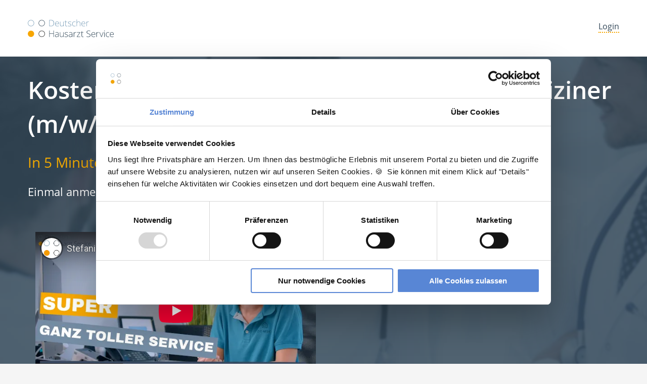

--- FILE ---
content_type: text/html; charset=UTF-8
request_url: https://www.deutscherhausarztservice.de/stellenanfrage/neu/stelle:FA/ort:Landkreis+Biberach
body_size: 36621
content:

<!doctype html>
<html class="no-js" lang="de">
<head>

    <script id="Cookiebot" src="https://consent.cookiebot.com/uc.js" data-cbid="e5116470-7f2d-4b36-b198-6dfcaeeb7c84" data-blockingmode="auto" type="text/javascript"></script>
<meta charset="utf-8" />
<meta http-equiv="x-ua-compatible" content="ie=edge"><script type="text/javascript">(window.NREUM||(NREUM={})).init={privacy:{cookies_enabled:true},ajax:{deny_list:["bam.eu01.nr-data.net"]},feature_flags:["soft_nav"],distributed_tracing:{enabled:true}};(window.NREUM||(NREUM={})).loader_config={agentID:"538792746",accountID:"7433986",trustKey:"7433986",xpid:"UwIEUl9bDhAFVlVSBQkDVVE=",licenseKey:"NRJS-a888fe3105910b80d44",applicationID:"524028435",browserID:"538792746"};;/*! For license information please see nr-loader-spa-1.305.0.min.js.LICENSE.txt */
(()=>{var e,t,r={384:(e,t,r)=>{"use strict";r.d(t,{NT:()=>s,US:()=>u,Zm:()=>a,bQ:()=>d,dV:()=>c,pV:()=>l});var n=r(6154),i=r(1863),o=r(1910);const s={beacon:"bam.nr-data.net",errorBeacon:"bam.nr-data.net"};function a(){return n.gm.NREUM||(n.gm.NREUM={}),void 0===n.gm.newrelic&&(n.gm.newrelic=n.gm.NREUM),n.gm.NREUM}function c(){let e=a();return e.o||(e.o={ST:n.gm.setTimeout,SI:n.gm.setImmediate||n.gm.setInterval,CT:n.gm.clearTimeout,XHR:n.gm.XMLHttpRequest,REQ:n.gm.Request,EV:n.gm.Event,PR:n.gm.Promise,MO:n.gm.MutationObserver,FETCH:n.gm.fetch,WS:n.gm.WebSocket},(0,o.i)(...Object.values(e.o))),e}function d(e,t){let r=a();r.initializedAgents??={},t.initializedAt={ms:(0,i.t)(),date:new Date},r.initializedAgents[e]=t}function u(e,t){a()[e]=t}function l(){return function(){let e=a();const t=e.info||{};e.info={beacon:s.beacon,errorBeacon:s.errorBeacon,...t}}(),function(){let e=a();const t=e.init||{};e.init={...t}}(),c(),function(){let e=a();const t=e.loader_config||{};e.loader_config={...t}}(),a()}},782:(e,t,r)=>{"use strict";r.d(t,{T:()=>n});const n=r(860).K7.pageViewTiming},860:(e,t,r)=>{"use strict";r.d(t,{$J:()=>u,K7:()=>c,P3:()=>d,XX:()=>i,Yy:()=>a,df:()=>o,qY:()=>n,v4:()=>s});const n="events",i="jserrors",o="browser/blobs",s="rum",a="browser/logs",c={ajax:"ajax",genericEvents:"generic_events",jserrors:i,logging:"logging",metrics:"metrics",pageAction:"page_action",pageViewEvent:"page_view_event",pageViewTiming:"page_view_timing",sessionReplay:"session_replay",sessionTrace:"session_trace",softNav:"soft_navigations",spa:"spa"},d={[c.pageViewEvent]:1,[c.pageViewTiming]:2,[c.metrics]:3,[c.jserrors]:4,[c.spa]:5,[c.ajax]:6,[c.sessionTrace]:7,[c.softNav]:8,[c.sessionReplay]:9,[c.logging]:10,[c.genericEvents]:11},u={[c.pageViewEvent]:s,[c.pageViewTiming]:n,[c.ajax]:n,[c.spa]:n,[c.softNav]:n,[c.metrics]:i,[c.jserrors]:i,[c.sessionTrace]:o,[c.sessionReplay]:o,[c.logging]:a,[c.genericEvents]:"ins"}},944:(e,t,r)=>{"use strict";r.d(t,{R:()=>i});var n=r(3241);function i(e,t){"function"==typeof console.debug&&(console.debug("New Relic Warning: https://github.com/newrelic/newrelic-browser-agent/blob/main/docs/warning-codes.md#".concat(e),t),(0,n.W)({agentIdentifier:null,drained:null,type:"data",name:"warn",feature:"warn",data:{code:e,secondary:t}}))}},993:(e,t,r)=>{"use strict";r.d(t,{A$:()=>o,ET:()=>s,TZ:()=>a,p_:()=>i});var n=r(860);const i={ERROR:"ERROR",WARN:"WARN",INFO:"INFO",DEBUG:"DEBUG",TRACE:"TRACE"},o={OFF:0,ERROR:1,WARN:2,INFO:3,DEBUG:4,TRACE:5},s="log",a=n.K7.logging},1687:(e,t,r)=>{"use strict";r.d(t,{Ak:()=>d,Ze:()=>f,x3:()=>u});var n=r(3241),i=r(7836),o=r(3606),s=r(860),a=r(2646);const c={};function d(e,t){const r={staged:!1,priority:s.P3[t]||0};l(e),c[e].get(t)||c[e].set(t,r)}function u(e,t){e&&c[e]&&(c[e].get(t)&&c[e].delete(t),p(e,t,!1),c[e].size&&h(e))}function l(e){if(!e)throw new Error("agentIdentifier required");c[e]||(c[e]=new Map)}function f(e="",t="feature",r=!1){if(l(e),!e||!c[e].get(t)||r)return p(e,t);c[e].get(t).staged=!0,h(e)}function h(e){const t=Array.from(c[e]);t.every(([e,t])=>t.staged)&&(t.sort((e,t)=>e[1].priority-t[1].priority),t.forEach(([t])=>{c[e].delete(t),p(e,t)}))}function p(e,t,r=!0){const s=e?i.ee.get(e):i.ee,c=o.i.handlers;if(!s.aborted&&s.backlog&&c){if((0,n.W)({agentIdentifier:e,type:"lifecycle",name:"drain",feature:t}),r){const e=s.backlog[t],r=c[t];if(r){for(let t=0;e&&t<e.length;++t)g(e[t],r);Object.entries(r).forEach(([e,t])=>{Object.values(t||{}).forEach(t=>{t[0]?.on&&t[0]?.context()instanceof a.y&&t[0].on(e,t[1])})})}}s.isolatedBacklog||delete c[t],s.backlog[t]=null,s.emit("drain-"+t,[])}}function g(e,t){var r=e[1];Object.values(t[r]||{}).forEach(t=>{var r=e[0];if(t[0]===r){var n=t[1],i=e[3],o=e[2];n.apply(i,o)}})}},1741:(e,t,r)=>{"use strict";r.d(t,{W:()=>o});var n=r(944),i=r(4261);class o{#e(e,...t){if(this[e]!==o.prototype[e])return this[e](...t);(0,n.R)(35,e)}addPageAction(e,t){return this.#e(i.hG,e,t)}register(e){return this.#e(i.eY,e)}recordCustomEvent(e,t){return this.#e(i.fF,e,t)}setPageViewName(e,t){return this.#e(i.Fw,e,t)}setCustomAttribute(e,t,r){return this.#e(i.cD,e,t,r)}noticeError(e,t){return this.#e(i.o5,e,t)}setUserId(e){return this.#e(i.Dl,e)}setApplicationVersion(e){return this.#e(i.nb,e)}setErrorHandler(e){return this.#e(i.bt,e)}addRelease(e,t){return this.#e(i.k6,e,t)}log(e,t){return this.#e(i.$9,e,t)}start(){return this.#e(i.d3)}finished(e){return this.#e(i.BL,e)}recordReplay(){return this.#e(i.CH)}pauseReplay(){return this.#e(i.Tb)}addToTrace(e){return this.#e(i.U2,e)}setCurrentRouteName(e){return this.#e(i.PA,e)}interaction(e){return this.#e(i.dT,e)}wrapLogger(e,t,r){return this.#e(i.Wb,e,t,r)}measure(e,t){return this.#e(i.V1,e,t)}consent(e){return this.#e(i.Pv,e)}}},1863:(e,t,r)=>{"use strict";function n(){return Math.floor(performance.now())}r.d(t,{t:()=>n})},1910:(e,t,r)=>{"use strict";r.d(t,{i:()=>o});var n=r(944);const i=new Map;function o(...e){return e.every(e=>{if(i.has(e))return i.get(e);const t="function"==typeof e?e.toString():"",r=t.includes("[native code]"),o=t.includes("nrWrapper");return r||o||(0,n.R)(64,e?.name||t),i.set(e,r),r})}},2555:(e,t,r)=>{"use strict";r.d(t,{D:()=>a,f:()=>s});var n=r(384),i=r(8122);const o={beacon:n.NT.beacon,errorBeacon:n.NT.errorBeacon,licenseKey:void 0,applicationID:void 0,sa:void 0,queueTime:void 0,applicationTime:void 0,ttGuid:void 0,user:void 0,account:void 0,product:void 0,extra:void 0,jsAttributes:{},userAttributes:void 0,atts:void 0,transactionName:void 0,tNamePlain:void 0};function s(e){try{return!!e.licenseKey&&!!e.errorBeacon&&!!e.applicationID}catch(e){return!1}}const a=e=>(0,i.a)(e,o)},2614:(e,t,r)=>{"use strict";r.d(t,{BB:()=>s,H3:()=>n,g:()=>d,iL:()=>c,tS:()=>a,uh:()=>i,wk:()=>o});const n="NRBA",i="SESSION",o=144e5,s=18e5,a={STARTED:"session-started",PAUSE:"session-pause",RESET:"session-reset",RESUME:"session-resume",UPDATE:"session-update"},c={SAME_TAB:"same-tab",CROSS_TAB:"cross-tab"},d={OFF:0,FULL:1,ERROR:2}},2646:(e,t,r)=>{"use strict";r.d(t,{y:()=>n});class n{constructor(e){this.contextId=e}}},2843:(e,t,r)=>{"use strict";r.d(t,{G:()=>o,u:()=>i});var n=r(3878);function i(e,t=!1,r,i){(0,n.DD)("visibilitychange",function(){if(t)return void("hidden"===document.visibilityState&&e());e(document.visibilityState)},r,i)}function o(e,t,r){(0,n.sp)("pagehide",e,t,r)}},3241:(e,t,r)=>{"use strict";r.d(t,{W:()=>o});var n=r(6154);const i="newrelic";function o(e={}){try{n.gm.dispatchEvent(new CustomEvent(i,{detail:e}))}catch(e){}}},3304:(e,t,r)=>{"use strict";r.d(t,{A:()=>o});var n=r(7836);const i=()=>{const e=new WeakSet;return(t,r)=>{if("object"==typeof r&&null!==r){if(e.has(r))return;e.add(r)}return r}};function o(e){try{return JSON.stringify(e,i())??""}catch(e){try{n.ee.emit("internal-error",[e])}catch(e){}return""}}},3333:(e,t,r)=>{"use strict";r.d(t,{$v:()=>u,TZ:()=>n,Xh:()=>c,Zp:()=>i,kd:()=>d,mq:()=>a,nf:()=>s,qN:()=>o});const n=r(860).K7.genericEvents,i=["auxclick","click","copy","keydown","paste","scrollend"],o=["focus","blur"],s=4,a=1e3,c=2e3,d=["PageAction","UserAction","BrowserPerformance"],u={RESOURCES:"experimental.resources",REGISTER:"register"}},3434:(e,t,r)=>{"use strict";r.d(t,{Jt:()=>o,YM:()=>d});var n=r(7836),i=r(5607);const o="nr@original:".concat(i.W),s=50;var a=Object.prototype.hasOwnProperty,c=!1;function d(e,t){return e||(e=n.ee),r.inPlace=function(e,t,n,i,o){n||(n="");const s="-"===n.charAt(0);for(let a=0;a<t.length;a++){const c=t[a],d=e[c];l(d)||(e[c]=r(d,s?c+n:n,i,c,o))}},r.flag=o,r;function r(t,r,n,c,d){return l(t)?t:(r||(r=""),nrWrapper[o]=t,function(e,t,r){if(Object.defineProperty&&Object.keys)try{return Object.keys(e).forEach(function(r){Object.defineProperty(t,r,{get:function(){return e[r]},set:function(t){return e[r]=t,t}})}),t}catch(e){u([e],r)}for(var n in e)a.call(e,n)&&(t[n]=e[n])}(t,nrWrapper,e),nrWrapper);function nrWrapper(){var o,a,l,f;let h;try{a=this,o=[...arguments],l="function"==typeof n?n(o,a):n||{}}catch(t){u([t,"",[o,a,c],l],e)}i(r+"start",[o,a,c],l,d);const p=performance.now();let g;try{return f=t.apply(a,o),g=performance.now(),f}catch(e){throw g=performance.now(),i(r+"err",[o,a,e],l,d),h=e,h}finally{const e=g-p,t={start:p,end:g,duration:e,isLongTask:e>=s,methodName:c,thrownError:h};t.isLongTask&&i("long-task",[t,a],l,d),i(r+"end",[o,a,f],l,d)}}}function i(r,n,i,o){if(!c||t){var s=c;c=!0;try{e.emit(r,n,i,t,o)}catch(t){u([t,r,n,i],e)}c=s}}}function u(e,t){t||(t=n.ee);try{t.emit("internal-error",e)}catch(e){}}function l(e){return!(e&&"function"==typeof e&&e.apply&&!e[o])}},3606:(e,t,r)=>{"use strict";r.d(t,{i:()=>o});var n=r(9908);o.on=s;var i=o.handlers={};function o(e,t,r,o){s(o||n.d,i,e,t,r)}function s(e,t,r,i,o){o||(o="feature"),e||(e=n.d);var s=t[o]=t[o]||{};(s[r]=s[r]||[]).push([e,i])}},3738:(e,t,r)=>{"use strict";r.d(t,{He:()=>i,Kp:()=>a,Lc:()=>d,Rz:()=>u,TZ:()=>n,bD:()=>o,d3:()=>s,jx:()=>l,sl:()=>f,uP:()=>c});const n=r(860).K7.sessionTrace,i="bstResource",o="resource",s="-start",a="-end",c="fn"+s,d="fn"+a,u="pushState",l=1e3,f=3e4},3785:(e,t,r)=>{"use strict";r.d(t,{R:()=>c,b:()=>d});var n=r(9908),i=r(1863),o=r(860),s=r(3969),a=r(993);function c(e,t,r={},c=a.p_.INFO,d,u=(0,i.t)()){(0,n.p)(s.xV,["API/logging/".concat(c.toLowerCase(),"/called")],void 0,o.K7.metrics,e),(0,n.p)(a.ET,[u,t,r,c,d],void 0,o.K7.logging,e)}function d(e){return"string"==typeof e&&Object.values(a.p_).some(t=>t===e.toUpperCase().trim())}},3878:(e,t,r)=>{"use strict";function n(e,t){return{capture:e,passive:!1,signal:t}}function i(e,t,r=!1,i){window.addEventListener(e,t,n(r,i))}function o(e,t,r=!1,i){document.addEventListener(e,t,n(r,i))}r.d(t,{DD:()=>o,jT:()=>n,sp:()=>i})},3962:(e,t,r)=>{"use strict";r.d(t,{AM:()=>s,O2:()=>l,OV:()=>o,Qu:()=>f,TZ:()=>c,ih:()=>h,pP:()=>a,t1:()=>u,tC:()=>i,wD:()=>d});var n=r(860);const i=["click","keydown","submit"],o="popstate",s="api",a="initialPageLoad",c=n.K7.softNav,d=5e3,u=500,l={INITIAL_PAGE_LOAD:"",ROUTE_CHANGE:1,UNSPECIFIED:2},f={INTERACTION:1,AJAX:2,CUSTOM_END:3,CUSTOM_TRACER:4},h={IP:"in progress",PF:"pending finish",FIN:"finished",CAN:"cancelled"}},3969:(e,t,r)=>{"use strict";r.d(t,{TZ:()=>n,XG:()=>a,rs:()=>i,xV:()=>s,z_:()=>o});const n=r(860).K7.metrics,i="sm",o="cm",s="storeSupportabilityMetrics",a="storeEventMetrics"},4234:(e,t,r)=>{"use strict";r.d(t,{W:()=>o});var n=r(7836),i=r(1687);class o{constructor(e,t){this.agentIdentifier=e,this.ee=n.ee.get(e),this.featureName=t,this.blocked=!1}deregisterDrain(){(0,i.x3)(this.agentIdentifier,this.featureName)}}},4261:(e,t,r)=>{"use strict";r.d(t,{$9:()=>u,BL:()=>c,CH:()=>p,Dl:()=>x,Fw:()=>w,PA:()=>v,Pl:()=>n,Pv:()=>A,Tb:()=>f,U2:()=>s,V1:()=>E,Wb:()=>T,bt:()=>y,cD:()=>b,d3:()=>R,dT:()=>d,eY:()=>g,fF:()=>h,hG:()=>o,hw:()=>i,k6:()=>a,nb:()=>m,o5:()=>l});const n="api-",i=n+"ixn-",o="addPageAction",s="addToTrace",a="addRelease",c="finished",d="interaction",u="log",l="noticeError",f="pauseReplay",h="recordCustomEvent",p="recordReplay",g="register",m="setApplicationVersion",v="setCurrentRouteName",b="setCustomAttribute",y="setErrorHandler",w="setPageViewName",x="setUserId",R="start",T="wrapLogger",E="measure",A="consent"},4387:(e,t,r)=>{"use strict";function n(e={}){return!(!e.id||!e.name)}function i(e){return"string"==typeof e&&e.trim().length<501||"number"==typeof e}function o(e,t){if(2!==t?.harvestEndpointVersion)return{};const r=t.agentRef.runtime.appMetadata.agents[0].entityGuid;return n(e)?{"source.id":e.id,"source.name":e.name,"source.type":e.type,"parent.id":e.parent?.id||r}:{"entity.guid":r,appId:t.agentRef.info.applicationID}}r.d(t,{Ux:()=>o,c7:()=>n,yo:()=>i})},5205:(e,t,r)=>{"use strict";r.d(t,{j:()=>_});var n=r(384),i=r(1741);var o=r(2555),s=r(3333);const a=e=>{if(!e||"string"!=typeof e)return!1;try{document.createDocumentFragment().querySelector(e)}catch{return!1}return!0};var c=r(2614),d=r(944),u=r(8122);const l="[data-nr-mask]",f=e=>(0,u.a)(e,(()=>{const e={feature_flags:[],experimental:{allow_registered_children:!1,resources:!1},mask_selector:"*",block_selector:"[data-nr-block]",mask_input_options:{color:!1,date:!1,"datetime-local":!1,email:!1,month:!1,number:!1,range:!1,search:!1,tel:!1,text:!1,time:!1,url:!1,week:!1,textarea:!1,select:!1,password:!0}};return{ajax:{deny_list:void 0,block_internal:!0,enabled:!0,autoStart:!0},api:{get allow_registered_children(){return e.feature_flags.includes(s.$v.REGISTER)||e.experimental.allow_registered_children},set allow_registered_children(t){e.experimental.allow_registered_children=t},duplicate_registered_data:!1},browser_consent_mode:{enabled:!1},distributed_tracing:{enabled:void 0,exclude_newrelic_header:void 0,cors_use_newrelic_header:void 0,cors_use_tracecontext_headers:void 0,allowed_origins:void 0},get feature_flags(){return e.feature_flags},set feature_flags(t){e.feature_flags=t},generic_events:{enabled:!0,autoStart:!0},harvest:{interval:30},jserrors:{enabled:!0,autoStart:!0},logging:{enabled:!0,autoStart:!0},metrics:{enabled:!0,autoStart:!0},obfuscate:void 0,page_action:{enabled:!0},page_view_event:{enabled:!0,autoStart:!0},page_view_timing:{enabled:!0,autoStart:!0},performance:{capture_marks:!1,capture_measures:!1,capture_detail:!0,resources:{get enabled(){return e.feature_flags.includes(s.$v.RESOURCES)||e.experimental.resources},set enabled(t){e.experimental.resources=t},asset_types:[],first_party_domains:[],ignore_newrelic:!0}},privacy:{cookies_enabled:!0},proxy:{assets:void 0,beacon:void 0},session:{expiresMs:c.wk,inactiveMs:c.BB},session_replay:{autoStart:!0,enabled:!1,preload:!1,sampling_rate:10,error_sampling_rate:100,collect_fonts:!1,inline_images:!1,fix_stylesheets:!0,mask_all_inputs:!0,get mask_text_selector(){return e.mask_selector},set mask_text_selector(t){a(t)?e.mask_selector="".concat(t,",").concat(l):""===t||null===t?e.mask_selector=l:(0,d.R)(5,t)},get block_class(){return"nr-block"},get ignore_class(){return"nr-ignore"},get mask_text_class(){return"nr-mask"},get block_selector(){return e.block_selector},set block_selector(t){a(t)?e.block_selector+=",".concat(t):""!==t&&(0,d.R)(6,t)},get mask_input_options(){return e.mask_input_options},set mask_input_options(t){t&&"object"==typeof t?e.mask_input_options={...t,password:!0}:(0,d.R)(7,t)}},session_trace:{enabled:!0,autoStart:!0},soft_navigations:{enabled:!0,autoStart:!0},spa:{enabled:!0,autoStart:!0},ssl:void 0,user_actions:{enabled:!0,elementAttributes:["id","className","tagName","type"]}}})());var h=r(6154),p=r(9324);let g=0;const m={buildEnv:p.F3,distMethod:p.Xs,version:p.xv,originTime:h.WN},v={consented:!1},b={appMetadata:{},get consented(){return this.session?.state?.consent||v.consented},set consented(e){v.consented=e},customTransaction:void 0,denyList:void 0,disabled:!1,harvester:void 0,isolatedBacklog:!1,isRecording:!1,loaderType:void 0,maxBytes:3e4,obfuscator:void 0,onerror:void 0,ptid:void 0,releaseIds:{},session:void 0,timeKeeper:void 0,registeredEntities:[],jsAttributesMetadata:{bytes:0},get harvestCount(){return++g}},y=e=>{const t=(0,u.a)(e,b),r=Object.keys(m).reduce((e,t)=>(e[t]={value:m[t],writable:!1,configurable:!0,enumerable:!0},e),{});return Object.defineProperties(t,r)};var w=r(5701);const x=e=>{const t=e.startsWith("http");e+="/",r.p=t?e:"https://"+e};var R=r(7836),T=r(3241);const E={accountID:void 0,trustKey:void 0,agentID:void 0,licenseKey:void 0,applicationID:void 0,xpid:void 0},A=e=>(0,u.a)(e,E),S=new Set;function _(e,t={},r,s){let{init:a,info:c,loader_config:d,runtime:u={},exposed:l=!0}=t;if(!c){const e=(0,n.pV)();a=e.init,c=e.info,d=e.loader_config}e.init=f(a||{}),e.loader_config=A(d||{}),c.jsAttributes??={},h.bv&&(c.jsAttributes.isWorker=!0),e.info=(0,o.D)(c);const p=e.init,g=[c.beacon,c.errorBeacon];S.has(e.agentIdentifier)||(p.proxy.assets&&(x(p.proxy.assets),g.push(p.proxy.assets)),p.proxy.beacon&&g.push(p.proxy.beacon),e.beacons=[...g],function(e){const t=(0,n.pV)();Object.getOwnPropertyNames(i.W.prototype).forEach(r=>{const n=i.W.prototype[r];if("function"!=typeof n||"constructor"===n)return;let o=t[r];e[r]&&!1!==e.exposed&&"micro-agent"!==e.runtime?.loaderType&&(t[r]=(...t)=>{const n=e[r](...t);return o?o(...t):n})})}(e),(0,n.US)("activatedFeatures",w.B),e.runSoftNavOverSpa&&=!0===p.soft_navigations.enabled&&p.feature_flags.includes("soft_nav")),u.denyList=[...p.ajax.deny_list||[],...p.ajax.block_internal?g:[]],u.ptid=e.agentIdentifier,u.loaderType=r,e.runtime=y(u),S.has(e.agentIdentifier)||(e.ee=R.ee.get(e.agentIdentifier),e.exposed=l,(0,T.W)({agentIdentifier:e.agentIdentifier,drained:!!w.B?.[e.agentIdentifier],type:"lifecycle",name:"initialize",feature:void 0,data:e.config})),S.add(e.agentIdentifier)}},5270:(e,t,r)=>{"use strict";r.d(t,{Aw:()=>s,SR:()=>o,rF:()=>a});var n=r(384),i=r(7767);function o(e){return!!(0,n.dV)().o.MO&&(0,i.V)(e)&&!0===e?.session_trace.enabled}function s(e){return!0===e?.session_replay.preload&&o(e)}function a(e,t){try{if("string"==typeof t?.type){if("password"===t.type.toLowerCase())return"*".repeat(e?.length||0);if(void 0!==t?.dataset?.nrUnmask||t?.classList?.contains("nr-unmask"))return e}}catch(e){}return"string"==typeof e?e.replace(/[\S]/g,"*"):"*".repeat(e?.length||0)}},5289:(e,t,r)=>{"use strict";r.d(t,{GG:()=>s,Qr:()=>c,sB:()=>a});var n=r(3878),i=r(6389);function o(){return"undefined"==typeof document||"complete"===document.readyState}function s(e,t){if(o())return e();const r=(0,i.J)(e),s=setInterval(()=>{o()&&(clearInterval(s),r())},500);(0,n.sp)("load",r,t)}function a(e){if(o())return e();(0,n.DD)("DOMContentLoaded",e)}function c(e){if(o())return e();(0,n.sp)("popstate",e)}},5607:(e,t,r)=>{"use strict";r.d(t,{W:()=>n});const n=(0,r(9566).bz)()},5701:(e,t,r)=>{"use strict";r.d(t,{B:()=>o,t:()=>s});var n=r(3241);const i=new Set,o={};function s(e,t){const r=t.agentIdentifier;o[r]??={},e&&"object"==typeof e&&(i.has(r)||(t.ee.emit("rumresp",[e]),o[r]=e,i.add(r),(0,n.W)({agentIdentifier:r,loaded:!0,drained:!0,type:"lifecycle",name:"load",feature:void 0,data:e})))}},6154:(e,t,r)=>{"use strict";r.d(t,{A4:()=>a,OF:()=>u,RI:()=>i,WN:()=>h,bv:()=>o,eN:()=>p,gm:()=>s,lR:()=>f,m:()=>d,mw:()=>c,sb:()=>l});var n=r(1863);const i="undefined"!=typeof window&&!!window.document,o="undefined"!=typeof WorkerGlobalScope&&("undefined"!=typeof self&&self instanceof WorkerGlobalScope&&self.navigator instanceof WorkerNavigator||"undefined"!=typeof globalThis&&globalThis instanceof WorkerGlobalScope&&globalThis.navigator instanceof WorkerNavigator),s=i?window:"undefined"!=typeof WorkerGlobalScope&&("undefined"!=typeof self&&self instanceof WorkerGlobalScope&&self||"undefined"!=typeof globalThis&&globalThis instanceof WorkerGlobalScope&&globalThis),a="complete"===s?.document?.readyState,c=Boolean("hidden"===s?.document?.visibilityState),d=""+s?.location,u=/iPad|iPhone|iPod/.test(s.navigator?.userAgent),l=u&&"undefined"==typeof SharedWorker,f=(()=>{const e=s.navigator?.userAgent?.match(/Firefox[/\s](\d+\.\d+)/);return Array.isArray(e)&&e.length>=2?+e[1]:0})(),h=Date.now()-(0,n.t)(),p=()=>"undefined"!=typeof PerformanceNavigationTiming&&s?.performance?.getEntriesByType("navigation")?.length>0},6344:(e,t,r)=>{"use strict";r.d(t,{BB:()=>u,Qb:()=>l,TZ:()=>i,Ug:()=>s,Vh:()=>o,_s:()=>a,bc:()=>d,yP:()=>c});var n=r(2614);const i=r(860).K7.sessionReplay,o="errorDuringReplay",s=.12,a={DomContentLoaded:0,Load:1,FullSnapshot:2,IncrementalSnapshot:3,Meta:4,Custom:5},c={[n.g.ERROR]:15e3,[n.g.FULL]:3e5,[n.g.OFF]:0},d={RESET:{message:"Session was reset",sm:"Reset"},IMPORT:{message:"Recorder failed to import",sm:"Import"},TOO_MANY:{message:"429: Too Many Requests",sm:"Too-Many"},TOO_BIG:{message:"Payload was too large",sm:"Too-Big"},CROSS_TAB:{message:"Session Entity was set to OFF on another tab",sm:"Cross-Tab"},ENTITLEMENTS:{message:"Session Replay is not allowed and will not be started",sm:"Entitlement"}},u=5e3,l={API:"api",RESUME:"resume",SWITCH_TO_FULL:"switchToFull",INITIALIZE:"initialize",PRELOAD:"preload"}},6389:(e,t,r)=>{"use strict";function n(e,t=500,r={}){const n=r?.leading||!1;let i;return(...r)=>{n&&void 0===i&&(e.apply(this,r),i=setTimeout(()=>{i=clearTimeout(i)},t)),n||(clearTimeout(i),i=setTimeout(()=>{e.apply(this,r)},t))}}function i(e){let t=!1;return(...r)=>{t||(t=!0,e.apply(this,r))}}r.d(t,{J:()=>i,s:()=>n})},6630:(e,t,r)=>{"use strict";r.d(t,{T:()=>n});const n=r(860).K7.pageViewEvent},6774:(e,t,r)=>{"use strict";r.d(t,{T:()=>n});const n=r(860).K7.jserrors},7295:(e,t,r)=>{"use strict";r.d(t,{Xv:()=>s,gX:()=>i,iW:()=>o});var n=[];function i(e){if(!e||o(e))return!1;if(0===n.length)return!0;for(var t=0;t<n.length;t++){var r=n[t];if("*"===r.hostname)return!1;if(a(r.hostname,e.hostname)&&c(r.pathname,e.pathname))return!1}return!0}function o(e){return void 0===e.hostname}function s(e){if(n=[],e&&e.length)for(var t=0;t<e.length;t++){let r=e[t];if(!r)continue;0===r.indexOf("http://")?r=r.substring(7):0===r.indexOf("https://")&&(r=r.substring(8));const i=r.indexOf("/");let o,s;i>0?(o=r.substring(0,i),s=r.substring(i)):(o=r,s="");let[a]=o.split(":");n.push({hostname:a,pathname:s})}}function a(e,t){return!(e.length>t.length)&&t.indexOf(e)===t.length-e.length}function c(e,t){return 0===e.indexOf("/")&&(e=e.substring(1)),0===t.indexOf("/")&&(t=t.substring(1)),""===e||e===t}},7378:(e,t,r)=>{"use strict";r.d(t,{$p:()=>R,BR:()=>b,Kp:()=>x,L3:()=>y,Lc:()=>c,NC:()=>o,SG:()=>u,TZ:()=>i,U6:()=>p,UT:()=>m,d3:()=>w,dT:()=>f,e5:()=>E,gx:()=>v,l9:()=>l,oW:()=>h,op:()=>g,rw:()=>d,tH:()=>A,uP:()=>a,wW:()=>T,xq:()=>s});var n=r(384);const i=r(860).K7.spa,o=["click","submit","keypress","keydown","keyup","change"],s=999,a="fn-start",c="fn-end",d="cb-start",u="api-ixn-",l="remaining",f="interaction",h="spaNode",p="jsonpNode",g="fetch-start",m="fetch-done",v="fetch-body-",b="jsonp-end",y=(0,n.dV)().o.ST,w="-start",x="-end",R="-body",T="cb"+x,E="jsTime",A="fetch"},7485:(e,t,r)=>{"use strict";r.d(t,{D:()=>i});var n=r(6154);function i(e){if(0===(e||"").indexOf("data:"))return{protocol:"data"};try{const t=new URL(e,location.href),r={port:t.port,hostname:t.hostname,pathname:t.pathname,search:t.search,protocol:t.protocol.slice(0,t.protocol.indexOf(":")),sameOrigin:t.protocol===n.gm?.location?.protocol&&t.host===n.gm?.location?.host};return r.port&&""!==r.port||("http:"===t.protocol&&(r.port="80"),"https:"===t.protocol&&(r.port="443")),r.pathname&&""!==r.pathname?r.pathname.startsWith("/")||(r.pathname="/".concat(r.pathname)):r.pathname="/",r}catch(e){return{}}}},7699:(e,t,r)=>{"use strict";r.d(t,{It:()=>o,KC:()=>a,No:()=>i,qh:()=>s});var n=r(860);const i=16e3,o=1e6,s="SESSION_ERROR",a={[n.K7.logging]:!0,[n.K7.genericEvents]:!1,[n.K7.jserrors]:!1,[n.K7.ajax]:!1}},7767:(e,t,r)=>{"use strict";r.d(t,{V:()=>i});var n=r(6154);const i=e=>n.RI&&!0===e?.privacy.cookies_enabled},7836:(e,t,r)=>{"use strict";r.d(t,{P:()=>a,ee:()=>c});var n=r(384),i=r(8990),o=r(2646),s=r(5607);const a="nr@context:".concat(s.W),c=function e(t,r){var n={},s={},u={},l=!1;try{l=16===r.length&&d.initializedAgents?.[r]?.runtime.isolatedBacklog}catch(e){}var f={on:p,addEventListener:p,removeEventListener:function(e,t){var r=n[e];if(!r)return;for(var i=0;i<r.length;i++)r[i]===t&&r.splice(i,1)},emit:function(e,r,n,i,o){!1!==o&&(o=!0);if(c.aborted&&!i)return;t&&o&&t.emit(e,r,n);var a=h(n);g(e).forEach(e=>{e.apply(a,r)});var d=v()[s[e]];d&&d.push([f,e,r,a]);return a},get:m,listeners:g,context:h,buffer:function(e,t){const r=v();if(t=t||"feature",f.aborted)return;Object.entries(e||{}).forEach(([e,n])=>{s[n]=t,t in r||(r[t]=[])})},abort:function(){f._aborted=!0,Object.keys(f.backlog).forEach(e=>{delete f.backlog[e]})},isBuffering:function(e){return!!v()[s[e]]},debugId:r,backlog:l?{}:t&&"object"==typeof t.backlog?t.backlog:{},isolatedBacklog:l};return Object.defineProperty(f,"aborted",{get:()=>{let e=f._aborted||!1;return e||(t&&(e=t.aborted),e)}}),f;function h(e){return e&&e instanceof o.y?e:e?(0,i.I)(e,a,()=>new o.y(a)):new o.y(a)}function p(e,t){n[e]=g(e).concat(t)}function g(e){return n[e]||[]}function m(t){return u[t]=u[t]||e(f,t)}function v(){return f.backlog}}(void 0,"globalEE"),d=(0,n.Zm)();d.ee||(d.ee=c)},8122:(e,t,r)=>{"use strict";r.d(t,{a:()=>i});var n=r(944);function i(e,t){try{if(!e||"object"!=typeof e)return(0,n.R)(3);if(!t||"object"!=typeof t)return(0,n.R)(4);const r=Object.create(Object.getPrototypeOf(t),Object.getOwnPropertyDescriptors(t)),o=0===Object.keys(r).length?e:r;for(let s in o)if(void 0!==e[s])try{if(null===e[s]){r[s]=null;continue}Array.isArray(e[s])&&Array.isArray(t[s])?r[s]=Array.from(new Set([...e[s],...t[s]])):"object"==typeof e[s]&&"object"==typeof t[s]?r[s]=i(e[s],t[s]):r[s]=e[s]}catch(e){r[s]||(0,n.R)(1,e)}return r}catch(e){(0,n.R)(2,e)}}},8139:(e,t,r)=>{"use strict";r.d(t,{u:()=>f});var n=r(7836),i=r(3434),o=r(8990),s=r(6154);const a={},c=s.gm.XMLHttpRequest,d="addEventListener",u="removeEventListener",l="nr@wrapped:".concat(n.P);function f(e){var t=function(e){return(e||n.ee).get("events")}(e);if(a[t.debugId]++)return t;a[t.debugId]=1;var r=(0,i.YM)(t,!0);function f(e){r.inPlace(e,[d,u],"-",p)}function p(e,t){return e[1]}return"getPrototypeOf"in Object&&(s.RI&&h(document,f),c&&h(c.prototype,f),h(s.gm,f)),t.on(d+"-start",function(e,t){var n=e[1];if(null!==n&&("function"==typeof n||"object"==typeof n)&&"newrelic"!==e[0]){var i=(0,o.I)(n,l,function(){var e={object:function(){if("function"!=typeof n.handleEvent)return;return n.handleEvent.apply(n,arguments)},function:n}[typeof n];return e?r(e,"fn-",null,e.name||"anonymous"):n});this.wrapped=e[1]=i}}),t.on(u+"-start",function(e){e[1]=this.wrapped||e[1]}),t}function h(e,t,...r){let n=e;for(;"object"==typeof n&&!Object.prototype.hasOwnProperty.call(n,d);)n=Object.getPrototypeOf(n);n&&t(n,...r)}},8374:(e,t,r)=>{r.nc=(()=>{try{return document?.currentScript?.nonce}catch(e){}return""})()},8990:(e,t,r)=>{"use strict";r.d(t,{I:()=>i});var n=Object.prototype.hasOwnProperty;function i(e,t,r){if(n.call(e,t))return e[t];var i=r();if(Object.defineProperty&&Object.keys)try{return Object.defineProperty(e,t,{value:i,writable:!0,enumerable:!1}),i}catch(e){}return e[t]=i,i}},9300:(e,t,r)=>{"use strict";r.d(t,{T:()=>n});const n=r(860).K7.ajax},9324:(e,t,r)=>{"use strict";r.d(t,{AJ:()=>s,F3:()=>i,Xs:()=>o,Yq:()=>a,xv:()=>n});const n="1.305.0",i="PROD",o="CDN",s="@newrelic/rrweb",a="1.0.1"},9566:(e,t,r)=>{"use strict";r.d(t,{LA:()=>a,ZF:()=>c,bz:()=>s,el:()=>d});var n=r(6154);const i="xxxxxxxx-xxxx-4xxx-yxxx-xxxxxxxxxxxx";function o(e,t){return e?15&e[t]:16*Math.random()|0}function s(){const e=n.gm?.crypto||n.gm?.msCrypto;let t,r=0;return e&&e.getRandomValues&&(t=e.getRandomValues(new Uint8Array(30))),i.split("").map(e=>"x"===e?o(t,r++).toString(16):"y"===e?(3&o()|8).toString(16):e).join("")}function a(e){const t=n.gm?.crypto||n.gm?.msCrypto;let r,i=0;t&&t.getRandomValues&&(r=t.getRandomValues(new Uint8Array(e)));const s=[];for(var a=0;a<e;a++)s.push(o(r,i++).toString(16));return s.join("")}function c(){return a(16)}function d(){return a(32)}},9908:(e,t,r)=>{"use strict";r.d(t,{d:()=>n,p:()=>i});var n=r(7836).ee.get("handle");function i(e,t,r,i,o){o?(o.buffer([e],i),o.emit(e,t,r)):(n.buffer([e],i),n.emit(e,t,r))}}},n={};function i(e){var t=n[e];if(void 0!==t)return t.exports;var o=n[e]={exports:{}};return r[e](o,o.exports,i),o.exports}i.m=r,i.d=(e,t)=>{for(var r in t)i.o(t,r)&&!i.o(e,r)&&Object.defineProperty(e,r,{enumerable:!0,get:t[r]})},i.f={},i.e=e=>Promise.all(Object.keys(i.f).reduce((t,r)=>(i.f[r](e,t),t),[])),i.u=e=>({212:"nr-spa-compressor",249:"nr-spa-recorder",478:"nr-spa"}[e]+"-1.305.0.min.js"),i.o=(e,t)=>Object.prototype.hasOwnProperty.call(e,t),e={},t="NRBA-1.305.0.PROD:",i.l=(r,n,o,s)=>{if(e[r])e[r].push(n);else{var a,c;if(void 0!==o)for(var d=document.getElementsByTagName("script"),u=0;u<d.length;u++){var l=d[u];if(l.getAttribute("src")==r||l.getAttribute("data-webpack")==t+o){a=l;break}}if(!a){c=!0;var f={478:"sha512-ThlgRmXNEfRleWOcB+rCg2BDhJEPTbSIevhrE8IsLDuMof3nL+qxiihoNdjZT5JNtI/4JlzSqBNZSthr7Y6ygA==",249:"sha512-JYoSmdH39Uy5+7v/V9QcH0TwfxIcuGfkLRkZyNpqzHTGe6HYLBcLnXqjgD0cL1mm1WoDp68dSb4IBw4AYptWMg==",212:"sha512-V28ikYA1K2MbjwepZ5YejkSD94BI6oApz0vZgLJBCNdsRiO5FmUQZ13g6LmHjh23nJcVW85Un5HkKn144Fak7A=="};(a=document.createElement("script")).charset="utf-8",i.nc&&a.setAttribute("nonce",i.nc),a.setAttribute("data-webpack",t+o),a.src=r,0!==a.src.indexOf(window.location.origin+"/")&&(a.crossOrigin="anonymous"),f[s]&&(a.integrity=f[s])}e[r]=[n];var h=(t,n)=>{a.onerror=a.onload=null,clearTimeout(p);var i=e[r];if(delete e[r],a.parentNode&&a.parentNode.removeChild(a),i&&i.forEach(e=>e(n)),t)return t(n)},p=setTimeout(h.bind(null,void 0,{type:"timeout",target:a}),12e4);a.onerror=h.bind(null,a.onerror),a.onload=h.bind(null,a.onload),c&&document.head.appendChild(a)}},i.r=e=>{"undefined"!=typeof Symbol&&Symbol.toStringTag&&Object.defineProperty(e,Symbol.toStringTag,{value:"Module"}),Object.defineProperty(e,"__esModule",{value:!0})},i.p="https://js-agent.newrelic.com/",(()=>{var e={38:0,788:0};i.f.j=(t,r)=>{var n=i.o(e,t)?e[t]:void 0;if(0!==n)if(n)r.push(n[2]);else{var o=new Promise((r,i)=>n=e[t]=[r,i]);r.push(n[2]=o);var s=i.p+i.u(t),a=new Error;i.l(s,r=>{if(i.o(e,t)&&(0!==(n=e[t])&&(e[t]=void 0),n)){var o=r&&("load"===r.type?"missing":r.type),s=r&&r.target&&r.target.src;a.message="Loading chunk "+t+" failed.\n("+o+": "+s+")",a.name="ChunkLoadError",a.type=o,a.request=s,n[1](a)}},"chunk-"+t,t)}};var t=(t,r)=>{var n,o,[s,a,c]=r,d=0;if(s.some(t=>0!==e[t])){for(n in a)i.o(a,n)&&(i.m[n]=a[n]);if(c)c(i)}for(t&&t(r);d<s.length;d++)o=s[d],i.o(e,o)&&e[o]&&e[o][0](),e[o]=0},r=self["webpackChunk:NRBA-1.305.0.PROD"]=self["webpackChunk:NRBA-1.305.0.PROD"]||[];r.forEach(t.bind(null,0)),r.push=t.bind(null,r.push.bind(r))})(),(()=>{"use strict";i(8374);var e=i(9566),t=i(1741);class r extends t.W{agentIdentifier=(0,e.LA)(16)}var n=i(860);const o=Object.values(n.K7);var s=i(5205);var a=i(9908),c=i(1863),d=i(4261),u=i(3241),l=i(944),f=i(5701),h=i(3969);function p(e,t,i,o){const s=o||i;!s||s[e]&&s[e]!==r.prototype[e]||(s[e]=function(){(0,a.p)(h.xV,["API/"+e+"/called"],void 0,n.K7.metrics,i.ee),(0,u.W)({agentIdentifier:i.agentIdentifier,drained:!!f.B?.[i.agentIdentifier],type:"data",name:"api",feature:d.Pl+e,data:{}});try{return t.apply(this,arguments)}catch(e){(0,l.R)(23,e)}})}function g(e,t,r,n,i){const o=e.info;null===r?delete o.jsAttributes[t]:o.jsAttributes[t]=r,(i||null===r)&&(0,a.p)(d.Pl+n,[(0,c.t)(),t,r],void 0,"session",e.ee)}var m=i(1687),v=i(4234),b=i(5289),y=i(6154),w=i(5270),x=i(7767),R=i(6389),T=i(7699);class E extends v.W{constructor(e,t){super(e.agentIdentifier,t),this.agentRef=e,this.abortHandler=void 0,this.featAggregate=void 0,this.loadedSuccessfully=void 0,this.onAggregateImported=new Promise(e=>{this.loadedSuccessfully=e}),this.deferred=Promise.resolve(),!1===e.init[this.featureName].autoStart?this.deferred=new Promise((t,r)=>{this.ee.on("manual-start-all",(0,R.J)(()=>{(0,m.Ak)(e.agentIdentifier,this.featureName),t()}))}):(0,m.Ak)(e.agentIdentifier,t)}importAggregator(e,t,r={}){if(this.featAggregate)return;const n=async()=>{let n;await this.deferred;try{if((0,x.V)(e.init)){const{setupAgentSession:t}=await i.e(478).then(i.bind(i,8766));n=t(e)}}catch(e){(0,l.R)(20,e),this.ee.emit("internal-error",[e]),(0,a.p)(T.qh,[e],void 0,this.featureName,this.ee)}try{if(!this.#t(this.featureName,n,e.init))return(0,m.Ze)(this.agentIdentifier,this.featureName),void this.loadedSuccessfully(!1);const{Aggregate:i}=await t();this.featAggregate=new i(e,r),e.runtime.harvester.initializedAggregates.push(this.featAggregate),this.loadedSuccessfully(!0)}catch(e){(0,l.R)(34,e),this.abortHandler?.(),(0,m.Ze)(this.agentIdentifier,this.featureName,!0),this.loadedSuccessfully(!1),this.ee&&this.ee.abort()}};y.RI?(0,b.GG)(()=>n(),!0):n()}#t(e,t,r){if(this.blocked)return!1;switch(e){case n.K7.sessionReplay:return(0,w.SR)(r)&&!!t;case n.K7.sessionTrace:return!!t;default:return!0}}}var A=i(6630),S=i(2614);class _ extends E{static featureName=A.T;constructor(e){var t;super(e,A.T),this.setupInspectionEvents(e.agentIdentifier),t=e,p(d.Fw,function(e,r){"string"==typeof e&&("/"!==e.charAt(0)&&(e="/"+e),t.runtime.customTransaction=(r||"http://custom.transaction")+e,(0,a.p)(d.Pl+d.Fw,[(0,c.t)()],void 0,void 0,t.ee))},t),this.importAggregator(e,()=>i.e(478).then(i.bind(i,2467)))}setupInspectionEvents(e){const t=(t,r)=>{t&&(0,u.W)({agentIdentifier:e,timeStamp:t.timeStamp,loaded:"complete"===t.target.readyState,type:"window",name:r,data:t.target.location+""})};(0,b.sB)(e=>{t(e,"DOMContentLoaded")}),(0,b.GG)(e=>{t(e,"load")}),(0,b.Qr)(e=>{t(e,"navigate")}),this.ee.on(S.tS.UPDATE,(t,r)=>{(0,u.W)({agentIdentifier:e,type:"lifecycle",name:"session",data:r})})}}var O=i(384);var N=i(2843),I=i(782);class P extends E{static featureName=I.T;constructor(e){super(e,I.T),y.RI&&((0,N.u)(()=>(0,a.p)("docHidden",[(0,c.t)()],void 0,I.T,this.ee),!0),(0,N.G)(()=>(0,a.p)("winPagehide",[(0,c.t)()],void 0,I.T,this.ee)),this.importAggregator(e,()=>i.e(478).then(i.bind(i,9917))))}}class j extends E{static featureName=h.TZ;constructor(e){super(e,h.TZ),y.RI&&document.addEventListener("securitypolicyviolation",e=>{(0,a.p)(h.xV,["Generic/CSPViolation/Detected"],void 0,this.featureName,this.ee)}),this.importAggregator(e,()=>i.e(478).then(i.bind(i,6555)))}}var k=i(6774),C=i(3878),D=i(3304);class L{constructor(e,t,r,n,i){this.name="UncaughtError",this.message="string"==typeof e?e:(0,D.A)(e),this.sourceURL=t,this.line=r,this.column=n,this.__newrelic=i}}function M(e){return K(e)?e:new L(void 0!==e?.message?e.message:e,e?.filename||e?.sourceURL,e?.lineno||e?.line,e?.colno||e?.col,e?.__newrelic,e?.cause)}function H(e){const t="Unhandled Promise Rejection: ";if(!e?.reason)return;if(K(e.reason)){try{e.reason.message.startsWith(t)||(e.reason.message=t+e.reason.message)}catch(e){}return M(e.reason)}const r=M(e.reason);return(r.message||"").startsWith(t)||(r.message=t+r.message),r}function B(e){if(e.error instanceof SyntaxError&&!/:\d+$/.test(e.error.stack?.trim())){const t=new L(e.message,e.filename,e.lineno,e.colno,e.error.__newrelic,e.cause);return t.name=SyntaxError.name,t}return K(e.error)?e.error:M(e)}function K(e){return e instanceof Error&&!!e.stack}function W(e,t,r,i,o=(0,c.t)()){"string"==typeof e&&(e=new Error(e)),(0,a.p)("err",[e,o,!1,t,r.runtime.isRecording,void 0,i],void 0,n.K7.jserrors,r.ee),(0,a.p)("uaErr",[],void 0,n.K7.genericEvents,r.ee)}var U=i(4387),F=i(993),V=i(3785);function G(e,{customAttributes:t={},level:r=F.p_.INFO}={},n,i,o=(0,c.t)()){(0,V.R)(n.ee,e,t,r,i,o)}function z(e,t,r,i,o=(0,c.t)()){(0,a.p)(d.Pl+d.hG,[o,e,t,i],void 0,n.K7.genericEvents,r.ee)}function Z(e,t,r,i,o=(0,c.t)()){const{start:s,end:u,customAttributes:f}=t||{},h={customAttributes:f||{}};if("object"!=typeof h.customAttributes||"string"!=typeof e||0===e.length)return void(0,l.R)(57);const p=(e,t)=>null==e?t:"number"==typeof e?e:e instanceof PerformanceMark?e.startTime:Number.NaN;if(h.start=p(s,0),h.end=p(u,o),Number.isNaN(h.start)||Number.isNaN(h.end))(0,l.R)(57);else{if(h.duration=h.end-h.start,!(h.duration<0))return(0,a.p)(d.Pl+d.V1,[h,e,i],void 0,n.K7.genericEvents,r.ee),h;(0,l.R)(58)}}function q(e,t={},r,i,o=(0,c.t)()){(0,a.p)(d.Pl+d.fF,[o,e,t,i],void 0,n.K7.genericEvents,r.ee)}function X(e){p(d.eY,function(t){return Y(e,t)},e)}function Y(e,t,r){const i={};(0,l.R)(54,"newrelic.register"),t||={},t.type="MFE",t.licenseKey||=e.info.licenseKey,t.blocked=!1,t.parent=r||{};let o=()=>{};const s=e.runtime.registeredEntities,d=s.find(({metadata:{target:{id:e,name:r}}})=>e===t.id);if(d)return d.metadata.target.name!==t.name&&(d.metadata.target.name=t.name),d;const u=e=>{t.blocked=!0,o=e};e.init.api.allow_registered_children||u((0,R.J)(()=>(0,l.R)(55))),(0,U.c7)(t)||u((0,R.J)(()=>(0,l.R)(48,t))),(0,U.yo)(t.id)&&(0,U.yo)(t.name)||u((0,R.J)(()=>(0,l.R)(48,t)));const f={addPageAction:(r,n={})=>m(z,[r,{...i,...n},e],t),log:(r,n={})=>m(G,[r,{...n,customAttributes:{...i,...n.customAttributes||{}}},e],t),measure:(r,n={})=>m(Z,[r,{...n,customAttributes:{...i,...n.customAttributes||{}}},e],t),noticeError:(r,n={})=>m(W,[r,{...i,...n},e],t),register:(t={})=>m(Y,[e,t],f.metadata.target),recordCustomEvent:(r,n={})=>m(q,[r,{...i,...n},e],t),setApplicationVersion:e=>g("application.version",e),setCustomAttribute:(e,t)=>g(e,t),setUserId:e=>g("enduser.id",e),metadata:{customAttributes:i,target:t}},p=()=>(t.blocked&&o(),t.blocked);p()||s.push(f);const g=(e,t)=>{p()||(i[e]=t)},m=(t,r,i)=>{if(p())return;const o=(0,c.t)();(0,a.p)(h.xV,["API/register/".concat(t.name,"/called")],void 0,n.K7.metrics,e.ee);try{return e.init.api.duplicate_registered_data&&"register"!==t.name&&t(...r,void 0,o),t(...r,i,o)}catch(e){(0,l.R)(50,e)}};return f}class J extends E{static featureName=k.T;constructor(e){var t;super(e,k.T),t=e,p(d.o5,(e,r)=>W(e,r,t),t),function(e){p(d.bt,function(t){e.runtime.onerror=t},e)}(e),function(e){let t=0;p(d.k6,function(e,r){++t>10||(this.runtime.releaseIds[e.slice(-200)]=(""+r).slice(-200))},e)}(e),X(e);try{this.removeOnAbort=new AbortController}catch(e){}this.ee.on("internal-error",(t,r)=>{this.abortHandler&&(0,a.p)("ierr",[M(t),(0,c.t)(),!0,{},e.runtime.isRecording,r],void 0,this.featureName,this.ee)}),y.gm.addEventListener("unhandledrejection",t=>{this.abortHandler&&(0,a.p)("err",[H(t),(0,c.t)(),!1,{unhandledPromiseRejection:1},e.runtime.isRecording],void 0,this.featureName,this.ee)},(0,C.jT)(!1,this.removeOnAbort?.signal)),y.gm.addEventListener("error",t=>{this.abortHandler&&(0,a.p)("err",[B(t),(0,c.t)(),!1,{},e.runtime.isRecording],void 0,this.featureName,this.ee)},(0,C.jT)(!1,this.removeOnAbort?.signal)),this.abortHandler=this.#r,this.importAggregator(e,()=>i.e(478).then(i.bind(i,2176)))}#r(){this.removeOnAbort?.abort(),this.abortHandler=void 0}}var Q=i(8990);let ee=1;function te(e){const t=typeof e;return!e||"object"!==t&&"function"!==t?-1:e===y.gm?0:(0,Q.I)(e,"nr@id",function(){return ee++})}function re(e){if("string"==typeof e&&e.length)return e.length;if("object"==typeof e){if("undefined"!=typeof ArrayBuffer&&e instanceof ArrayBuffer&&e.byteLength)return e.byteLength;if("undefined"!=typeof Blob&&e instanceof Blob&&e.size)return e.size;if(!("undefined"!=typeof FormData&&e instanceof FormData))try{return(0,D.A)(e).length}catch(e){return}}}var ne=i(8139),ie=i(7836),oe=i(3434);const se={},ae=["open","send"];function ce(e){var t=e||ie.ee;const r=function(e){return(e||ie.ee).get("xhr")}(t);if(void 0===y.gm.XMLHttpRequest)return r;if(se[r.debugId]++)return r;se[r.debugId]=1,(0,ne.u)(t);var n=(0,oe.YM)(r),i=y.gm.XMLHttpRequest,o=y.gm.MutationObserver,s=y.gm.Promise,a=y.gm.setInterval,c="readystatechange",d=["onload","onerror","onabort","onloadstart","onloadend","onprogress","ontimeout"],u=[],f=y.gm.XMLHttpRequest=function(e){const t=new i(e),o=r.context(t);try{r.emit("new-xhr",[t],o),t.addEventListener(c,(s=o,function(){var e=this;e.readyState>3&&!s.resolved&&(s.resolved=!0,r.emit("xhr-resolved",[],e)),n.inPlace(e,d,"fn-",b)}),(0,C.jT)(!1))}catch(e){(0,l.R)(15,e);try{r.emit("internal-error",[e])}catch(e){}}var s;return t};function h(e,t){n.inPlace(t,["onreadystatechange"],"fn-",b)}if(function(e,t){for(var r in e)t[r]=e[r]}(i,f),f.prototype=i.prototype,n.inPlace(f.prototype,ae,"-xhr-",b),r.on("send-xhr-start",function(e,t){h(e,t),function(e){u.push(e),o&&(p?p.then(v):a?a(v):(g=-g,m.data=g))}(t)}),r.on("open-xhr-start",h),o){var p=s&&s.resolve();if(!a&&!s){var g=1,m=document.createTextNode(g);new o(v).observe(m,{characterData:!0})}}else t.on("fn-end",function(e){e[0]&&e[0].type===c||v()});function v(){for(var e=0;e<u.length;e++)h(0,u[e]);u.length&&(u=[])}function b(e,t){return t}return r}var de="fetch-",ue=de+"body-",le=["arrayBuffer","blob","json","text","formData"],fe=y.gm.Request,he=y.gm.Response,pe="prototype";const ge={};function me(e){const t=function(e){return(e||ie.ee).get("fetch")}(e);if(!(fe&&he&&y.gm.fetch))return t;if(ge[t.debugId]++)return t;function r(e,r,n){var i=e[r];"function"==typeof i&&(e[r]=function(){var e,r=[...arguments],o={};t.emit(n+"before-start",[r],o),o[ie.P]&&o[ie.P].dt&&(e=o[ie.P].dt);var s=i.apply(this,r);return t.emit(n+"start",[r,e],s),s.then(function(e){return t.emit(n+"end",[null,e],s),e},function(e){throw t.emit(n+"end",[e],s),e})})}return ge[t.debugId]=1,le.forEach(e=>{r(fe[pe],e,ue),r(he[pe],e,ue)}),r(y.gm,"fetch",de),t.on(de+"end",function(e,r){var n=this;if(r){var i=r.headers.get("content-length");null!==i&&(n.rxSize=i),t.emit(de+"done",[null,r],n)}else t.emit(de+"done",[e],n)}),t}var ve=i(7485);class be{constructor(e){this.agentRef=e}generateTracePayload(t){const r=this.agentRef.loader_config;if(!this.shouldGenerateTrace(t)||!r)return null;var n=(r.accountID||"").toString()||null,i=(r.agentID||"").toString()||null,o=(r.trustKey||"").toString()||null;if(!n||!i)return null;var s=(0,e.ZF)(),a=(0,e.el)(),c=Date.now(),d={spanId:s,traceId:a,timestamp:c};return(t.sameOrigin||this.isAllowedOrigin(t)&&this.useTraceContextHeadersForCors())&&(d.traceContextParentHeader=this.generateTraceContextParentHeader(s,a),d.traceContextStateHeader=this.generateTraceContextStateHeader(s,c,n,i,o)),(t.sameOrigin&&!this.excludeNewrelicHeader()||!t.sameOrigin&&this.isAllowedOrigin(t)&&this.useNewrelicHeaderForCors())&&(d.newrelicHeader=this.generateTraceHeader(s,a,c,n,i,o)),d}generateTraceContextParentHeader(e,t){return"00-"+t+"-"+e+"-01"}generateTraceContextStateHeader(e,t,r,n,i){return i+"@nr=0-1-"+r+"-"+n+"-"+e+"----"+t}generateTraceHeader(e,t,r,n,i,o){if(!("function"==typeof y.gm?.btoa))return null;var s={v:[0,1],d:{ty:"Browser",ac:n,ap:i,id:e,tr:t,ti:r}};return o&&n!==o&&(s.d.tk=o),btoa((0,D.A)(s))}shouldGenerateTrace(e){return this.agentRef.init?.distributed_tracing?.enabled&&this.isAllowedOrigin(e)}isAllowedOrigin(e){var t=!1;const r=this.agentRef.init?.distributed_tracing;if(e.sameOrigin)t=!0;else if(r?.allowed_origins instanceof Array)for(var n=0;n<r.allowed_origins.length;n++){var i=(0,ve.D)(r.allowed_origins[n]);if(e.hostname===i.hostname&&e.protocol===i.protocol&&e.port===i.port){t=!0;break}}return t}excludeNewrelicHeader(){var e=this.agentRef.init?.distributed_tracing;return!!e&&!!e.exclude_newrelic_header}useNewrelicHeaderForCors(){var e=this.agentRef.init?.distributed_tracing;return!!e&&!1!==e.cors_use_newrelic_header}useTraceContextHeadersForCors(){var e=this.agentRef.init?.distributed_tracing;return!!e&&!!e.cors_use_tracecontext_headers}}var ye=i(9300),we=i(7295);function xe(e){return"string"==typeof e?e:e instanceof(0,O.dV)().o.REQ?e.url:y.gm?.URL&&e instanceof URL?e.href:void 0}var Re=["load","error","abort","timeout"],Te=Re.length,Ee=(0,O.dV)().o.REQ,Ae=(0,O.dV)().o.XHR;const Se="X-NewRelic-App-Data";class _e extends E{static featureName=ye.T;constructor(e){super(e,ye.T),this.dt=new be(e),this.handler=(e,t,r,n)=>(0,a.p)(e,t,r,n,this.ee);try{const e={xmlhttprequest:"xhr",fetch:"fetch",beacon:"beacon"};y.gm?.performance?.getEntriesByType("resource").forEach(t=>{if(t.initiatorType in e&&0!==t.responseStatus){const r={status:t.responseStatus},i={rxSize:t.transferSize,duration:Math.floor(t.duration),cbTime:0};Oe(r,t.name),this.handler("xhr",[r,i,t.startTime,t.responseEnd,e[t.initiatorType]],void 0,n.K7.ajax)}})}catch(e){}me(this.ee),ce(this.ee),function(e,t,r,i){function o(e){var t=this;t.totalCbs=0,t.called=0,t.cbTime=0,t.end=E,t.ended=!1,t.xhrGuids={},t.lastSize=null,t.loadCaptureCalled=!1,t.params=this.params||{},t.metrics=this.metrics||{},t.latestLongtaskEnd=0,e.addEventListener("load",function(r){A(t,e)},(0,C.jT)(!1)),y.lR||e.addEventListener("progress",function(e){t.lastSize=e.loaded},(0,C.jT)(!1))}function s(e){this.params={method:e[0]},Oe(this,e[1]),this.metrics={}}function d(t,r){e.loader_config.xpid&&this.sameOrigin&&r.setRequestHeader("X-NewRelic-ID",e.loader_config.xpid);var n=i.generateTracePayload(this.parsedOrigin);if(n){var o=!1;n.newrelicHeader&&(r.setRequestHeader("newrelic",n.newrelicHeader),o=!0),n.traceContextParentHeader&&(r.setRequestHeader("traceparent",n.traceContextParentHeader),n.traceContextStateHeader&&r.setRequestHeader("tracestate",n.traceContextStateHeader),o=!0),o&&(this.dt=n)}}function u(e,r){var n=this.metrics,i=e[0],o=this;if(n&&i){var s=re(i);s&&(n.txSize=s)}this.startTime=(0,c.t)(),this.body=i,this.listener=function(e){try{"abort"!==e.type||o.loadCaptureCalled||(o.params.aborted=!0),("load"!==e.type||o.called===o.totalCbs&&(o.onloadCalled||"function"!=typeof r.onload)&&"function"==typeof o.end)&&o.end(r)}catch(e){try{t.emit("internal-error",[e])}catch(e){}}};for(var a=0;a<Te;a++)r.addEventListener(Re[a],this.listener,(0,C.jT)(!1))}function l(e,t,r){this.cbTime+=e,t?this.onloadCalled=!0:this.called+=1,this.called!==this.totalCbs||!this.onloadCalled&&"function"==typeof r.onload||"function"!=typeof this.end||this.end(r)}function f(e,t){var r=""+te(e)+!!t;this.xhrGuids&&!this.xhrGuids[r]&&(this.xhrGuids[r]=!0,this.totalCbs+=1)}function p(e,t){var r=""+te(e)+!!t;this.xhrGuids&&this.xhrGuids[r]&&(delete this.xhrGuids[r],this.totalCbs-=1)}function g(){this.endTime=(0,c.t)()}function m(e,r){r instanceof Ae&&"load"===e[0]&&t.emit("xhr-load-added",[e[1],e[2]],r)}function v(e,r){r instanceof Ae&&"load"===e[0]&&t.emit("xhr-load-removed",[e[1],e[2]],r)}function b(e,t,r){t instanceof Ae&&("onload"===r&&(this.onload=!0),("load"===(e[0]&&e[0].type)||this.onload)&&(this.xhrCbStart=(0,c.t)()))}function w(e,r){this.xhrCbStart&&t.emit("xhr-cb-time",[(0,c.t)()-this.xhrCbStart,this.onload,r],r)}function x(e){var t,r=e[1]||{};if("string"==typeof e[0]?0===(t=e[0]).length&&y.RI&&(t=""+y.gm.location.href):e[0]&&e[0].url?t=e[0].url:y.gm?.URL&&e[0]&&e[0]instanceof URL?t=e[0].href:"function"==typeof e[0].toString&&(t=e[0].toString()),"string"==typeof t&&0!==t.length){t&&(this.parsedOrigin=(0,ve.D)(t),this.sameOrigin=this.parsedOrigin.sameOrigin);var n=i.generateTracePayload(this.parsedOrigin);if(n&&(n.newrelicHeader||n.traceContextParentHeader))if(e[0]&&e[0].headers)a(e[0].headers,n)&&(this.dt=n);else{var o={};for(var s in r)o[s]=r[s];o.headers=new Headers(r.headers||{}),a(o.headers,n)&&(this.dt=n),e.length>1?e[1]=o:e.push(o)}}function a(e,t){var r=!1;return t.newrelicHeader&&(e.set("newrelic",t.newrelicHeader),r=!0),t.traceContextParentHeader&&(e.set("traceparent",t.traceContextParentHeader),t.traceContextStateHeader&&e.set("tracestate",t.traceContextStateHeader),r=!0),r}}function R(e,t){this.params={},this.metrics={},this.startTime=(0,c.t)(),this.dt=t,e.length>=1&&(this.target=e[0]),e.length>=2&&(this.opts=e[1]);var r=this.opts||{},n=this.target;Oe(this,xe(n));var i=(""+(n&&n instanceof Ee&&n.method||r.method||"GET")).toUpperCase();this.params.method=i,this.body=r.body,this.txSize=re(r.body)||0}function T(e,t){if(this.endTime=(0,c.t)(),this.params||(this.params={}),(0,we.iW)(this.params))return;let i;this.params.status=t?t.status:0,"string"==typeof this.rxSize&&this.rxSize.length>0&&(i=+this.rxSize);const o={txSize:this.txSize,rxSize:i,duration:(0,c.t)()-this.startTime};r("xhr",[this.params,o,this.startTime,this.endTime,"fetch"],this,n.K7.ajax)}function E(e){const t=this.params,i=this.metrics;if(!this.ended){this.ended=!0;for(let t=0;t<Te;t++)e.removeEventListener(Re[t],this.listener,!1);t.aborted||(0,we.iW)(t)||(i.duration=(0,c.t)()-this.startTime,this.loadCaptureCalled||4!==e.readyState?null==t.status&&(t.status=0):A(this,e),i.cbTime=this.cbTime,r("xhr",[t,i,this.startTime,this.endTime,"xhr"],this,n.K7.ajax))}}function A(e,r){e.params.status=r.status;var i=function(e,t){var r=e.responseType;return"json"===r&&null!==t?t:"arraybuffer"===r||"blob"===r||"json"===r?re(e.response):"text"===r||""===r||void 0===r?re(e.responseText):void 0}(r,e.lastSize);if(i&&(e.metrics.rxSize=i),e.sameOrigin&&r.getAllResponseHeaders().indexOf(Se)>=0){var o=r.getResponseHeader(Se);o&&((0,a.p)(h.rs,["Ajax/CrossApplicationTracing/Header/Seen"],void 0,n.K7.metrics,t),e.params.cat=o.split(", ").pop())}e.loadCaptureCalled=!0}t.on("new-xhr",o),t.on("open-xhr-start",s),t.on("open-xhr-end",d),t.on("send-xhr-start",u),t.on("xhr-cb-time",l),t.on("xhr-load-added",f),t.on("xhr-load-removed",p),t.on("xhr-resolved",g),t.on("addEventListener-end",m),t.on("removeEventListener-end",v),t.on("fn-end",w),t.on("fetch-before-start",x),t.on("fetch-start",R),t.on("fn-start",b),t.on("fetch-done",T)}(e,this.ee,this.handler,this.dt),this.importAggregator(e,()=>i.e(478).then(i.bind(i,3845)))}}function Oe(e,t){var r=(0,ve.D)(t),n=e.params||e;n.hostname=r.hostname,n.port=r.port,n.protocol=r.protocol,n.host=r.hostname+":"+r.port,n.pathname=r.pathname,e.parsedOrigin=r,e.sameOrigin=r.sameOrigin}const Ne={},Ie=["pushState","replaceState"];function Pe(e){const t=function(e){return(e||ie.ee).get("history")}(e);return!y.RI||Ne[t.debugId]++||(Ne[t.debugId]=1,(0,oe.YM)(t).inPlace(window.history,Ie,"-")),t}var je=i(3738);function ke(e){p(d.BL,function(t=Date.now()){const r=t-y.WN;r<0&&(0,l.R)(62,t),(0,a.p)(h.XG,[d.BL,{time:r}],void 0,n.K7.metrics,e.ee),e.addToTrace({name:d.BL,start:t,origin:"nr"}),(0,a.p)(d.Pl+d.hG,[r,d.BL],void 0,n.K7.genericEvents,e.ee)},e)}const{He:Ce,bD:De,d3:Le,Kp:Me,TZ:He,Lc:Be,uP:Ke,Rz:We}=je;class Ue extends E{static featureName=He;constructor(e){var t;super(e,He),t=e,p(d.U2,function(e){if(!(e&&"object"==typeof e&&e.name&&e.start))return;const r={n:e.name,s:e.start-y.WN,e:(e.end||e.start)-y.WN,o:e.origin||"",t:"api"};r.s<0||r.e<0||r.e<r.s?(0,l.R)(61,{start:r.s,end:r.e}):(0,a.p)("bstApi",[r],void 0,n.K7.sessionTrace,t.ee)},t),ke(e);if(!(0,x.V)(e.init))return void this.deregisterDrain();const r=this.ee;let o;Pe(r),this.eventsEE=(0,ne.u)(r),this.eventsEE.on(Ke,function(e,t){this.bstStart=(0,c.t)()}),this.eventsEE.on(Be,function(e,t){(0,a.p)("bst",[e[0],t,this.bstStart,(0,c.t)()],void 0,n.K7.sessionTrace,r)}),r.on(We+Le,function(e){this.time=(0,c.t)(),this.startPath=location.pathname+location.hash}),r.on(We+Me,function(e){(0,a.p)("bstHist",[location.pathname+location.hash,this.startPath,this.time],void 0,n.K7.sessionTrace,r)});try{o=new PerformanceObserver(e=>{const t=e.getEntries();(0,a.p)(Ce,[t],void 0,n.K7.sessionTrace,r)}),o.observe({type:De,buffered:!0})}catch(e){}this.importAggregator(e,()=>i.e(478).then(i.bind(i,6974)),{resourceObserver:o})}}var Fe=i(6344);class Ve extends E{static featureName=Fe.TZ;#n;recorder;constructor(e){var t;let r;super(e,Fe.TZ),t=e,p(d.CH,function(){(0,a.p)(d.CH,[],void 0,n.K7.sessionReplay,t.ee)},t),function(e){p(d.Tb,function(){(0,a.p)(d.Tb,[],void 0,n.K7.sessionReplay,e.ee)},e)}(e);try{r=JSON.parse(localStorage.getItem("".concat(S.H3,"_").concat(S.uh)))}catch(e){}(0,w.SR)(e.init)&&this.ee.on(d.CH,()=>this.#i()),this.#o(r)&&this.importRecorder().then(e=>{e.startRecording(Fe.Qb.PRELOAD,r?.sessionReplayMode)}),this.importAggregator(this.agentRef,()=>i.e(478).then(i.bind(i,6167)),this),this.ee.on("err",e=>{this.blocked||this.agentRef.runtime.isRecording&&(this.errorNoticed=!0,(0,a.p)(Fe.Vh,[e],void 0,this.featureName,this.ee))})}#o(e){return e&&(e.sessionReplayMode===S.g.FULL||e.sessionReplayMode===S.g.ERROR)||(0,w.Aw)(this.agentRef.init)}importRecorder(){return this.recorder?Promise.resolve(this.recorder):(this.#n??=Promise.all([i.e(478),i.e(249)]).then(i.bind(i,4866)).then(({Recorder:e})=>(this.recorder=new e(this),this.recorder)).catch(e=>{throw this.ee.emit("internal-error",[e]),this.blocked=!0,e}),this.#n)}#i(){this.blocked||(this.featAggregate?this.featAggregate.mode!==S.g.FULL&&this.featAggregate.initializeRecording(S.g.FULL,!0,Fe.Qb.API):this.importRecorder().then(()=>{this.recorder.startRecording(Fe.Qb.API,S.g.FULL)}))}}var Ge=i(3962);function ze(e){const t=e.ee.get("tracer");function r(){}p(d.dT,function(e){return(new r).get("object"==typeof e?e:{})},e);const i=r.prototype={createTracer:function(r,i){var o={},s=this,u="function"==typeof i;return(0,a.p)(h.xV,["API/createTracer/called"],void 0,n.K7.metrics,e.ee),e.runSoftNavOverSpa||(0,a.p)(d.hw+"tracer",[(0,c.t)(),r,o],s,n.K7.spa,e.ee),function(){if(t.emit((u?"":"no-")+"fn-start",[(0,c.t)(),s,u],o),u)try{return i.apply(this,arguments)}catch(e){const r="string"==typeof e?new Error(e):e;throw t.emit("fn-err",[arguments,this,r],o),r}finally{t.emit("fn-end",[(0,c.t)()],o)}}}};["actionText","setName","setAttribute","save","ignore","onEnd","getContext","end","get"].forEach(t=>{p.apply(this,[t,function(){return(0,a.p)(d.hw+t,[(0,c.t)(),...arguments],this,e.runSoftNavOverSpa?n.K7.softNav:n.K7.spa,e.ee),this},e,i])}),p(d.PA,function(){e.runSoftNavOverSpa?(0,a.p)(d.hw+"routeName",[performance.now(),...arguments],void 0,n.K7.softNav,e.ee):(0,a.p)(d.Pl+"routeName",[(0,c.t)(),...arguments],this,n.K7.spa,e.ee)},e)}class Ze extends E{static featureName=Ge.TZ;constructor(e){if(super(e,Ge.TZ),ze(e),!y.RI||!(0,O.dV)().o.MO)return;const t=Pe(this.ee);try{this.removeOnAbort=new AbortController}catch(e){}Ge.tC.forEach(e=>{(0,C.sp)(e,e=>{s(e)},!0,this.removeOnAbort?.signal)});const r=()=>(0,a.p)("newURL",[(0,c.t)(),""+window.location],void 0,this.featureName,this.ee);t.on("pushState-end",r),t.on("replaceState-end",r),(0,C.sp)(Ge.OV,e=>{s(e),(0,a.p)("newURL",[e.timeStamp,""+window.location],void 0,this.featureName,this.ee)},!0,this.removeOnAbort?.signal);let n=!1;const o=new((0,O.dV)().o.MO)((e,t)=>{n||(n=!0,requestAnimationFrame(()=>{(0,a.p)("newDom",[(0,c.t)()],void 0,this.featureName,this.ee),n=!1}))}),s=(0,R.s)(e=>{"loading"!==document.readyState&&((0,a.p)("newUIEvent",[e],void 0,this.featureName,this.ee),o.observe(document.body,{attributes:!0,childList:!0,subtree:!0,characterData:!0}))},100,{leading:!0});this.abortHandler=function(){this.removeOnAbort?.abort(),o.disconnect(),this.abortHandler=void 0},this.importAggregator(e,()=>i.e(478).then(i.bind(i,4393)),{domObserver:o})}}var qe=i(7378);const Xe={},Ye=["appendChild","insertBefore","replaceChild"];function Je(e){const t=function(e){return(e||ie.ee).get("jsonp")}(e);if(!y.RI||Xe[t.debugId])return t;Xe[t.debugId]=!0;var r=(0,oe.YM)(t),n=/[?&](?:callback|cb)=([^&#]+)/,i=/(.*)\.([^.]+)/,o=/^(\w+)(\.|$)(.*)$/;function s(e,t){if(!e)return t;const r=e.match(o),n=r[1];return s(r[3],t[n])}return r.inPlace(Node.prototype,Ye,"dom-"),t.on("dom-start",function(e){!function(e){if(!e||"string"!=typeof e.nodeName||"script"!==e.nodeName.toLowerCase())return;if("function"!=typeof e.addEventListener)return;var o=(a=e.src,c=a.match(n),c?c[1]:null);var a,c;if(!o)return;var d=function(e){var t=e.match(i);if(t&&t.length>=3)return{key:t[2],parent:s(t[1],window)};return{key:e,parent:window}}(o);if("function"!=typeof d.parent[d.key])return;var u={};function l(){t.emit("jsonp-end",[],u),e.removeEventListener("load",l,(0,C.jT)(!1)),e.removeEventListener("error",f,(0,C.jT)(!1))}function f(){t.emit("jsonp-error",[],u),t.emit("jsonp-end",[],u),e.removeEventListener("load",l,(0,C.jT)(!1)),e.removeEventListener("error",f,(0,C.jT)(!1))}r.inPlace(d.parent,[d.key],"cb-",u),e.addEventListener("load",l,(0,C.jT)(!1)),e.addEventListener("error",f,(0,C.jT)(!1)),t.emit("new-jsonp",[e.src],u)}(e[0])}),t}const $e={};function Qe(e){const t=function(e){return(e||ie.ee).get("promise")}(e);if($e[t.debugId])return t;$e[t.debugId]=!0;var r=t.context,n=(0,oe.YM)(t),i=y.gm.Promise;return i&&function(){function e(r){var o=t.context(),s=n(r,"executor-",o,null,!1);const a=Reflect.construct(i,[s],e);return t.context(a).getCtx=function(){return o},a}y.gm.Promise=e,Object.defineProperty(e,"name",{value:"Promise"}),e.toString=function(){return i.toString()},Object.setPrototypeOf(e,i),["all","race"].forEach(function(r){const n=i[r];e[r]=function(e){let i=!1;[...e||[]].forEach(e=>{this.resolve(e).then(s("all"===r),s(!1))});const o=n.apply(this,arguments);return o;function s(e){return function(){t.emit("propagate",[null,!i],o,!1,!1),i=i||!e}}}}),["resolve","reject"].forEach(function(r){const n=i[r];e[r]=function(e){const r=n.apply(this,arguments);return e!==r&&t.emit("propagate",[e,!0],r,!1,!1),r}}),e.prototype=i.prototype;const o=i.prototype.then;i.prototype.then=function(...e){var i=this,s=r(i);s.promise=i,e[0]=n(e[0],"cb-",s,null,!1),e[1]=n(e[1],"cb-",s,null,!1);const a=o.apply(this,e);return s.nextPromise=a,t.emit("propagate",[i,!0],a,!1,!1),a},i.prototype.then[oe.Jt]=o,t.on("executor-start",function(e){e[0]=n(e[0],"resolve-",this,null,!1),e[1]=n(e[1],"resolve-",this,null,!1)}),t.on("executor-err",function(e,t,r){e[1](r)}),t.on("cb-end",function(e,r,n){t.emit("propagate",[n,!0],this.nextPromise,!1,!1)}),t.on("propagate",function(e,r,n){if(!this.getCtx||r){const r=this,n=e instanceof Promise?t.context(e):null;let i;this.getCtx=function(){return i||(i=n&&n!==r?"function"==typeof n.getCtx?n.getCtx():n:r,i)}}})}(),t}const et={},tt="setTimeout",rt="setInterval",nt="clearTimeout",it="-start",ot=[tt,"setImmediate",rt,nt,"clearImmediate"];function st(e){const t=function(e){return(e||ie.ee).get("timer")}(e);if(et[t.debugId]++)return t;et[t.debugId]=1;var r=(0,oe.YM)(t);return r.inPlace(y.gm,ot.slice(0,2),tt+"-"),r.inPlace(y.gm,ot.slice(2,3),rt+"-"),r.inPlace(y.gm,ot.slice(3),nt+"-"),t.on(rt+it,function(e,t,n){e[0]=r(e[0],"fn-",null,n)}),t.on(tt+it,function(e,t,n){this.method=n,this.timerDuration=isNaN(e[1])?0:+e[1],e[0]=r(e[0],"fn-",this,n)}),t}const at={};function ct(e){const t=function(e){return(e||ie.ee).get("mutation")}(e);if(!y.RI||at[t.debugId])return t;at[t.debugId]=!0;var r=(0,oe.YM)(t),n=y.gm.MutationObserver;return n&&(window.MutationObserver=function(e){return this instanceof n?new n(r(e,"fn-")):n.apply(this,arguments)},MutationObserver.prototype=n.prototype),t}const{TZ:dt,d3:ut,Kp:lt,$p:ft,wW:ht,e5:pt,tH:gt,uP:mt,rw:vt,Lc:bt}=qe;class yt extends E{static featureName=dt;constructor(e){if(super(e,dt),ze(e),!y.RI)return;try{this.removeOnAbort=new AbortController}catch(e){}let t,r=0;const n=this.ee.get("tracer"),o=Je(this.ee),s=Qe(this.ee),d=st(this.ee),u=ce(this.ee),l=this.ee.get("events"),f=me(this.ee),h=Pe(this.ee),p=ct(this.ee);function g(e,t){h.emit("newURL",[""+window.location,t])}function m(){r++,t=window.location.hash,this[mt]=(0,c.t)()}function v(){r--,window.location.hash!==t&&g(0,!0);var e=(0,c.t)();this[pt]=~~this[pt]+e-this[mt],this[bt]=e}function w(e,t){e.on(t,function(){this[t]=(0,c.t)()})}this.ee.on(mt,m),s.on(vt,m),o.on(vt,m),this.ee.on(bt,v),s.on(ht,v),o.on(ht,v),this.ee.on("fn-err",(...t)=>{t[2]?.__newrelic?.[e.agentIdentifier]||(0,a.p)("function-err",[...t],void 0,this.featureName,this.ee)}),this.ee.buffer([mt,bt,"xhr-resolved"],this.featureName),l.buffer([mt],this.featureName),d.buffer(["setTimeout"+lt,"clearTimeout"+ut,mt],this.featureName),u.buffer([mt,"new-xhr","send-xhr"+ut],this.featureName),f.buffer([gt+ut,gt+"-done",gt+ft+ut,gt+ft+lt],this.featureName),h.buffer(["newURL"],this.featureName),p.buffer([mt],this.featureName),s.buffer(["propagate",vt,ht,"executor-err","resolve"+ut],this.featureName),n.buffer([mt,"no-"+mt],this.featureName),o.buffer(["new-jsonp","cb-start","jsonp-error","jsonp-end"],this.featureName),w(f,gt+ut),w(f,gt+"-done"),w(o,"new-jsonp"),w(o,"jsonp-end"),w(o,"cb-start"),h.on("pushState-end",g),h.on("replaceState-end",g),(0,b.GG)(()=>{l.emit(mt,[[{type:"load"}],window],void 0,!0)}),window.addEventListener("hashchange",g,(0,C.jT)(!0,this.removeOnAbort?.signal)),window.addEventListener("load",g,(0,C.jT)(!0,this.removeOnAbort?.signal)),window.addEventListener("popstate",function(){g(0,r>1)},(0,C.jT)(!0,this.removeOnAbort?.signal)),this.abortHandler=this.#r,this.importAggregator(e,()=>i.e(478).then(i.bind(i,5592)))}#r(){this.removeOnAbort?.abort(),this.abortHandler=void 0}}var wt=i(3333);const xt={},Rt=new Set;function Tt(e){return"string"==typeof e?{type:"string",size:(new TextEncoder).encode(e).length}:e instanceof ArrayBuffer?{type:"ArrayBuffer",size:e.byteLength}:e instanceof Blob?{type:"Blob",size:e.size}:e instanceof DataView?{type:"DataView",size:e.byteLength}:ArrayBuffer.isView(e)?{type:"TypedArray",size:e.byteLength}:{type:"unknown",size:0}}class Et{constructor(t,r){this.timestamp=(0,c.t)(),this.currentUrl=window.location.href,this.socketId=(0,e.LA)(8),this.requestedUrl=t,this.requestedProtocols=Array.isArray(r)?r.join(","):r||"",this.openedAt=void 0,this.protocol=void 0,this.extensions=void 0,this.binaryType=void 0,this.messageOrigin=void 0,this.messageCount=void 0,this.messageBytes=void 0,this.messageBytesMin=void 0,this.messageBytesMax=void 0,this.messageTypes=void 0,this.sendCount=void 0,this.sendBytes=void 0,this.sendBytesMin=void 0,this.sendBytesMax=void 0,this.sendTypes=void 0,this.closedAt=void 0,this.closeCode=void 0,this.closeReason=void 0,this.closeWasClean=void 0,this.connectedDuration=void 0,this.hasErrors=void 0}}class At extends E{static featureName=wt.TZ;constructor(e){super(e,wt.TZ);const t=e.init.feature_flags.includes("websockets"),r=[e.init.page_action.enabled,e.init.performance.capture_marks,e.init.performance.capture_measures,e.init.performance.resources.enabled,e.init.user_actions.enabled,t];var o;let s,u;if(o=e,p(d.hG,(e,t)=>z(e,t,o),o),function(e){p(d.fF,(t,r)=>q(t,r,e),e)}(e),ke(e),X(e),function(e){p(d.V1,(t,r)=>Z(t,r,e),e)}(e),t&&(u=function(e){if(!(0,O.dV)().o.WS)return e;const t=e.get("websockets");if(xt[t.debugId]++)return t;xt[t.debugId]=1,(0,N.G)(()=>{const e=(0,c.t)();Rt.forEach(r=>{r.nrData.closedAt=e,r.nrData.closeCode=1001,r.nrData.closeReason="Page navigating away",r.nrData.closeWasClean=!1,r.nrData.openedAt&&(r.nrData.connectedDuration=e-r.nrData.openedAt),t.emit("ws",[r.nrData],r)})});class r extends WebSocket{static name="WebSocket";static toString(){return"function WebSocket() { [native code] }"}toString(){return"[object WebSocket]"}get[Symbol.toStringTag](){return r.name}#s(e){(e.__newrelic??={}).socketId=this.nrData.socketId,this.nrData.hasErrors??=!0}constructor(...e){super(...e),this.nrData=new Et(e[0],e[1]),this.addEventListener("open",()=>{this.nrData.openedAt=(0,c.t)(),["protocol","extensions","binaryType"].forEach(e=>{this.nrData[e]=this[e]}),Rt.add(this)}),this.addEventListener("message",e=>{const{type:t,size:r}=Tt(e.data);this.nrData.messageOrigin??=e.origin,this.nrData.messageCount=(this.nrData.messageCount??0)+1,this.nrData.messageBytes=(this.nrData.messageBytes??0)+r,this.nrData.messageBytesMin=Math.min(this.nrData.messageBytesMin??1/0,r),this.nrData.messageBytesMax=Math.max(this.nrData.messageBytesMax??0,r),(this.nrData.messageTypes??"").includes(t)||(this.nrData.messageTypes=this.nrData.messageTypes?"".concat(this.nrData.messageTypes,",").concat(t):t)}),this.addEventListener("close",e=>{this.nrData.closedAt=(0,c.t)(),this.nrData.closeCode=e.code,this.nrData.closeReason=e.reason,this.nrData.closeWasClean=e.wasClean,this.nrData.connectedDuration=this.nrData.closedAt-this.nrData.openedAt,Rt.delete(this),t.emit("ws",[this.nrData],this)})}addEventListener(e,t,...r){const n=this,i="function"==typeof t?function(...e){try{return t.apply(this,e)}catch(e){throw n.#s(e),e}}:t?.handleEvent?{handleEvent:function(...e){try{return t.handleEvent.apply(t,e)}catch(e){throw n.#s(e),e}}}:t;return super.addEventListener(e,i,...r)}send(e){if(this.readyState===WebSocket.OPEN){const{type:t,size:r}=Tt(e);this.nrData.sendCount=(this.nrData.sendCount??0)+1,this.nrData.sendBytes=(this.nrData.sendBytes??0)+r,this.nrData.sendBytesMin=Math.min(this.nrData.sendBytesMin??1/0,r),this.nrData.sendBytesMax=Math.max(this.nrData.sendBytesMax??0,r),(this.nrData.sendTypes??"").includes(t)||(this.nrData.sendTypes=this.nrData.sendTypes?"".concat(this.nrData.sendTypes,",").concat(t):t)}try{return super.send(e)}catch(e){throw this.#s(e),e}}close(...e){try{super.close(...e)}catch(e){throw this.#s(e),e}}}return y.gm.WebSocket=r,t}(this.ee)),y.RI){if(me(this.ee),ce(this.ee),s=Pe(this.ee),e.init.user_actions.enabled){function l(t){const r=(0,ve.D)(t);return e.beacons.includes(r.hostname+":"+r.port)}function f(){s.emit("navChange")}wt.Zp.forEach(e=>(0,C.sp)(e,e=>(0,a.p)("ua",[e],void 0,this.featureName,this.ee),!0)),wt.qN.forEach(e=>{const t=(0,R.s)(e=>{(0,a.p)("ua",[e],void 0,this.featureName,this.ee)},500,{leading:!0});(0,C.sp)(e,t)}),y.gm.addEventListener("error",()=>{(0,a.p)("uaErr",[],void 0,n.K7.genericEvents,this.ee)},(0,C.jT)(!1,this.removeOnAbort?.signal)),this.ee.on("open-xhr-start",(e,t)=>{l(e[1])||t.addEventListener("readystatechange",()=>{2===t.readyState&&(0,a.p)("uaXhr",[],void 0,n.K7.genericEvents,this.ee)})}),this.ee.on("fetch-start",e=>{e.length>=1&&!l(xe(e[0]))&&(0,a.p)("uaXhr",[],void 0,n.K7.genericEvents,this.ee)}),s.on("pushState-end",f),s.on("replaceState-end",f),window.addEventListener("hashchange",f,(0,C.jT)(!0,this.removeOnAbort?.signal)),window.addEventListener("popstate",f,(0,C.jT)(!0,this.removeOnAbort?.signal))}if(e.init.performance.resources.enabled&&y.gm.PerformanceObserver?.supportedEntryTypes.includes("resource")){new PerformanceObserver(e=>{e.getEntries().forEach(e=>{(0,a.p)("browserPerformance.resource",[e],void 0,this.featureName,this.ee)})}).observe({type:"resource",buffered:!0})}}t&&u.on("ws",e=>{(0,a.p)("ws-complete",[e],void 0,this.featureName,this.ee)});try{this.removeOnAbort=new AbortController}catch(h){}this.abortHandler=()=>{this.removeOnAbort?.abort(),this.abortHandler=void 0},r.some(e=>e)?this.importAggregator(e,()=>i.e(478).then(i.bind(i,8019))):this.deregisterDrain()}}var St=i(2646);const _t=new Map;function Ot(e,t,r,n){if("object"!=typeof t||!t||"string"!=typeof r||!r||"function"!=typeof t[r])return(0,l.R)(29);const i=function(e){return(e||ie.ee).get("logger")}(e),o=(0,oe.YM)(i),s=new St.y(ie.P);s.level=n.level,s.customAttributes=n.customAttributes;const a=t[r]?.[oe.Jt]||t[r];return _t.set(a,s),o.inPlace(t,[r],"wrap-logger-",()=>_t.get(a)),i}var Nt=i(1910);class It extends E{static featureName=F.TZ;constructor(e){var t;super(e,F.TZ),t=e,p(d.$9,(e,r)=>G(e,r,t),t),function(e){p(d.Wb,(t,r,{customAttributes:n={},level:i=F.p_.INFO}={})=>{Ot(e.ee,t,r,{customAttributes:n,level:i})},e)}(e),X(e);const r=this.ee;["log","error","warn","info","debug","trace"].forEach(e=>{(0,Nt.i)(y.gm.console[e]),Ot(r,y.gm.console,e,{level:"log"===e?"info":e})}),this.ee.on("wrap-logger-end",function([e]){const{level:t,customAttributes:n}=this;(0,V.R)(r,e,n,t)}),this.importAggregator(e,()=>i.e(478).then(i.bind(i,5288)))}}new class extends r{constructor(e){var t;(super(),y.gm)?(this.features={},(0,O.bQ)(this.agentIdentifier,this),this.desiredFeatures=new Set(e.features||[]),this.desiredFeatures.add(_),this.runSoftNavOverSpa=[...this.desiredFeatures].some(e=>e.featureName===n.K7.softNav),(0,s.j)(this,e,e.loaderType||"agent"),t=this,p(d.cD,function(e,r,n=!1){if("string"==typeof e){if(["string","number","boolean"].includes(typeof r)||null===r)return g(t,e,r,d.cD,n);(0,l.R)(40,typeof r)}else(0,l.R)(39,typeof e)},t),function(e){p(d.Dl,function(t){if("string"==typeof t||null===t)return g(e,"enduser.id",t,d.Dl,!0);(0,l.R)(41,typeof t)},e)}(this),function(e){p(d.nb,function(t){if("string"==typeof t||null===t)return g(e,"application.version",t,d.nb,!1);(0,l.R)(42,typeof t)},e)}(this),function(e){p(d.d3,function(){e.ee.emit("manual-start-all")},e)}(this),function(e){p(d.Pv,function(t=!0){if("boolean"==typeof t){if((0,a.p)(d.Pl+d.Pv,[t],void 0,"session",e.ee),e.runtime.consented=t,t){const t=e.features.page_view_event;t.onAggregateImported.then(e=>{const r=t.featAggregate;e&&!r.sentRum&&r.sendRum()})}}else(0,l.R)(65,typeof t)},e)}(this),this.run()):(0,l.R)(21)}get config(){return{info:this.info,init:this.init,loader_config:this.loader_config,runtime:this.runtime}}get api(){return this}run(){try{const e=function(e){const t={};return o.forEach(r=>{t[r]=!!e[r]?.enabled}),t}(this.init),t=[...this.desiredFeatures];t.sort((e,t)=>n.P3[e.featureName]-n.P3[t.featureName]),t.forEach(t=>{if(!e[t.featureName]&&t.featureName!==n.K7.pageViewEvent)return;if(this.runSoftNavOverSpa&&t.featureName===n.K7.spa)return;if(!this.runSoftNavOverSpa&&t.featureName===n.K7.softNav)return;const r=function(e){switch(e){case n.K7.ajax:return[n.K7.jserrors];case n.K7.sessionTrace:return[n.K7.ajax,n.K7.pageViewEvent];case n.K7.sessionReplay:return[n.K7.sessionTrace];case n.K7.pageViewTiming:return[n.K7.pageViewEvent];default:return[]}}(t.featureName).filter(e=>!(e in this.features));r.length>0&&(0,l.R)(36,{targetFeature:t.featureName,missingDependencies:r}),this.features[t.featureName]=new t(this)})}catch(e){(0,l.R)(22,e);for(const e in this.features)this.features[e].abortHandler?.();const t=(0,O.Zm)();delete t.initializedAgents[this.agentIdentifier]?.features,delete this.sharedAggregator;return t.ee.get(this.agentIdentifier).abort(),!1}}}({features:[_e,_,P,Ue,Ve,j,J,At,It,Ze,yt],loaderType:"spa"})})()})();</script>
<meta name="viewport" content="width=device-width, initial-scale=1.0" />
<meta name="theme-color" content="#1B365D" />
<link rel="alternate" hreflang="de" href="https://www.deutscherhausarztservice.de/stellenanfrage/neu/stelle:FA/ort:Landkreis%2BBiberach">


    <link rel="canonical" href="https://www.deutscherhausarztservice.de/stellenanfrage/neu" />


    <meta name="robots" content="index, follow">


<meta name="description" content="Sie suchen eine Stelle als Hausarzt? Dann registrieren Sie sich hier beim Deutschen Hausarzt Service!" />

<meta property="fb:app_id" content="1645133425545662" />
<meta property="og:title" content="Kostenlose Stellenanfrage | Deutscher Hausarzt Service">
<meta property="og:url" content="https://www.deutscherhausarztservice.de/stellenanfrage/neu" />
<meta property="og:description" content="Sie suchen eine Stelle als Hausarzt? Dann registrieren Sie sich hier beim Deutschen Hausarzt Service!">
<meta property="og:site_name" content="Deutscher Hausarzt Service" />

    <meta property="og:type" content="website" />


    <meta property="og:image" content="https://www.deutscherhausarztservice.de/media/pages/stellenanfrage/neu/159eed46da-1764593844/haa.jpg">


    <title>
                            Kostenlose Stellenanfrage        
        
    </title>

        
    <link rel="shortcut icon" href="/assets/img/favicons/favicon.ico">


<link rel="preload" as="font" href="/assets/build/fonts/open-sans-latin-300-normal.b871ad6e.woff2" type="font/woff2" crossorigin>
<link rel="preload" as="font" href="/assets/build/fonts/open-sans-latin-400-normal.f57a62e9.woff2" type="font/woff2" crossorigin>
<link rel="preload" as="font" href="/assets/build/fonts/open-sans-latin-600-normal.95264708.woff2" type="font/woff2" crossorigin>
<link rel="preload" as="font" href="/assets/build/fonts/fa-brands-400.c967a94c.woff2" type="font/woff2" crossorigin>
<link rel="preload" as="font" href="/assets/build/fonts/fa-solid-900.3ceb50e7.woff2" type="font/woff2" crossorigin>
<link rel="preconnect" href="https://consent.cookiebot.com">
<link rel="preconnect" href="https://consentcdn.cookiebot.com">
<link rel="preconnect" href="https://imgsct.cookiebot.com">
<link rel="preconnect" href="https://www.provenexpert.com">
<link rel="preconnect" href="https://images.provenexpert.com">
<link rel="preconnect" href="https://s.provenexpert.net">
<link rel="preconnect" href="https://maps.googleapis.com">
<link rel="preconnect" href="https://maps.gstatic.com">
<link rel="preconnect" href="https://www.googletagmanager.com">
<link rel="preconnect" href="https://app.varify.io">
<link rel="preconnect" href="https://www.google.com">
<link rel="preconnect" href="https://snap.licdn.com">
<link rel="preconnect" href="https://bat.bing.com">
<link rel="preconnect" href="https://www.facebook.com">
<link rel="preconnect" href="https://connect.facebook.net">
<link rel="preconnect" href="https://www.clarity.ms">
<link rel="preconnect" href="https://scripts.clarity.ms">
<link rel="preconnect" href="https://b.clarity.ms">
<link rel="preconnect" href="https://px.ads.linkedin.com">
<link rel="preconnect" href="https://px4.ads.linkedin.com">
<script src="/assets/build/runtime.41e81ebd.js"></script>
<link rel="stylesheet" href="/assets/build/dhs.407822cd.css">
<link rel="stylesheet" href="/assets/default/css/motion-ui.min.css">
<script data-cookieconsent="ignore" src="/assets/build/dhs.d949ae9f.js"></script>

<style type="text/css">
@font-face { font-family: "Font Awesome 5 Free"; font-display: swap; }
</style>


<script type="text/javascript">
    if (
        /Safari/.test(navigator.userAgent)
        && !/Chrome/.test(navigator.userAgent)
        && (('ontouchstart' in window) || window.DocumentTouch && document instanceof DocumentTo)
    ){
        var head  = document.getElementsByTagName('head')[0];
        var link  = document.createElement('link');
        link.rel  = 'stylesheet';
        link.type = 'text/css';
        link.href = '/assets/default/css/safari-ios.css';
        head.appendChild(link);
    }

    
</script>
    
    

        
                
        <script>(function(w,d,s,l,i){w[l]=w[l]||[];w[l].push({'gtm.start':
        new Date().getTime(),event:'gtm.js'});var f=d.getElementsByTagName(s)[0],
        j=d.createElement(s),dl=l!='dataLayer'?'&l='+l:'';j.async=true;j.src=
        'https://www.googletagmanager.com/gtm.js?id='+i+dl;f.parentNode.insertBefore(j,f);
        })(window,document,'script','dataLayer','GTM-N6PT23D');</script>

    

        

    
    
    
</head>
<body id="top" name="top">

    
 
                <noscript><iframe src="https://www.googletagmanager.com/ns.html?id=GTM-N6PT23D" height="0" width="0" style="display:none;visibility:hidden"></iframe></noscript>
    
    
<div class="mobile-nav off-canvas position-right" id="offCanvasTop1" data-off-canvas>
    <div class="head">
        <div class="row">
            <div class="columns small-10 text-center">Menü</div>
            <div class="columns small-2"><a data-close="offCanvasTop1"> <i class="fa fa-times-circle" aria-hidden="true"></i></a></div>
        </div>
    </div>
    <div class="body">

        <ul class="accordion" data-accordion data-allow-all-closed="true">
            <li class="accordion-item" data-accordion-item>
                <a href="#" class="accordion-title"><div class="h4" style="margin-bottom: 1rem;">Stellenangebote</div></a>
                <div class="accordion-content" data-tab-content>
                    <ul>
                        <li>
                            <a href="/stellenangebote">zur Übersicht</a>
                        </li>
                                                    <li>
                                <a title="Stellenangebote für Nachfolger Hausarztpraxis" href="https://www.deutscherhausarztservice.de/stellenangebote/nachfolger-hausarztpraxis">
                                    Nachfolger Hausarztpraxis                                </a>
                            </li>
                                                    <li>
                                <a title="Stellenangebote für Weiterbildungsassistent Allgemeinmedizin" href="https://www.deutscherhausarztservice.de/stellenangebote/weiterbildungsassistent-allgemeinmedizin">
                                    Weiterbildungsassistent Allgemeinmedizin                                </a>
                            </li>
                                                    <li>
                                <a title="Stellenangebote für Facharzt Allgemeinmedizin" href="https://www.deutscherhausarztservice.de/stellenangebote/facharzt-allgemeinmedizin">
                                    Facharzt Allgemeinmedizin                                </a>
                            </li>
                                                    <li>
                                <a title="Stellenangebote für Partner Hausarztpraxis" href="https://www.deutscherhausarztservice.de/stellenangebote/partner-hausarztpraxis">
                                    Partner Hausarztpraxis                                </a>
                            </li>
                                                    <li>
                                <a title="Stellenangebote für MFA - Medizinische Fachangestellte" href="https://www.deutscherhausarztservice.de/stellenangebote/mfa">
                                    MFA - Medizinische Fachangestellte                                </a>
                            </li>
                                                    <li>
                                <a title="Stellenangebote für MFA - Praxismanagement" href="https://www.deutscherhausarztservice.de/stellenangebote/mfa-praxismanagement">
                                    MFA - Praxismanagement                                </a>
                            </li>
                                                    <li>
                                <a title="Stellenangebote für MFA - Quereinstieg" href="https://www.deutscherhausarztservice.de/stellenangebote/mfa-quereinstieg">
                                    MFA - Quereinstieg                                </a>
                            </li>
                                            </ul>
                </div>
            </li>
        </ul>

        
                            <ul class="accordion" data-accordion data-allow-all-closed="true">
                    <li class="accordion-item" data-accordion-item>
                        <a href="#" class="accordion-title"><div class="h4" style="margin-bottom: 1rem;">F&uuml;r Bewerber</div></a>
                        <div class="accordion-content" data-tab-content>
                            <ul>
                                <li>
                                    <a href="https://www.deutscherhausarztservice.de/bewerber">zur Übersicht</a>
                                </li>

                                
                                                                            <li>
                                            <a title="Kostenlose Stellenanfrage" href="https://www.deutscherhausarztservice.de/bewerber/kostenlose-stellenanfrage">
                                                Kostenlose Stellenanfrage                                            </a>
                                        </li>
                                                                    
                                                                            <li>
                                            <a title="FAQs f&uuml;r Bewerber" href="https://www.deutscherhausarztservice.de/bewerber/faq">
                                                FAQs f&uuml;r Bewerber                                            </a>
                                        </li>
                                                                                                </ul>
                        </div>
                    </li>
                </ul>
                    
                            <ul class="accordion" data-accordion data-allow-all-closed="true">
                    <li class="accordion-item" data-accordion-item>
                        <a href="#" class="accordion-title"><div class="h4" style="margin-bottom: 1rem;">F&uuml;r Praxen</div></a>
                        <div class="accordion-content" data-tab-content>
                            <ul>
                                <li>
                                    <a href="https://www.deutscherhausarztservice.de/praxen">zur Übersicht</a>
                                </li>

                                
                                                                            <li>
                                            <a title="Personalsuche online starten" href="https://www.deutscherhausarztservice.de/praxen/suche">
                                                Personalsuche online starten                                            </a>
                                        </li>
                                                                    
                                                                            <li>
                                            <a title="Angebot f&uuml;r Arzt- &amp; Praxispersonalsuche anfordern" href="https://www.deutscherhausarztservice.de/praxen/standard">
                                                Angebot f&uuml;r Arzt- &amp; Praxispersonalsuche anfordern                                            </a>
                                        </li>
                                                                    
                                                                            <li>
                                            <a title="Kostenfreier Bewerber-Check" href="https://www.deutscherhausarztservice.de/praxen/bewerbercheck">
                                                Kostenfreier Bewerber-Check                                            </a>
                                        </li>
                                                                    
                                                                            <li>
                                            <a title="FAQs f&uuml;r Praxen" href="https://www.deutscherhausarztservice.de/praxen/faq">
                                                FAQs f&uuml;r Praxen                                            </a>
                                        </li>
                                                                                                </ul>
                        </div>
                    </li>
                </ul>
                    
                            <ul>
                    <li>
                        <div class="h4" style="margin-bottom: 1rem;">
                            <a href="https://www.deutscherhausarztservice.de/blog">Blog</a>
                        </div>
                    </li>
                </ul>
                    
        <p>
            <a href="/agb">AGB</a><br />
            <a href="/impressum">Impressum</a><br />
            <a href="/datenschutz">Datenschutz</a><br />
            <a href="https://profile.deutscherhausarztservice.de/external#/login">Login</a>
        </p>

        <p>
            <a class="login" href="/stellenanfrage/neu"><i class="fa fa-user-plus" aria-hidden="true"></i> Registrieren</a>
        </p>

    </div>
</div>

<div class="shadow title-bar hide-for-large" id="sometimeStickyHeader">

    <div class="row collapsed" style="width: 100%">

        <div class="columns small-2">
            <a class="simple" href="/"><img style="height: 2.25rem; width: auto;" src="/assets/img/logo-mobile-header.svg" alt="Deutscher Hausarzt Service Startseite" /></a>
        </div>

        
            <div class="columns small-3 medium-4 text-right" style="padding-top: 0.25rem;">
                <a href="https://profile.deutscherhausarztservice.de/external#/login">Login</a>
            </div>

            
        
    </div>
</div>

        <form id="redirform" action="/prg-redirect" method="post">
    <input type="hidden" name="redirdata" id="redirdata">
</form>

    <div class="off-canvas-content" data-off-canvas-content>
        <header class="hide-for-print">
            <div class="row">
                <div class="columns">
                    <div class="row">

                        <div class="columns small-6 medium-4 large-2">
    <div class="logo show-for-large">
    <a href="https://www.deutscherhausarztservice.de"><img src="https://www.deutscherhausarztservice.de/assets/img/logo.svg" alt="Deutscher Hausarzt Service" /></a>
</div>
</div>
                        <div class="columns large-6 show-for-large" style="padding: 0.5rem 0 0 0;" id="partnerLogoTop">
    <div style="display: flex; align-items: center;">
        
        &nbsp;

    </div>
</div>

                        
                            <div class="columns large-2 text-right show-for-large" style="padding-top: 1.5rem;">
                                <a href="https://profile.deutscherhausarztservice.de/external#/login">Login</a>
                            </div>

                            
                        
                    </div>
                </div>
            </div>
        </header>


    


<div class="first-content-background motive lazy-bg" data-bg="https://www.deutscherhausarztservice.de/media/pages/stellenanfrage/neu/159eed46da-1764593844/haa-blur1-q40.jpg">
    <div class="c2 transparent">
        <div class="headline">
            <div class="row">
                <div class="columns end">
                    <h1 style="font-weight: 600;">Kostenlose Stellenanfrage für Allgemeinmediziner (m/w/d)</h1>
<h2 style="color: #F2A900; font-weight: 400;">In 5 Minuten zum neuen Job als Allgemeinmediziner (m/w/d)</h2>
<h3>Einmal anmelden - <b>regelmäßig Jobangebote erhalten.</b></h3>
<p></hr></p>
<div class="columns small-12 large-6">
<figure class="video"><iframe title="youtube_player_693be24c5e1d4" src="https://www.youtube-nocookie.com/embed/LtQvJvNCrGI?rel=0&amp;showinfo=0&amp;modestbranding=1&amp;loop=1&amp;playlist=LtQvJvNCrGI" width="560" height="315" frameborder="0" allowfullscreen data-cookieconsent="ignore"></iframe></figure>
</div>
<div id="" style="margin-top: 1rem " class="row ">

<div class="columns  large-4 medium-6 small-12">
<div class="h3" style="padding: 0;">
    <i class="fas fa-check-circle" aria-hidden="true" style="color: #F2A900;"></i>
      
Vollständig kostenfrei</div>
</div>

<div class="columns  large-4 medium-6 small-12">
<div class="h3" style="padding: 0;">
    <i class="fas fa-check-circle" aria-hidden="true" style="color: #F2A900;"></i>
      
Ohne Anschreiben
</div>
</div>

<div class="columns end large-4 medium-6 small-12">
<div class="h3" style="padding: 0;">
    <i class="fas fa-check-circle" aria-hidden="true" style="color: #F2A900;"></i>
      
Vertrauliche Abwicklung </div>
</div>

</div>                </div>
            </div>
        </div>
    </div>
</div>

<main>
    <div class="row">
        <div class="columns end">

            
            <ul class="variants">
            <li class="active">
            <a href="/stellenanfrage/neu">Für Ärzte</a>
        </li>
            <li class="">
            <a href="/mfa/stellenanfrage/neu">Für MFA</a>
        </li>
    </ul>
<!-- Tag 'api-form' -->
<script type="text/javascript">

$(document)

// field element is invalid
.on("invalid.zf.abide", function(ev,elem) {
    elem.removeClass('valid-field');
} )

// field element is valid
.on("valid.zf.abide", function(ev,elem) {
    if (elem.val() != '') {
        elem.addClass('valid-field');
    } else {
        elem.removeClass('valid-field');
    }
})

// form is not valid
.on("forminvalid.zf.abide", function(ev,frm) {
    setTimeout(function(){
        $('html, body').animate({scrollTop: $('#api_form_error_callout').offset().top - 90}, 'slow');
    }, 10);
})

// form is  valid
.on("formvalid.zf.abide", function(ev,frm) {
    $('#apiFormSubmit').hide();
    $('#apiFormSubmitProcessing').show();

});

</script>
<form id="apiForm" action="https://www.deutscherhausarztservice.de/stellenanfrage/neu/reload:1" method="post" data-abide="" novalidate="">
    <input class="important" name="website" value="" type="text">
    <input type="hidden" name="csrf" value="36cac0b09ee73aec5c8d049a4f73d8821a9f5b9ebe7cfd59853771492000ed25">

            <div data-abide-error class="alert callout" style="display: none;" id="api_form_error_callout">
            <p>Bitte füllen Sie alle Pflichtfelder aus.</p>
        </div>

<!-- Tag 'part' -->

<hr>

<div class="row" style="padding-bottom: 2rem;" id="start">
    <div class="columns end">
        <div class="h3" style="padding: 0;">
                            Schritt 1/3:
                        Gesuchte Stelle        </div>

            </div>
</div>

<!-- END Tag 'part' -->

<div id="" style=" " class="row ">

<!-- Tag 'api-field' -->
<style type="text/css">

    @media screen and (min-width: 64em) { #api-field-693be24c5e8a7 ul {-webkit-column-count: 2; -moz-column-count: 2; column-count: 2; } }

    @media screen and (max-width: 64em) { #api-field-693be24c5e8a7 ul {-webkit-column-count: 2; -moz-column-count: 2; column-count: 2; } }

    @media screen and (max-width: 39.847em) { #api-field-693be24c5e8a7 ul {-webkit-column-count: 1; -moz-column-count: 1; column-count: 1; } }

</style>

<div class="field_lookingForJobTypes columns  large-12 medium-12 small-12" id="api-field-693be24c5e8a7">
    <div class="row">
                    <div class="columns small-2 show-for-medium">
                <div style="margin-bottom: 1rem;" class="circle circle-small">
                    <i class="fas fa-user-plus" aria-hidden="true"></i>
                </div>
            </div>

        <div class="columns small-12 medium-10">

            <style type="text/css">
    #api-field-693be24c5e8a7 .no-bullet { margin: 0;}
    #api-field-693be24c5e8a7 li label { cursor: pointer; }
    #api-field-693be24c5e8a7 hr { margin-top: 0; }
    #api-field-693be24c5e8a7 #jobMappingList { padding: 1rem; }
    #api-field-693be24c5e8a7 #lookingForJobCounter.is-invalid-input + #jobMappingList { border: 1px solid #cc4b37; background-color: #f9ecea; }
    #api-field-693be24c5e8a7 #lookingForJobCounter.valid-field + #jobMappingList {
        border: 1px solid #009900 !important;
        background-color: #dcfddc !important;
        background-image: url([data-uri]);
        background-repeat: no-repeat;
        background-position: 95% 50%;
    }
</style>

<div class="row collapse">
    <div class="columns">
        <span class="h4" style="line-height: 2rem;">    
    Gesuchte Stelle als (m|w|d)</span>            <span style="color: red">*</span>
                    </div>
</div>

<input id="lookingForJobCounter" style="display: none" type="text" pattern="lookingForJobPattern" value="0" min="1" readonly required>

<ul class="no-bullet" id="jobMappingList">
            <li>
            <label>
                <input onchange="changeJobCounter(this)" type="checkbox" value="WA" name="lookingForJobTypes[]" class="lookingForJobTypes">
                Weiterbildungsassistent            </label>
        </li>
            <li>
            <label>
                <input onchange="changeJobCounter(this)" type="checkbox" value="FA" name="lookingForJobTypes[]" class="lookingForJobTypes" checked>
                Angestellter Facharzt            </label>
        </li>
            <li>
            <label>
                <input onchange="changeJobCounter(this)" type="checkbox" value="Partner" name="lookingForJobTypes[]" class="lookingForJobTypes">
                Partner            </label>
        </li>
            <li>
            <label>
                <input onchange="changeJobCounter(this)" type="checkbox" value="Nachfolger" name="lookingForJobTypes[]" class="lookingForJobTypes">
                Nachfolger            </label>
        </li>
            <li>
            <label>
                <input onchange="changeJobCounter(this)" type="checkbox" value="FA mit opt. Nachfolger" name="lookingForJobTypes[]" class="lookingForJobTypes">
                Angestellter Facharzt mit Option auf Übernahme            </label>
        </li>
    </ul>

<script type="text/javascript">
    Foundation.Abide.defaults.patterns['lookingForJobPattern'] = /^[1-9]|10$/;

    function changeJobCounter(checkbox) {
        if (checkbox.checked) {
            lookingForJobCounter.value++;
        } else {
            lookingForJobCounter.value--;
        }

        $('#apiForm').foundation('validateInput', $('#lookingForJobCounter'));
    }

    $('#jobMappingList input[type=checkbox]').each(function(input) {
        if (this.checked) {
            lookingForJobCounter.value++;
        }
    });

</script>

<hr>
        </div>
    </div>
</div>

<!-- END Tag 'api-field' -->

<!-- Tag 'api-field' -->
<style type="text/css">

</style>

<div class="field_lookingForRegions columns  large-12 medium-12 small-12" id="api-field-693be24c5e993">
    <div class="row">
                    <div class="columns small-2 show-for-medium">
                <div style="margin-bottom: 1rem;" class="circle circle-small">
                    <i class="fas fa-map" aria-hidden="true"></i>
                </div>
            </div>

        <div class="columns small-12 medium-10">

            <style type="text/css">
    #api-field-693be24c5e993 hr { margin-top: 1rem; }
</style>

<script type="text/javascript">

    var uid = '693be24c5e993';

    function deleteRegion(index) {
        $('#location_input_' + uid + '_' + index).val('');
        $('#location_input_' + uid + '_' + index).removeClass();
        $('#location_radius_' + uid + '_' + index).removeClass();
        $('#location_' + index).hide();
        $('#more_' + index).show();
        $('#trash_' + (index - 1)).show();

        return false;
    }

    function addRegion(index) {
        $('#location_' + (index + 1)).show();
        $('#location_input_' + uid + '_' + (index + 1)).removeClass();
        $('#location_radius_' + uid + '_' + (index + 1)).removeClass();
        $('#more_' + (index + 1)).hide();
        $('#trash_' + index).hide();

        return false;
    }

    function fixRegionString(el) {

                el.value = el.value.replace('(', '/ ');
        el.value = el.value.replace(')', '');

        return false;
    }

</script>

<div class="row collapse">
    <div class="columns">
        <span class="h4" style="line-height: 2rem;">    
    Ihre Wunschregion/en für die neue Stelle</span>            <span style="color: red">*</span>
            </div>
</div>

<div class="row collapse">
    <div class="columns small-8">
            <p class="help-text" style="padding-top: 1rem;">Ort oder PLZ:</p>
    </div>
    <div class="columns small-4">
        <p class="help-text" style="padding-top: 1rem;"><label for="location_radius_693be24c5e993_1">Radius in km:</label></p>
    </div>
</div>

    <div id="location_1" class="row collapse" style="">
        <div class="columns small-8">
            <input type="text" name="lookingForRegions[]" id="location_input_693be24c5e993_1" placeholder="Ort oder PLZ eingeben" onkeyup="this.value = this.value.trimStart()" required value="Landkreis Biberach">
        </div>
        <div class="columns small-3">
            <select id="location_radius_693be24c5e993_1" name="lookingForRegionsRadius[]" required>

                <option value="" disabled>Radius</option>

                        <option value="5">
                            5 km
                        </option>

                        <option value="10">
                            10 km
                        </option>

                        <option value="20" selected>
                            20 km
                        </option>

                        <option value="30">
                            30 km
                        </option>

                        <option value="50">
                            50 km
                        </option>

                        <option value="100">
                            100 km
                        </option>

                        <option value="150">
                            150 km
                        </option>

                        <option value="200">
                            200 km
                        </option>

                                                </select>
        </div>

        <div class="columns small-1 text-center" style="padding-top: 0.5rem;">
                    </div>

                    <div class="columns" id="more_2">
                <div class="columns">
                    <p>
                        <a href="#" onclick="return addRegion(1);">
                            <i class="fas fa-plus-circle" aria-hidden="true"></i>
                            Weitere Region angeben
                        </a>
                    </p>
                </div>
            </div>

    </div>

    <script type="text/javascript">

        $(document).ready(function() {

            setTimeout(function() {
                $("#location_input_693be24c5e993_1")
                .geocomplete({
                    types: ['(regions)'],

                                        country: ['de']

                }).bind("geocode:result", function(event, result){
                    fixRegionString(this);

                                        for (var i=1; i<=50; i++) {
                        $('#apiForm').foundation('validateInput', $('#location_input_693be24c5e993_' + i));
                    }

                });
            }, 500);

        });
    </script>

    <div id="location_2" class="row collapse" style="display: none;">
        <div class="columns small-8">
            <input type="text" name="lookingForRegions[]" id="location_input_693be24c5e993_2" placeholder="Ort oder PLZ eingeben" onkeyup="this.value = this.value.trimStart()">
        </div>
        <div class="columns small-3">
            <select id="location_radius_693be24c5e993_2" name="lookingForRegionsRadius[]">

                <option value="" disabled>Radius</option>

                        <option value="5">
                            5 km
                        </option>

                        <option value="10">
                            10 km
                        </option>

                        <option value="20" selected>
                            20 km
                        </option>

                        <option value="30">
                            30 km
                        </option>

                        <option value="50">
                            50 km
                        </option>

                        <option value="100">
                            100 km
                        </option>

                        <option value="150">
                            150 km
                        </option>

                        <option value="200">
                            200 km
                        </option>

                                                </select>
        </div>

        <div class="columns small-1 text-center" style="padding-top: 0.5rem;">
                            <a id="trash_2" href="#" onclick="return deleteRegion(2);"><i class="fas fa-trash" aria-hidden="true"></i></a>
                    </div>

                    <div class="columns" id="more_3">
                <div class="columns">
                    <p>
                        <a href="#" onclick="return addRegion(2);">
                            <i class="fas fa-plus-circle" aria-hidden="true"></i>
                            Weitere Region angeben
                        </a>
                    </p>
                </div>
            </div>

    </div>

    <script type="text/javascript">

        $(document).ready(function() {

            setTimeout(function() {
                $("#location_input_693be24c5e993_2")
                .geocomplete({
                    types: ['(regions)'],

                                        country: ['de']

                }).bind("geocode:result", function(event, result){
                    fixRegionString(this);

                                        for (var i=1; i<=50; i++) {
                        $('#apiForm').foundation('validateInput', $('#location_input_693be24c5e993_' + i));
                    }

                });
            }, 500);

        });
    </script>

    <div id="location_3" class="row collapse" style="display: none;">
        <div class="columns small-8">
            <input type="text" name="lookingForRegions[]" id="location_input_693be24c5e993_3" placeholder="Ort oder PLZ eingeben" onkeyup="this.value = this.value.trimStart()">
        </div>
        <div class="columns small-3">
            <select id="location_radius_693be24c5e993_3" name="lookingForRegionsRadius[]">

                <option value="" disabled>Radius</option>

                        <option value="5">
                            5 km
                        </option>

                        <option value="10">
                            10 km
                        </option>

                        <option value="20" selected>
                            20 km
                        </option>

                        <option value="30">
                            30 km
                        </option>

                        <option value="50">
                            50 km
                        </option>

                        <option value="100">
                            100 km
                        </option>

                        <option value="150">
                            150 km
                        </option>

                        <option value="200">
                            200 km
                        </option>

                                                </select>
        </div>

        <div class="columns small-1 text-center" style="padding-top: 0.5rem;">
                            <a id="trash_3" href="#" onclick="return deleteRegion(3);"><i class="fas fa-trash" aria-hidden="true"></i></a>
                    </div>

                    <div class="columns" id="more_4">
                <div class="columns">
                    <p>
                        <a href="#" onclick="return addRegion(3);">
                            <i class="fas fa-plus-circle" aria-hidden="true"></i>
                            Weitere Region angeben
                        </a>
                    </p>
                </div>
            </div>

    </div>

    <script type="text/javascript">

        $(document).ready(function() {

            setTimeout(function() {
                $("#location_input_693be24c5e993_3")
                .geocomplete({
                    types: ['(regions)'],

                                        country: ['de']

                }).bind("geocode:result", function(event, result){
                    fixRegionString(this);

                                        for (var i=1; i<=50; i++) {
                        $('#apiForm').foundation('validateInput', $('#location_input_693be24c5e993_' + i));
                    }

                });
            }, 500);

        });
    </script>

    <div id="location_4" class="row collapse" style="display: none;">
        <div class="columns small-8">
            <input type="text" name="lookingForRegions[]" id="location_input_693be24c5e993_4" placeholder="Ort oder PLZ eingeben" onkeyup="this.value = this.value.trimStart()">
        </div>
        <div class="columns small-3">
            <select id="location_radius_693be24c5e993_4" name="lookingForRegionsRadius[]">

                <option value="" disabled>Radius</option>

                        <option value="5">
                            5 km
                        </option>

                        <option value="10">
                            10 km
                        </option>

                        <option value="20" selected>
                            20 km
                        </option>

                        <option value="30">
                            30 km
                        </option>

                        <option value="50">
                            50 km
                        </option>

                        <option value="100">
                            100 km
                        </option>

                        <option value="150">
                            150 km
                        </option>

                        <option value="200">
                            200 km
                        </option>

                                                </select>
        </div>

        <div class="columns small-1 text-center" style="padding-top: 0.5rem;">
                            <a id="trash_4" href="#" onclick="return deleteRegion(4);"><i class="fas fa-trash" aria-hidden="true"></i></a>
                    </div>

                    <div class="columns" id="more_5">
                <div class="columns">
                    <p>
                        <a href="#" onclick="return addRegion(4);">
                            <i class="fas fa-plus-circle" aria-hidden="true"></i>
                            Weitere Region angeben
                        </a>
                    </p>
                </div>
            </div>

    </div>

    <script type="text/javascript">

        $(document).ready(function() {

            setTimeout(function() {
                $("#location_input_693be24c5e993_4")
                .geocomplete({
                    types: ['(regions)'],

                                        country: ['de']

                }).bind("geocode:result", function(event, result){
                    fixRegionString(this);

                                        for (var i=1; i<=50; i++) {
                        $('#apiForm').foundation('validateInput', $('#location_input_693be24c5e993_' + i));
                    }

                });
            }, 500);

        });
    </script>

    <div id="location_5" class="row collapse" style="display: none;">
        <div class="columns small-8">
            <input type="text" name="lookingForRegions[]" id="location_input_693be24c5e993_5" placeholder="Ort oder PLZ eingeben" onkeyup="this.value = this.value.trimStart()">
        </div>
        <div class="columns small-3">
            <select id="location_radius_693be24c5e993_5" name="lookingForRegionsRadius[]">

                <option value="" disabled>Radius</option>

                        <option value="5">
                            5 km
                        </option>

                        <option value="10">
                            10 km
                        </option>

                        <option value="20" selected>
                            20 km
                        </option>

                        <option value="30">
                            30 km
                        </option>

                        <option value="50">
                            50 km
                        </option>

                        <option value="100">
                            100 km
                        </option>

                        <option value="150">
                            150 km
                        </option>

                        <option value="200">
                            200 km
                        </option>

                                                </select>
        </div>

        <div class="columns small-1 text-center" style="padding-top: 0.5rem;">
                            <a id="trash_5" href="#" onclick="return deleteRegion(5);"><i class="fas fa-trash" aria-hidden="true"></i></a>
                    </div>

                    <div class="columns" id="more_6">
                <div class="columns">
                    <p>
                        <a href="#" onclick="return addRegion(5);">
                            <i class="fas fa-plus-circle" aria-hidden="true"></i>
                            Weitere Region angeben
                        </a>
                    </p>
                </div>
            </div>

    </div>

    <script type="text/javascript">

        $(document).ready(function() {

            setTimeout(function() {
                $("#location_input_693be24c5e993_5")
                .geocomplete({
                    types: ['(regions)'],

                                        country: ['de']

                }).bind("geocode:result", function(event, result){
                    fixRegionString(this);

                                        for (var i=1; i<=50; i++) {
                        $('#apiForm').foundation('validateInput', $('#location_input_693be24c5e993_' + i));
                    }

                });
            }, 500);

        });
    </script>

    <div id="location_6" class="row collapse" style="display: none;">
        <div class="columns small-8">
            <input type="text" name="lookingForRegions[]" id="location_input_693be24c5e993_6" placeholder="Ort oder PLZ eingeben" onkeyup="this.value = this.value.trimStart()">
        </div>
        <div class="columns small-3">
            <select id="location_radius_693be24c5e993_6" name="lookingForRegionsRadius[]">

                <option value="" disabled>Radius</option>

                        <option value="5">
                            5 km
                        </option>

                        <option value="10">
                            10 km
                        </option>

                        <option value="20" selected>
                            20 km
                        </option>

                        <option value="30">
                            30 km
                        </option>

                        <option value="50">
                            50 km
                        </option>

                        <option value="100">
                            100 km
                        </option>

                        <option value="150">
                            150 km
                        </option>

                        <option value="200">
                            200 km
                        </option>

                                                </select>
        </div>

        <div class="columns small-1 text-center" style="padding-top: 0.5rem;">
                            <a id="trash_6" href="#" onclick="return deleteRegion(6);"><i class="fas fa-trash" aria-hidden="true"></i></a>
                    </div>

                    <div class="columns" id="more_7">
                <div class="columns">
                    <p>
                        <a href="#" onclick="return addRegion(6);">
                            <i class="fas fa-plus-circle" aria-hidden="true"></i>
                            Weitere Region angeben
                        </a>
                    </p>
                </div>
            </div>

    </div>

    <script type="text/javascript">

        $(document).ready(function() {

            setTimeout(function() {
                $("#location_input_693be24c5e993_6")
                .geocomplete({
                    types: ['(regions)'],

                                        country: ['de']

                }).bind("geocode:result", function(event, result){
                    fixRegionString(this);

                                        for (var i=1; i<=50; i++) {
                        $('#apiForm').foundation('validateInput', $('#location_input_693be24c5e993_' + i));
                    }

                });
            }, 500);

        });
    </script>

    <div id="location_7" class="row collapse" style="display: none;">
        <div class="columns small-8">
            <input type="text" name="lookingForRegions[]" id="location_input_693be24c5e993_7" placeholder="Ort oder PLZ eingeben" onkeyup="this.value = this.value.trimStart()">
        </div>
        <div class="columns small-3">
            <select id="location_radius_693be24c5e993_7" name="lookingForRegionsRadius[]">

                <option value="" disabled>Radius</option>

                        <option value="5">
                            5 km
                        </option>

                        <option value="10">
                            10 km
                        </option>

                        <option value="20" selected>
                            20 km
                        </option>

                        <option value="30">
                            30 km
                        </option>

                        <option value="50">
                            50 km
                        </option>

                        <option value="100">
                            100 km
                        </option>

                        <option value="150">
                            150 km
                        </option>

                        <option value="200">
                            200 km
                        </option>

                                                </select>
        </div>

        <div class="columns small-1 text-center" style="padding-top: 0.5rem;">
                            <a id="trash_7" href="#" onclick="return deleteRegion(7);"><i class="fas fa-trash" aria-hidden="true"></i></a>
                    </div>

                    <div class="columns" id="more_8">
                <div class="columns">
                    <p>
                        <a href="#" onclick="return addRegion(7);">
                            <i class="fas fa-plus-circle" aria-hidden="true"></i>
                            Weitere Region angeben
                        </a>
                    </p>
                </div>
            </div>

    </div>

    <script type="text/javascript">

        $(document).ready(function() {

            setTimeout(function() {
                $("#location_input_693be24c5e993_7")
                .geocomplete({
                    types: ['(regions)'],

                                        country: ['de']

                }).bind("geocode:result", function(event, result){
                    fixRegionString(this);

                                        for (var i=1; i<=50; i++) {
                        $('#apiForm').foundation('validateInput', $('#location_input_693be24c5e993_' + i));
                    }

                });
            }, 500);

        });
    </script>

    <div id="location_8" class="row collapse" style="display: none;">
        <div class="columns small-8">
            <input type="text" name="lookingForRegions[]" id="location_input_693be24c5e993_8" placeholder="Ort oder PLZ eingeben" onkeyup="this.value = this.value.trimStart()">
        </div>
        <div class="columns small-3">
            <select id="location_radius_693be24c5e993_8" name="lookingForRegionsRadius[]">

                <option value="" disabled>Radius</option>

                        <option value="5">
                            5 km
                        </option>

                        <option value="10">
                            10 km
                        </option>

                        <option value="20" selected>
                            20 km
                        </option>

                        <option value="30">
                            30 km
                        </option>

                        <option value="50">
                            50 km
                        </option>

                        <option value="100">
                            100 km
                        </option>

                        <option value="150">
                            150 km
                        </option>

                        <option value="200">
                            200 km
                        </option>

                                                </select>
        </div>

        <div class="columns small-1 text-center" style="padding-top: 0.5rem;">
                            <a id="trash_8" href="#" onclick="return deleteRegion(8);"><i class="fas fa-trash" aria-hidden="true"></i></a>
                    </div>

                    <div class="columns" id="more_9">
                <div class="columns">
                    <p>
                        <a href="#" onclick="return addRegion(8);">
                            <i class="fas fa-plus-circle" aria-hidden="true"></i>
                            Weitere Region angeben
                        </a>
                    </p>
                </div>
            </div>

    </div>

    <script type="text/javascript">

        $(document).ready(function() {

            setTimeout(function() {
                $("#location_input_693be24c5e993_8")
                .geocomplete({
                    types: ['(regions)'],

                                        country: ['de']

                }).bind("geocode:result", function(event, result){
                    fixRegionString(this);

                                        for (var i=1; i<=50; i++) {
                        $('#apiForm').foundation('validateInput', $('#location_input_693be24c5e993_' + i));
                    }

                });
            }, 500);

        });
    </script>

    <div id="location_9" class="row collapse" style="display: none;">
        <div class="columns small-8">
            <input type="text" name="lookingForRegions[]" id="location_input_693be24c5e993_9" placeholder="Ort oder PLZ eingeben" onkeyup="this.value = this.value.trimStart()">
        </div>
        <div class="columns small-3">
            <select id="location_radius_693be24c5e993_9" name="lookingForRegionsRadius[]">

                <option value="" disabled>Radius</option>

                        <option value="5">
                            5 km
                        </option>

                        <option value="10">
                            10 km
                        </option>

                        <option value="20" selected>
                            20 km
                        </option>

                        <option value="30">
                            30 km
                        </option>

                        <option value="50">
                            50 km
                        </option>

                        <option value="100">
                            100 km
                        </option>

                        <option value="150">
                            150 km
                        </option>

                        <option value="200">
                            200 km
                        </option>

                                                </select>
        </div>

        <div class="columns small-1 text-center" style="padding-top: 0.5rem;">
                            <a id="trash_9" href="#" onclick="return deleteRegion(9);"><i class="fas fa-trash" aria-hidden="true"></i></a>
                    </div>

                    <div class="columns" id="more_10">
                <div class="columns">
                    <p>
                        <a href="#" onclick="return addRegion(9);">
                            <i class="fas fa-plus-circle" aria-hidden="true"></i>
                            Weitere Region angeben
                        </a>
                    </p>
                </div>
            </div>

    </div>

    <script type="text/javascript">

        $(document).ready(function() {

            setTimeout(function() {
                $("#location_input_693be24c5e993_9")
                .geocomplete({
                    types: ['(regions)'],

                                        country: ['de']

                }).bind("geocode:result", function(event, result){
                    fixRegionString(this);

                                        for (var i=1; i<=50; i++) {
                        $('#apiForm').foundation('validateInput', $('#location_input_693be24c5e993_' + i));
                    }

                });
            }, 500);

        });
    </script>

    <div id="location_10" class="row collapse" style="display: none;">
        <div class="columns small-8">
            <input type="text" name="lookingForRegions[]" id="location_input_693be24c5e993_10" placeholder="Ort oder PLZ eingeben" onkeyup="this.value = this.value.trimStart()">
        </div>
        <div class="columns small-3">
            <select id="location_radius_693be24c5e993_10" name="lookingForRegionsRadius[]">

                <option value="" disabled>Radius</option>

                        <option value="5">
                            5 km
                        </option>

                        <option value="10">
                            10 km
                        </option>

                        <option value="20" selected>
                            20 km
                        </option>

                        <option value="30">
                            30 km
                        </option>

                        <option value="50">
                            50 km
                        </option>

                        <option value="100">
                            100 km
                        </option>

                        <option value="150">
                            150 km
                        </option>

                        <option value="200">
                            200 km
                        </option>

                                                </select>
        </div>

        <div class="columns small-1 text-center" style="padding-top: 0.5rem;">
                            <a id="trash_10" href="#" onclick="return deleteRegion(10);"><i class="fas fa-trash" aria-hidden="true"></i></a>
                    </div>

                    <div class="columns" id="more_11">
                <div class="columns">
                    <p>
                        <a href="#" onclick="return addRegion(10);">
                            <i class="fas fa-plus-circle" aria-hidden="true"></i>
                            Weitere Region angeben
                        </a>
                    </p>
                </div>
            </div>

    </div>

    <script type="text/javascript">

        $(document).ready(function() {

            setTimeout(function() {
                $("#location_input_693be24c5e993_10")
                .geocomplete({
                    types: ['(regions)'],

                                        country: ['de']

                }).bind("geocode:result", function(event, result){
                    fixRegionString(this);

                                        for (var i=1; i<=50; i++) {
                        $('#apiForm').foundation('validateInput', $('#location_input_693be24c5e993_' + i));
                    }

                });
            }, 500);

        });
    </script>

    <div id="location_11" class="row collapse" style="display: none;">
        <div class="columns small-8">
            <input type="text" name="lookingForRegions[]" id="location_input_693be24c5e993_11" placeholder="Ort oder PLZ eingeben" onkeyup="this.value = this.value.trimStart()">
        </div>
        <div class="columns small-3">
            <select id="location_radius_693be24c5e993_11" name="lookingForRegionsRadius[]">

                <option value="" disabled>Radius</option>

                        <option value="5">
                            5 km
                        </option>

                        <option value="10">
                            10 km
                        </option>

                        <option value="20" selected>
                            20 km
                        </option>

                        <option value="30">
                            30 km
                        </option>

                        <option value="50">
                            50 km
                        </option>

                        <option value="100">
                            100 km
                        </option>

                        <option value="150">
                            150 km
                        </option>

                        <option value="200">
                            200 km
                        </option>

                                                </select>
        </div>

        <div class="columns small-1 text-center" style="padding-top: 0.5rem;">
                            <a id="trash_11" href="#" onclick="return deleteRegion(11);"><i class="fas fa-trash" aria-hidden="true"></i></a>
                    </div>

                    <div class="columns" id="more_12">
                <div class="columns">
                    <p>
                        <a href="#" onclick="return addRegion(11);">
                            <i class="fas fa-plus-circle" aria-hidden="true"></i>
                            Weitere Region angeben
                        </a>
                    </p>
                </div>
            </div>

    </div>

    <script type="text/javascript">

        $(document).ready(function() {

            setTimeout(function() {
                $("#location_input_693be24c5e993_11")
                .geocomplete({
                    types: ['(regions)'],

                                        country: ['de']

                }).bind("geocode:result", function(event, result){
                    fixRegionString(this);

                                        for (var i=1; i<=50; i++) {
                        $('#apiForm').foundation('validateInput', $('#location_input_693be24c5e993_' + i));
                    }

                });
            }, 500);

        });
    </script>

    <div id="location_12" class="row collapse" style="display: none;">
        <div class="columns small-8">
            <input type="text" name="lookingForRegions[]" id="location_input_693be24c5e993_12" placeholder="Ort oder PLZ eingeben" onkeyup="this.value = this.value.trimStart()">
        </div>
        <div class="columns small-3">
            <select id="location_radius_693be24c5e993_12" name="lookingForRegionsRadius[]">

                <option value="" disabled>Radius</option>

                        <option value="5">
                            5 km
                        </option>

                        <option value="10">
                            10 km
                        </option>

                        <option value="20" selected>
                            20 km
                        </option>

                        <option value="30">
                            30 km
                        </option>

                        <option value="50">
                            50 km
                        </option>

                        <option value="100">
                            100 km
                        </option>

                        <option value="150">
                            150 km
                        </option>

                        <option value="200">
                            200 km
                        </option>

                                                </select>
        </div>

        <div class="columns small-1 text-center" style="padding-top: 0.5rem;">
                            <a id="trash_12" href="#" onclick="return deleteRegion(12);"><i class="fas fa-trash" aria-hidden="true"></i></a>
                    </div>

                    <div class="columns" id="more_13">
                <div class="columns">
                    <p>
                        <a href="#" onclick="return addRegion(12);">
                            <i class="fas fa-plus-circle" aria-hidden="true"></i>
                            Weitere Region angeben
                        </a>
                    </p>
                </div>
            </div>

    </div>

    <script type="text/javascript">

        $(document).ready(function() {

            setTimeout(function() {
                $("#location_input_693be24c5e993_12")
                .geocomplete({
                    types: ['(regions)'],

                                        country: ['de']

                }).bind("geocode:result", function(event, result){
                    fixRegionString(this);

                                        for (var i=1; i<=50; i++) {
                        $('#apiForm').foundation('validateInput', $('#location_input_693be24c5e993_' + i));
                    }

                });
            }, 500);

        });
    </script>

    <div id="location_13" class="row collapse" style="display: none;">
        <div class="columns small-8">
            <input type="text" name="lookingForRegions[]" id="location_input_693be24c5e993_13" placeholder="Ort oder PLZ eingeben" onkeyup="this.value = this.value.trimStart()">
        </div>
        <div class="columns small-3">
            <select id="location_radius_693be24c5e993_13" name="lookingForRegionsRadius[]">

                <option value="" disabled>Radius</option>

                        <option value="5">
                            5 km
                        </option>

                        <option value="10">
                            10 km
                        </option>

                        <option value="20" selected>
                            20 km
                        </option>

                        <option value="30">
                            30 km
                        </option>

                        <option value="50">
                            50 km
                        </option>

                        <option value="100">
                            100 km
                        </option>

                        <option value="150">
                            150 km
                        </option>

                        <option value="200">
                            200 km
                        </option>

                                                </select>
        </div>

        <div class="columns small-1 text-center" style="padding-top: 0.5rem;">
                            <a id="trash_13" href="#" onclick="return deleteRegion(13);"><i class="fas fa-trash" aria-hidden="true"></i></a>
                    </div>

                    <div class="columns" id="more_14">
                <div class="columns">
                    <p>
                        <a href="#" onclick="return addRegion(13);">
                            <i class="fas fa-plus-circle" aria-hidden="true"></i>
                            Weitere Region angeben
                        </a>
                    </p>
                </div>
            </div>

    </div>

    <script type="text/javascript">

        $(document).ready(function() {

            setTimeout(function() {
                $("#location_input_693be24c5e993_13")
                .geocomplete({
                    types: ['(regions)'],

                                        country: ['de']

                }).bind("geocode:result", function(event, result){
                    fixRegionString(this);

                                        for (var i=1; i<=50; i++) {
                        $('#apiForm').foundation('validateInput', $('#location_input_693be24c5e993_' + i));
                    }

                });
            }, 500);

        });
    </script>

    <div id="location_14" class="row collapse" style="display: none;">
        <div class="columns small-8">
            <input type="text" name="lookingForRegions[]" id="location_input_693be24c5e993_14" placeholder="Ort oder PLZ eingeben" onkeyup="this.value = this.value.trimStart()">
        </div>
        <div class="columns small-3">
            <select id="location_radius_693be24c5e993_14" name="lookingForRegionsRadius[]">

                <option value="" disabled>Radius</option>

                        <option value="5">
                            5 km
                        </option>

                        <option value="10">
                            10 km
                        </option>

                        <option value="20" selected>
                            20 km
                        </option>

                        <option value="30">
                            30 km
                        </option>

                        <option value="50">
                            50 km
                        </option>

                        <option value="100">
                            100 km
                        </option>

                        <option value="150">
                            150 km
                        </option>

                        <option value="200">
                            200 km
                        </option>

                                                </select>
        </div>

        <div class="columns small-1 text-center" style="padding-top: 0.5rem;">
                            <a id="trash_14" href="#" onclick="return deleteRegion(14);"><i class="fas fa-trash" aria-hidden="true"></i></a>
                    </div>

                    <div class="columns" id="more_15">
                <div class="columns">
                    <p>
                        <a href="#" onclick="return addRegion(14);">
                            <i class="fas fa-plus-circle" aria-hidden="true"></i>
                            Weitere Region angeben
                        </a>
                    </p>
                </div>
            </div>

    </div>

    <script type="text/javascript">

        $(document).ready(function() {

            setTimeout(function() {
                $("#location_input_693be24c5e993_14")
                .geocomplete({
                    types: ['(regions)'],

                                        country: ['de']

                }).bind("geocode:result", function(event, result){
                    fixRegionString(this);

                                        for (var i=1; i<=50; i++) {
                        $('#apiForm').foundation('validateInput', $('#location_input_693be24c5e993_' + i));
                    }

                });
            }, 500);

        });
    </script>

    <div id="location_15" class="row collapse" style="display: none;">
        <div class="columns small-8">
            <input type="text" name="lookingForRegions[]" id="location_input_693be24c5e993_15" placeholder="Ort oder PLZ eingeben" onkeyup="this.value = this.value.trimStart()">
        </div>
        <div class="columns small-3">
            <select id="location_radius_693be24c5e993_15" name="lookingForRegionsRadius[]">

                <option value="" disabled>Radius</option>

                        <option value="5">
                            5 km
                        </option>

                        <option value="10">
                            10 km
                        </option>

                        <option value="20" selected>
                            20 km
                        </option>

                        <option value="30">
                            30 km
                        </option>

                        <option value="50">
                            50 km
                        </option>

                        <option value="100">
                            100 km
                        </option>

                        <option value="150">
                            150 km
                        </option>

                        <option value="200">
                            200 km
                        </option>

                                                </select>
        </div>

        <div class="columns small-1 text-center" style="padding-top: 0.5rem;">
                            <a id="trash_15" href="#" onclick="return deleteRegion(15);"><i class="fas fa-trash" aria-hidden="true"></i></a>
                    </div>

                    <div class="columns" id="more_16">
                <div class="columns">
                    <p>
                        <a href="#" onclick="return addRegion(15);">
                            <i class="fas fa-plus-circle" aria-hidden="true"></i>
                            Weitere Region angeben
                        </a>
                    </p>
                </div>
            </div>

    </div>

    <script type="text/javascript">

        $(document).ready(function() {

            setTimeout(function() {
                $("#location_input_693be24c5e993_15")
                .geocomplete({
                    types: ['(regions)'],

                                        country: ['de']

                }).bind("geocode:result", function(event, result){
                    fixRegionString(this);

                                        for (var i=1; i<=50; i++) {
                        $('#apiForm').foundation('validateInput', $('#location_input_693be24c5e993_' + i));
                    }

                });
            }, 500);

        });
    </script>

    <div id="location_16" class="row collapse" style="display: none;">
        <div class="columns small-8">
            <input type="text" name="lookingForRegions[]" id="location_input_693be24c5e993_16" placeholder="Ort oder PLZ eingeben" onkeyup="this.value = this.value.trimStart()">
        </div>
        <div class="columns small-3">
            <select id="location_radius_693be24c5e993_16" name="lookingForRegionsRadius[]">

                <option value="" disabled>Radius</option>

                        <option value="5">
                            5 km
                        </option>

                        <option value="10">
                            10 km
                        </option>

                        <option value="20" selected>
                            20 km
                        </option>

                        <option value="30">
                            30 km
                        </option>

                        <option value="50">
                            50 km
                        </option>

                        <option value="100">
                            100 km
                        </option>

                        <option value="150">
                            150 km
                        </option>

                        <option value="200">
                            200 km
                        </option>

                                                </select>
        </div>

        <div class="columns small-1 text-center" style="padding-top: 0.5rem;">
                            <a id="trash_16" href="#" onclick="return deleteRegion(16);"><i class="fas fa-trash" aria-hidden="true"></i></a>
                    </div>

                    <div class="columns" id="more_17">
                <div class="columns">
                    <p>
                        <a href="#" onclick="return addRegion(16);">
                            <i class="fas fa-plus-circle" aria-hidden="true"></i>
                            Weitere Region angeben
                        </a>
                    </p>
                </div>
            </div>

    </div>

    <script type="text/javascript">

        $(document).ready(function() {

            setTimeout(function() {
                $("#location_input_693be24c5e993_16")
                .geocomplete({
                    types: ['(regions)'],

                                        country: ['de']

                }).bind("geocode:result", function(event, result){
                    fixRegionString(this);

                                        for (var i=1; i<=50; i++) {
                        $('#apiForm').foundation('validateInput', $('#location_input_693be24c5e993_' + i));
                    }

                });
            }, 500);

        });
    </script>

    <div id="location_17" class="row collapse" style="display: none;">
        <div class="columns small-8">
            <input type="text" name="lookingForRegions[]" id="location_input_693be24c5e993_17" placeholder="Ort oder PLZ eingeben" onkeyup="this.value = this.value.trimStart()">
        </div>
        <div class="columns small-3">
            <select id="location_radius_693be24c5e993_17" name="lookingForRegionsRadius[]">

                <option value="" disabled>Radius</option>

                        <option value="5">
                            5 km
                        </option>

                        <option value="10">
                            10 km
                        </option>

                        <option value="20" selected>
                            20 km
                        </option>

                        <option value="30">
                            30 km
                        </option>

                        <option value="50">
                            50 km
                        </option>

                        <option value="100">
                            100 km
                        </option>

                        <option value="150">
                            150 km
                        </option>

                        <option value="200">
                            200 km
                        </option>

                                                </select>
        </div>

        <div class="columns small-1 text-center" style="padding-top: 0.5rem;">
                            <a id="trash_17" href="#" onclick="return deleteRegion(17);"><i class="fas fa-trash" aria-hidden="true"></i></a>
                    </div>

                    <div class="columns" id="more_18">
                <div class="columns">
                    <p>
                        <a href="#" onclick="return addRegion(17);">
                            <i class="fas fa-plus-circle" aria-hidden="true"></i>
                            Weitere Region angeben
                        </a>
                    </p>
                </div>
            </div>

    </div>

    <script type="text/javascript">

        $(document).ready(function() {

            setTimeout(function() {
                $("#location_input_693be24c5e993_17")
                .geocomplete({
                    types: ['(regions)'],

                                        country: ['de']

                }).bind("geocode:result", function(event, result){
                    fixRegionString(this);

                                        for (var i=1; i<=50; i++) {
                        $('#apiForm').foundation('validateInput', $('#location_input_693be24c5e993_' + i));
                    }

                });
            }, 500);

        });
    </script>

    <div id="location_18" class="row collapse" style="display: none;">
        <div class="columns small-8">
            <input type="text" name="lookingForRegions[]" id="location_input_693be24c5e993_18" placeholder="Ort oder PLZ eingeben" onkeyup="this.value = this.value.trimStart()">
        </div>
        <div class="columns small-3">
            <select id="location_radius_693be24c5e993_18" name="lookingForRegionsRadius[]">

                <option value="" disabled>Radius</option>

                        <option value="5">
                            5 km
                        </option>

                        <option value="10">
                            10 km
                        </option>

                        <option value="20" selected>
                            20 km
                        </option>

                        <option value="30">
                            30 km
                        </option>

                        <option value="50">
                            50 km
                        </option>

                        <option value="100">
                            100 km
                        </option>

                        <option value="150">
                            150 km
                        </option>

                        <option value="200">
                            200 km
                        </option>

                                                </select>
        </div>

        <div class="columns small-1 text-center" style="padding-top: 0.5rem;">
                            <a id="trash_18" href="#" onclick="return deleteRegion(18);"><i class="fas fa-trash" aria-hidden="true"></i></a>
                    </div>

                    <div class="columns" id="more_19">
                <div class="columns">
                    <p>
                        <a href="#" onclick="return addRegion(18);">
                            <i class="fas fa-plus-circle" aria-hidden="true"></i>
                            Weitere Region angeben
                        </a>
                    </p>
                </div>
            </div>

    </div>

    <script type="text/javascript">

        $(document).ready(function() {

            setTimeout(function() {
                $("#location_input_693be24c5e993_18")
                .geocomplete({
                    types: ['(regions)'],

                                        country: ['de']

                }).bind("geocode:result", function(event, result){
                    fixRegionString(this);

                                        for (var i=1; i<=50; i++) {
                        $('#apiForm').foundation('validateInput', $('#location_input_693be24c5e993_' + i));
                    }

                });
            }, 500);

        });
    </script>

    <div id="location_19" class="row collapse" style="display: none;">
        <div class="columns small-8">
            <input type="text" name="lookingForRegions[]" id="location_input_693be24c5e993_19" placeholder="Ort oder PLZ eingeben" onkeyup="this.value = this.value.trimStart()">
        </div>
        <div class="columns small-3">
            <select id="location_radius_693be24c5e993_19" name="lookingForRegionsRadius[]">

                <option value="" disabled>Radius</option>

                        <option value="5">
                            5 km
                        </option>

                        <option value="10">
                            10 km
                        </option>

                        <option value="20" selected>
                            20 km
                        </option>

                        <option value="30">
                            30 km
                        </option>

                        <option value="50">
                            50 km
                        </option>

                        <option value="100">
                            100 km
                        </option>

                        <option value="150">
                            150 km
                        </option>

                        <option value="200">
                            200 km
                        </option>

                                                </select>
        </div>

        <div class="columns small-1 text-center" style="padding-top: 0.5rem;">
                            <a id="trash_19" href="#" onclick="return deleteRegion(19);"><i class="fas fa-trash" aria-hidden="true"></i></a>
                    </div>

                    <div class="columns" id="more_20">
                <div class="columns">
                    <p>
                        <a href="#" onclick="return addRegion(19);">
                            <i class="fas fa-plus-circle" aria-hidden="true"></i>
                            Weitere Region angeben
                        </a>
                    </p>
                </div>
            </div>

    </div>

    <script type="text/javascript">

        $(document).ready(function() {

            setTimeout(function() {
                $("#location_input_693be24c5e993_19")
                .geocomplete({
                    types: ['(regions)'],

                                        country: ['de']

                }).bind("geocode:result", function(event, result){
                    fixRegionString(this);

                                        for (var i=1; i<=50; i++) {
                        $('#apiForm').foundation('validateInput', $('#location_input_693be24c5e993_' + i));
                    }

                });
            }, 500);

        });
    </script>

    <div id="location_20" class="row collapse" style="display: none;">
        <div class="columns small-8">
            <input type="text" name="lookingForRegions[]" id="location_input_693be24c5e993_20" placeholder="Ort oder PLZ eingeben" onkeyup="this.value = this.value.trimStart()">
        </div>
        <div class="columns small-3">
            <select id="location_radius_693be24c5e993_20" name="lookingForRegionsRadius[]">

                <option value="" disabled>Radius</option>

                        <option value="5">
                            5 km
                        </option>

                        <option value="10">
                            10 km
                        </option>

                        <option value="20" selected>
                            20 km
                        </option>

                        <option value="30">
                            30 km
                        </option>

                        <option value="50">
                            50 km
                        </option>

                        <option value="100">
                            100 km
                        </option>

                        <option value="150">
                            150 km
                        </option>

                        <option value="200">
                            200 km
                        </option>

                                                </select>
        </div>

        <div class="columns small-1 text-center" style="padding-top: 0.5rem;">
                            <a id="trash_20" href="#" onclick="return deleteRegion(20);"><i class="fas fa-trash" aria-hidden="true"></i></a>
                    </div>

                    <div class="columns" id="more_21">
                <div class="columns">
                    <p>
                        <a href="#" onclick="return addRegion(20);">
                            <i class="fas fa-plus-circle" aria-hidden="true"></i>
                            Weitere Region angeben
                        </a>
                    </p>
                </div>
            </div>

    </div>

    <script type="text/javascript">

        $(document).ready(function() {

            setTimeout(function() {
                $("#location_input_693be24c5e993_20")
                .geocomplete({
                    types: ['(regions)'],

                                        country: ['de']

                }).bind("geocode:result", function(event, result){
                    fixRegionString(this);

                                        for (var i=1; i<=50; i++) {
                        $('#apiForm').foundation('validateInput', $('#location_input_693be24c5e993_' + i));
                    }

                });
            }, 500);

        });
    </script>

    <div id="location_21" class="row collapse" style="display: none;">
        <div class="columns small-8">
            <input type="text" name="lookingForRegions[]" id="location_input_693be24c5e993_21" placeholder="Ort oder PLZ eingeben" onkeyup="this.value = this.value.trimStart()">
        </div>
        <div class="columns small-3">
            <select id="location_radius_693be24c5e993_21" name="lookingForRegionsRadius[]">

                <option value="" disabled>Radius</option>

                        <option value="5">
                            5 km
                        </option>

                        <option value="10">
                            10 km
                        </option>

                        <option value="20" selected>
                            20 km
                        </option>

                        <option value="30">
                            30 km
                        </option>

                        <option value="50">
                            50 km
                        </option>

                        <option value="100">
                            100 km
                        </option>

                        <option value="150">
                            150 km
                        </option>

                        <option value="200">
                            200 km
                        </option>

                                                </select>
        </div>

        <div class="columns small-1 text-center" style="padding-top: 0.5rem;">
                            <a id="trash_21" href="#" onclick="return deleteRegion(21);"><i class="fas fa-trash" aria-hidden="true"></i></a>
                    </div>

                    <div class="columns" id="more_22">
                <div class="columns">
                    <p>
                        <a href="#" onclick="return addRegion(21);">
                            <i class="fas fa-plus-circle" aria-hidden="true"></i>
                            Weitere Region angeben
                        </a>
                    </p>
                </div>
            </div>

    </div>

    <script type="text/javascript">

        $(document).ready(function() {

            setTimeout(function() {
                $("#location_input_693be24c5e993_21")
                .geocomplete({
                    types: ['(regions)'],

                                        country: ['de']

                }).bind("geocode:result", function(event, result){
                    fixRegionString(this);

                                        for (var i=1; i<=50; i++) {
                        $('#apiForm').foundation('validateInput', $('#location_input_693be24c5e993_' + i));
                    }

                });
            }, 500);

        });
    </script>

    <div id="location_22" class="row collapse" style="display: none;">
        <div class="columns small-8">
            <input type="text" name="lookingForRegions[]" id="location_input_693be24c5e993_22" placeholder="Ort oder PLZ eingeben" onkeyup="this.value = this.value.trimStart()">
        </div>
        <div class="columns small-3">
            <select id="location_radius_693be24c5e993_22" name="lookingForRegionsRadius[]">

                <option value="" disabled>Radius</option>

                        <option value="5">
                            5 km
                        </option>

                        <option value="10">
                            10 km
                        </option>

                        <option value="20" selected>
                            20 km
                        </option>

                        <option value="30">
                            30 km
                        </option>

                        <option value="50">
                            50 km
                        </option>

                        <option value="100">
                            100 km
                        </option>

                        <option value="150">
                            150 km
                        </option>

                        <option value="200">
                            200 km
                        </option>

                                                </select>
        </div>

        <div class="columns small-1 text-center" style="padding-top: 0.5rem;">
                            <a id="trash_22" href="#" onclick="return deleteRegion(22);"><i class="fas fa-trash" aria-hidden="true"></i></a>
                    </div>

                    <div class="columns" id="more_23">
                <div class="columns">
                    <p>
                        <a href="#" onclick="return addRegion(22);">
                            <i class="fas fa-plus-circle" aria-hidden="true"></i>
                            Weitere Region angeben
                        </a>
                    </p>
                </div>
            </div>

    </div>

    <script type="text/javascript">

        $(document).ready(function() {

            setTimeout(function() {
                $("#location_input_693be24c5e993_22")
                .geocomplete({
                    types: ['(regions)'],

                                        country: ['de']

                }).bind("geocode:result", function(event, result){
                    fixRegionString(this);

                                        for (var i=1; i<=50; i++) {
                        $('#apiForm').foundation('validateInput', $('#location_input_693be24c5e993_' + i));
                    }

                });
            }, 500);

        });
    </script>

    <div id="location_23" class="row collapse" style="display: none;">
        <div class="columns small-8">
            <input type="text" name="lookingForRegions[]" id="location_input_693be24c5e993_23" placeholder="Ort oder PLZ eingeben" onkeyup="this.value = this.value.trimStart()">
        </div>
        <div class="columns small-3">
            <select id="location_radius_693be24c5e993_23" name="lookingForRegionsRadius[]">

                <option value="" disabled>Radius</option>

                        <option value="5">
                            5 km
                        </option>

                        <option value="10">
                            10 km
                        </option>

                        <option value="20" selected>
                            20 km
                        </option>

                        <option value="30">
                            30 km
                        </option>

                        <option value="50">
                            50 km
                        </option>

                        <option value="100">
                            100 km
                        </option>

                        <option value="150">
                            150 km
                        </option>

                        <option value="200">
                            200 km
                        </option>

                                                </select>
        </div>

        <div class="columns small-1 text-center" style="padding-top: 0.5rem;">
                            <a id="trash_23" href="#" onclick="return deleteRegion(23);"><i class="fas fa-trash" aria-hidden="true"></i></a>
                    </div>

                    <div class="columns" id="more_24">
                <div class="columns">
                    <p>
                        <a href="#" onclick="return addRegion(23);">
                            <i class="fas fa-plus-circle" aria-hidden="true"></i>
                            Weitere Region angeben
                        </a>
                    </p>
                </div>
            </div>

    </div>

    <script type="text/javascript">

        $(document).ready(function() {

            setTimeout(function() {
                $("#location_input_693be24c5e993_23")
                .geocomplete({
                    types: ['(regions)'],

                                        country: ['de']

                }).bind("geocode:result", function(event, result){
                    fixRegionString(this);

                                        for (var i=1; i<=50; i++) {
                        $('#apiForm').foundation('validateInput', $('#location_input_693be24c5e993_' + i));
                    }

                });
            }, 500);

        });
    </script>

    <div id="location_24" class="row collapse" style="display: none;">
        <div class="columns small-8">
            <input type="text" name="lookingForRegions[]" id="location_input_693be24c5e993_24" placeholder="Ort oder PLZ eingeben" onkeyup="this.value = this.value.trimStart()">
        </div>
        <div class="columns small-3">
            <select id="location_radius_693be24c5e993_24" name="lookingForRegionsRadius[]">

                <option value="" disabled>Radius</option>

                        <option value="5">
                            5 km
                        </option>

                        <option value="10">
                            10 km
                        </option>

                        <option value="20" selected>
                            20 km
                        </option>

                        <option value="30">
                            30 km
                        </option>

                        <option value="50">
                            50 km
                        </option>

                        <option value="100">
                            100 km
                        </option>

                        <option value="150">
                            150 km
                        </option>

                        <option value="200">
                            200 km
                        </option>

                                                </select>
        </div>

        <div class="columns small-1 text-center" style="padding-top: 0.5rem;">
                            <a id="trash_24" href="#" onclick="return deleteRegion(24);"><i class="fas fa-trash" aria-hidden="true"></i></a>
                    </div>

                    <div class="columns" id="more_25">
                <div class="columns">
                    <p>
                        <a href="#" onclick="return addRegion(24);">
                            <i class="fas fa-plus-circle" aria-hidden="true"></i>
                            Weitere Region angeben
                        </a>
                    </p>
                </div>
            </div>

    </div>

    <script type="text/javascript">

        $(document).ready(function() {

            setTimeout(function() {
                $("#location_input_693be24c5e993_24")
                .geocomplete({
                    types: ['(regions)'],

                                        country: ['de']

                }).bind("geocode:result", function(event, result){
                    fixRegionString(this);

                                        for (var i=1; i<=50; i++) {
                        $('#apiForm').foundation('validateInput', $('#location_input_693be24c5e993_' + i));
                    }

                });
            }, 500);

        });
    </script>

    <div id="location_25" class="row collapse" style="display: none;">
        <div class="columns small-8">
            <input type="text" name="lookingForRegions[]" id="location_input_693be24c5e993_25" placeholder="Ort oder PLZ eingeben" onkeyup="this.value = this.value.trimStart()">
        </div>
        <div class="columns small-3">
            <select id="location_radius_693be24c5e993_25" name="lookingForRegionsRadius[]">

                <option value="" disabled>Radius</option>

                        <option value="5">
                            5 km
                        </option>

                        <option value="10">
                            10 km
                        </option>

                        <option value="20" selected>
                            20 km
                        </option>

                        <option value="30">
                            30 km
                        </option>

                        <option value="50">
                            50 km
                        </option>

                        <option value="100">
                            100 km
                        </option>

                        <option value="150">
                            150 km
                        </option>

                        <option value="200">
                            200 km
                        </option>

                                                </select>
        </div>

        <div class="columns small-1 text-center" style="padding-top: 0.5rem;">
                            <a id="trash_25" href="#" onclick="return deleteRegion(25);"><i class="fas fa-trash" aria-hidden="true"></i></a>
                    </div>

                    <div class="columns" id="more_26">
                <div class="columns">
                    <p>
                        <a href="#" onclick="return addRegion(25);">
                            <i class="fas fa-plus-circle" aria-hidden="true"></i>
                            Weitere Region angeben
                        </a>
                    </p>
                </div>
            </div>

    </div>

    <script type="text/javascript">

        $(document).ready(function() {

            setTimeout(function() {
                $("#location_input_693be24c5e993_25")
                .geocomplete({
                    types: ['(regions)'],

                                        country: ['de']

                }).bind("geocode:result", function(event, result){
                    fixRegionString(this);

                                        for (var i=1; i<=50; i++) {
                        $('#apiForm').foundation('validateInput', $('#location_input_693be24c5e993_' + i));
                    }

                });
            }, 500);

        });
    </script>

    <div id="location_26" class="row collapse" style="display: none;">
        <div class="columns small-8">
            <input type="text" name="lookingForRegions[]" id="location_input_693be24c5e993_26" placeholder="Ort oder PLZ eingeben" onkeyup="this.value = this.value.trimStart()">
        </div>
        <div class="columns small-3">
            <select id="location_radius_693be24c5e993_26" name="lookingForRegionsRadius[]">

                <option value="" disabled>Radius</option>

                        <option value="5">
                            5 km
                        </option>

                        <option value="10">
                            10 km
                        </option>

                        <option value="20" selected>
                            20 km
                        </option>

                        <option value="30">
                            30 km
                        </option>

                        <option value="50">
                            50 km
                        </option>

                        <option value="100">
                            100 km
                        </option>

                        <option value="150">
                            150 km
                        </option>

                        <option value="200">
                            200 km
                        </option>

                                                </select>
        </div>

        <div class="columns small-1 text-center" style="padding-top: 0.5rem;">
                            <a id="trash_26" href="#" onclick="return deleteRegion(26);"><i class="fas fa-trash" aria-hidden="true"></i></a>
                    </div>

                    <div class="columns" id="more_27">
                <div class="columns">
                    <p>
                        <a href="#" onclick="return addRegion(26);">
                            <i class="fas fa-plus-circle" aria-hidden="true"></i>
                            Weitere Region angeben
                        </a>
                    </p>
                </div>
            </div>

    </div>

    <script type="text/javascript">

        $(document).ready(function() {

            setTimeout(function() {
                $("#location_input_693be24c5e993_26")
                .geocomplete({
                    types: ['(regions)'],

                                        country: ['de']

                }).bind("geocode:result", function(event, result){
                    fixRegionString(this);

                                        for (var i=1; i<=50; i++) {
                        $('#apiForm').foundation('validateInput', $('#location_input_693be24c5e993_' + i));
                    }

                });
            }, 500);

        });
    </script>

    <div id="location_27" class="row collapse" style="display: none;">
        <div class="columns small-8">
            <input type="text" name="lookingForRegions[]" id="location_input_693be24c5e993_27" placeholder="Ort oder PLZ eingeben" onkeyup="this.value = this.value.trimStart()">
        </div>
        <div class="columns small-3">
            <select id="location_radius_693be24c5e993_27" name="lookingForRegionsRadius[]">

                <option value="" disabled>Radius</option>

                        <option value="5">
                            5 km
                        </option>

                        <option value="10">
                            10 km
                        </option>

                        <option value="20" selected>
                            20 km
                        </option>

                        <option value="30">
                            30 km
                        </option>

                        <option value="50">
                            50 km
                        </option>

                        <option value="100">
                            100 km
                        </option>

                        <option value="150">
                            150 km
                        </option>

                        <option value="200">
                            200 km
                        </option>

                                                </select>
        </div>

        <div class="columns small-1 text-center" style="padding-top: 0.5rem;">
                            <a id="trash_27" href="#" onclick="return deleteRegion(27);"><i class="fas fa-trash" aria-hidden="true"></i></a>
                    </div>

                    <div class="columns" id="more_28">
                <div class="columns">
                    <p>
                        <a href="#" onclick="return addRegion(27);">
                            <i class="fas fa-plus-circle" aria-hidden="true"></i>
                            Weitere Region angeben
                        </a>
                    </p>
                </div>
            </div>

    </div>

    <script type="text/javascript">

        $(document).ready(function() {

            setTimeout(function() {
                $("#location_input_693be24c5e993_27")
                .geocomplete({
                    types: ['(regions)'],

                                        country: ['de']

                }).bind("geocode:result", function(event, result){
                    fixRegionString(this);

                                        for (var i=1; i<=50; i++) {
                        $('#apiForm').foundation('validateInput', $('#location_input_693be24c5e993_' + i));
                    }

                });
            }, 500);

        });
    </script>

    <div id="location_28" class="row collapse" style="display: none;">
        <div class="columns small-8">
            <input type="text" name="lookingForRegions[]" id="location_input_693be24c5e993_28" placeholder="Ort oder PLZ eingeben" onkeyup="this.value = this.value.trimStart()">
        </div>
        <div class="columns small-3">
            <select id="location_radius_693be24c5e993_28" name="lookingForRegionsRadius[]">

                <option value="" disabled>Radius</option>

                        <option value="5">
                            5 km
                        </option>

                        <option value="10">
                            10 km
                        </option>

                        <option value="20" selected>
                            20 km
                        </option>

                        <option value="30">
                            30 km
                        </option>

                        <option value="50">
                            50 km
                        </option>

                        <option value="100">
                            100 km
                        </option>

                        <option value="150">
                            150 km
                        </option>

                        <option value="200">
                            200 km
                        </option>

                                                </select>
        </div>

        <div class="columns small-1 text-center" style="padding-top: 0.5rem;">
                            <a id="trash_28" href="#" onclick="return deleteRegion(28);"><i class="fas fa-trash" aria-hidden="true"></i></a>
                    </div>

                    <div class="columns" id="more_29">
                <div class="columns">
                    <p>
                        <a href="#" onclick="return addRegion(28);">
                            <i class="fas fa-plus-circle" aria-hidden="true"></i>
                            Weitere Region angeben
                        </a>
                    </p>
                </div>
            </div>

    </div>

    <script type="text/javascript">

        $(document).ready(function() {

            setTimeout(function() {
                $("#location_input_693be24c5e993_28")
                .geocomplete({
                    types: ['(regions)'],

                                        country: ['de']

                }).bind("geocode:result", function(event, result){
                    fixRegionString(this);

                                        for (var i=1; i<=50; i++) {
                        $('#apiForm').foundation('validateInput', $('#location_input_693be24c5e993_' + i));
                    }

                });
            }, 500);

        });
    </script>

    <div id="location_29" class="row collapse" style="display: none;">
        <div class="columns small-8">
            <input type="text" name="lookingForRegions[]" id="location_input_693be24c5e993_29" placeholder="Ort oder PLZ eingeben" onkeyup="this.value = this.value.trimStart()">
        </div>
        <div class="columns small-3">
            <select id="location_radius_693be24c5e993_29" name="lookingForRegionsRadius[]">

                <option value="" disabled>Radius</option>

                        <option value="5">
                            5 km
                        </option>

                        <option value="10">
                            10 km
                        </option>

                        <option value="20" selected>
                            20 km
                        </option>

                        <option value="30">
                            30 km
                        </option>

                        <option value="50">
                            50 km
                        </option>

                        <option value="100">
                            100 km
                        </option>

                        <option value="150">
                            150 km
                        </option>

                        <option value="200">
                            200 km
                        </option>

                                                </select>
        </div>

        <div class="columns small-1 text-center" style="padding-top: 0.5rem;">
                            <a id="trash_29" href="#" onclick="return deleteRegion(29);"><i class="fas fa-trash" aria-hidden="true"></i></a>
                    </div>

                    <div class="columns" id="more_30">
                <div class="columns">
                    <p>
                        <a href="#" onclick="return addRegion(29);">
                            <i class="fas fa-plus-circle" aria-hidden="true"></i>
                            Weitere Region angeben
                        </a>
                    </p>
                </div>
            </div>

    </div>

    <script type="text/javascript">

        $(document).ready(function() {

            setTimeout(function() {
                $("#location_input_693be24c5e993_29")
                .geocomplete({
                    types: ['(regions)'],

                                        country: ['de']

                }).bind("geocode:result", function(event, result){
                    fixRegionString(this);

                                        for (var i=1; i<=50; i++) {
                        $('#apiForm').foundation('validateInput', $('#location_input_693be24c5e993_' + i));
                    }

                });
            }, 500);

        });
    </script>

    <div id="location_30" class="row collapse" style="display: none;">
        <div class="columns small-8">
            <input type="text" name="lookingForRegions[]" id="location_input_693be24c5e993_30" placeholder="Ort oder PLZ eingeben" onkeyup="this.value = this.value.trimStart()">
        </div>
        <div class="columns small-3">
            <select id="location_radius_693be24c5e993_30" name="lookingForRegionsRadius[]">

                <option value="" disabled>Radius</option>

                        <option value="5">
                            5 km
                        </option>

                        <option value="10">
                            10 km
                        </option>

                        <option value="20" selected>
                            20 km
                        </option>

                        <option value="30">
                            30 km
                        </option>

                        <option value="50">
                            50 km
                        </option>

                        <option value="100">
                            100 km
                        </option>

                        <option value="150">
                            150 km
                        </option>

                        <option value="200">
                            200 km
                        </option>

                                                </select>
        </div>

        <div class="columns small-1 text-center" style="padding-top: 0.5rem;">
                            <a id="trash_30" href="#" onclick="return deleteRegion(30);"><i class="fas fa-trash" aria-hidden="true"></i></a>
                    </div>

                    <div class="columns" id="more_31">
                <div class="columns">
                    <p>
                        <a href="#" onclick="return addRegion(30);">
                            <i class="fas fa-plus-circle" aria-hidden="true"></i>
                            Weitere Region angeben
                        </a>
                    </p>
                </div>
            </div>

    </div>

    <script type="text/javascript">

        $(document).ready(function() {

            setTimeout(function() {
                $("#location_input_693be24c5e993_30")
                .geocomplete({
                    types: ['(regions)'],

                                        country: ['de']

                }).bind("geocode:result", function(event, result){
                    fixRegionString(this);

                                        for (var i=1; i<=50; i++) {
                        $('#apiForm').foundation('validateInput', $('#location_input_693be24c5e993_' + i));
                    }

                });
            }, 500);

        });
    </script>

    <div id="location_31" class="row collapse" style="display: none;">
        <div class="columns small-8">
            <input type="text" name="lookingForRegions[]" id="location_input_693be24c5e993_31" placeholder="Ort oder PLZ eingeben" onkeyup="this.value = this.value.trimStart()">
        </div>
        <div class="columns small-3">
            <select id="location_radius_693be24c5e993_31" name="lookingForRegionsRadius[]">

                <option value="" disabled>Radius</option>

                        <option value="5">
                            5 km
                        </option>

                        <option value="10">
                            10 km
                        </option>

                        <option value="20" selected>
                            20 km
                        </option>

                        <option value="30">
                            30 km
                        </option>

                        <option value="50">
                            50 km
                        </option>

                        <option value="100">
                            100 km
                        </option>

                        <option value="150">
                            150 km
                        </option>

                        <option value="200">
                            200 km
                        </option>

                                                </select>
        </div>

        <div class="columns small-1 text-center" style="padding-top: 0.5rem;">
                            <a id="trash_31" href="#" onclick="return deleteRegion(31);"><i class="fas fa-trash" aria-hidden="true"></i></a>
                    </div>

                    <div class="columns" id="more_32">
                <div class="columns">
                    <p>
                        <a href="#" onclick="return addRegion(31);">
                            <i class="fas fa-plus-circle" aria-hidden="true"></i>
                            Weitere Region angeben
                        </a>
                    </p>
                </div>
            </div>

    </div>

    <script type="text/javascript">

        $(document).ready(function() {

            setTimeout(function() {
                $("#location_input_693be24c5e993_31")
                .geocomplete({
                    types: ['(regions)'],

                                        country: ['de']

                }).bind("geocode:result", function(event, result){
                    fixRegionString(this);

                                        for (var i=1; i<=50; i++) {
                        $('#apiForm').foundation('validateInput', $('#location_input_693be24c5e993_' + i));
                    }

                });
            }, 500);

        });
    </script>

    <div id="location_32" class="row collapse" style="display: none;">
        <div class="columns small-8">
            <input type="text" name="lookingForRegions[]" id="location_input_693be24c5e993_32" placeholder="Ort oder PLZ eingeben" onkeyup="this.value = this.value.trimStart()">
        </div>
        <div class="columns small-3">
            <select id="location_radius_693be24c5e993_32" name="lookingForRegionsRadius[]">

                <option value="" disabled>Radius</option>

                        <option value="5">
                            5 km
                        </option>

                        <option value="10">
                            10 km
                        </option>

                        <option value="20" selected>
                            20 km
                        </option>

                        <option value="30">
                            30 km
                        </option>

                        <option value="50">
                            50 km
                        </option>

                        <option value="100">
                            100 km
                        </option>

                        <option value="150">
                            150 km
                        </option>

                        <option value="200">
                            200 km
                        </option>

                                                </select>
        </div>

        <div class="columns small-1 text-center" style="padding-top: 0.5rem;">
                            <a id="trash_32" href="#" onclick="return deleteRegion(32);"><i class="fas fa-trash" aria-hidden="true"></i></a>
                    </div>

                    <div class="columns" id="more_33">
                <div class="columns">
                    <p>
                        <a href="#" onclick="return addRegion(32);">
                            <i class="fas fa-plus-circle" aria-hidden="true"></i>
                            Weitere Region angeben
                        </a>
                    </p>
                </div>
            </div>

    </div>

    <script type="text/javascript">

        $(document).ready(function() {

            setTimeout(function() {
                $("#location_input_693be24c5e993_32")
                .geocomplete({
                    types: ['(regions)'],

                                        country: ['de']

                }).bind("geocode:result", function(event, result){
                    fixRegionString(this);

                                        for (var i=1; i<=50; i++) {
                        $('#apiForm').foundation('validateInput', $('#location_input_693be24c5e993_' + i));
                    }

                });
            }, 500);

        });
    </script>

    <div id="location_33" class="row collapse" style="display: none;">
        <div class="columns small-8">
            <input type="text" name="lookingForRegions[]" id="location_input_693be24c5e993_33" placeholder="Ort oder PLZ eingeben" onkeyup="this.value = this.value.trimStart()">
        </div>
        <div class="columns small-3">
            <select id="location_radius_693be24c5e993_33" name="lookingForRegionsRadius[]">

                <option value="" disabled>Radius</option>

                        <option value="5">
                            5 km
                        </option>

                        <option value="10">
                            10 km
                        </option>

                        <option value="20" selected>
                            20 km
                        </option>

                        <option value="30">
                            30 km
                        </option>

                        <option value="50">
                            50 km
                        </option>

                        <option value="100">
                            100 km
                        </option>

                        <option value="150">
                            150 km
                        </option>

                        <option value="200">
                            200 km
                        </option>

                                                </select>
        </div>

        <div class="columns small-1 text-center" style="padding-top: 0.5rem;">
                            <a id="trash_33" href="#" onclick="return deleteRegion(33);"><i class="fas fa-trash" aria-hidden="true"></i></a>
                    </div>

                    <div class="columns" id="more_34">
                <div class="columns">
                    <p>
                        <a href="#" onclick="return addRegion(33);">
                            <i class="fas fa-plus-circle" aria-hidden="true"></i>
                            Weitere Region angeben
                        </a>
                    </p>
                </div>
            </div>

    </div>

    <script type="text/javascript">

        $(document).ready(function() {

            setTimeout(function() {
                $("#location_input_693be24c5e993_33")
                .geocomplete({
                    types: ['(regions)'],

                                        country: ['de']

                }).bind("geocode:result", function(event, result){
                    fixRegionString(this);

                                        for (var i=1; i<=50; i++) {
                        $('#apiForm').foundation('validateInput', $('#location_input_693be24c5e993_' + i));
                    }

                });
            }, 500);

        });
    </script>

    <div id="location_34" class="row collapse" style="display: none;">
        <div class="columns small-8">
            <input type="text" name="lookingForRegions[]" id="location_input_693be24c5e993_34" placeholder="Ort oder PLZ eingeben" onkeyup="this.value = this.value.trimStart()">
        </div>
        <div class="columns small-3">
            <select id="location_radius_693be24c5e993_34" name="lookingForRegionsRadius[]">

                <option value="" disabled>Radius</option>

                        <option value="5">
                            5 km
                        </option>

                        <option value="10">
                            10 km
                        </option>

                        <option value="20" selected>
                            20 km
                        </option>

                        <option value="30">
                            30 km
                        </option>

                        <option value="50">
                            50 km
                        </option>

                        <option value="100">
                            100 km
                        </option>

                        <option value="150">
                            150 km
                        </option>

                        <option value="200">
                            200 km
                        </option>

                                                </select>
        </div>

        <div class="columns small-1 text-center" style="padding-top: 0.5rem;">
                            <a id="trash_34" href="#" onclick="return deleteRegion(34);"><i class="fas fa-trash" aria-hidden="true"></i></a>
                    </div>

                    <div class="columns" id="more_35">
                <div class="columns">
                    <p>
                        <a href="#" onclick="return addRegion(34);">
                            <i class="fas fa-plus-circle" aria-hidden="true"></i>
                            Weitere Region angeben
                        </a>
                    </p>
                </div>
            </div>

    </div>

    <script type="text/javascript">

        $(document).ready(function() {

            setTimeout(function() {
                $("#location_input_693be24c5e993_34")
                .geocomplete({
                    types: ['(regions)'],

                                        country: ['de']

                }).bind("geocode:result", function(event, result){
                    fixRegionString(this);

                                        for (var i=1; i<=50; i++) {
                        $('#apiForm').foundation('validateInput', $('#location_input_693be24c5e993_' + i));
                    }

                });
            }, 500);

        });
    </script>

    <div id="location_35" class="row collapse" style="display: none;">
        <div class="columns small-8">
            <input type="text" name="lookingForRegions[]" id="location_input_693be24c5e993_35" placeholder="Ort oder PLZ eingeben" onkeyup="this.value = this.value.trimStart()">
        </div>
        <div class="columns small-3">
            <select id="location_radius_693be24c5e993_35" name="lookingForRegionsRadius[]">

                <option value="" disabled>Radius</option>

                        <option value="5">
                            5 km
                        </option>

                        <option value="10">
                            10 km
                        </option>

                        <option value="20" selected>
                            20 km
                        </option>

                        <option value="30">
                            30 km
                        </option>

                        <option value="50">
                            50 km
                        </option>

                        <option value="100">
                            100 km
                        </option>

                        <option value="150">
                            150 km
                        </option>

                        <option value="200">
                            200 km
                        </option>

                                                </select>
        </div>

        <div class="columns small-1 text-center" style="padding-top: 0.5rem;">
                            <a id="trash_35" href="#" onclick="return deleteRegion(35);"><i class="fas fa-trash" aria-hidden="true"></i></a>
                    </div>

                    <div class="columns" id="more_36">
                <div class="columns">
                    <p>
                        <a href="#" onclick="return addRegion(35);">
                            <i class="fas fa-plus-circle" aria-hidden="true"></i>
                            Weitere Region angeben
                        </a>
                    </p>
                </div>
            </div>

    </div>

    <script type="text/javascript">

        $(document).ready(function() {

            setTimeout(function() {
                $("#location_input_693be24c5e993_35")
                .geocomplete({
                    types: ['(regions)'],

                                        country: ['de']

                }).bind("geocode:result", function(event, result){
                    fixRegionString(this);

                                        for (var i=1; i<=50; i++) {
                        $('#apiForm').foundation('validateInput', $('#location_input_693be24c5e993_' + i));
                    }

                });
            }, 500);

        });
    </script>

    <div id="location_36" class="row collapse" style="display: none;">
        <div class="columns small-8">
            <input type="text" name="lookingForRegions[]" id="location_input_693be24c5e993_36" placeholder="Ort oder PLZ eingeben" onkeyup="this.value = this.value.trimStart()">
        </div>
        <div class="columns small-3">
            <select id="location_radius_693be24c5e993_36" name="lookingForRegionsRadius[]">

                <option value="" disabled>Radius</option>

                        <option value="5">
                            5 km
                        </option>

                        <option value="10">
                            10 km
                        </option>

                        <option value="20" selected>
                            20 km
                        </option>

                        <option value="30">
                            30 km
                        </option>

                        <option value="50">
                            50 km
                        </option>

                        <option value="100">
                            100 km
                        </option>

                        <option value="150">
                            150 km
                        </option>

                        <option value="200">
                            200 km
                        </option>

                                                </select>
        </div>

        <div class="columns small-1 text-center" style="padding-top: 0.5rem;">
                            <a id="trash_36" href="#" onclick="return deleteRegion(36);"><i class="fas fa-trash" aria-hidden="true"></i></a>
                    </div>

                    <div class="columns" id="more_37">
                <div class="columns">
                    <p>
                        <a href="#" onclick="return addRegion(36);">
                            <i class="fas fa-plus-circle" aria-hidden="true"></i>
                            Weitere Region angeben
                        </a>
                    </p>
                </div>
            </div>

    </div>

    <script type="text/javascript">

        $(document).ready(function() {

            setTimeout(function() {
                $("#location_input_693be24c5e993_36")
                .geocomplete({
                    types: ['(regions)'],

                                        country: ['de']

                }).bind("geocode:result", function(event, result){
                    fixRegionString(this);

                                        for (var i=1; i<=50; i++) {
                        $('#apiForm').foundation('validateInput', $('#location_input_693be24c5e993_' + i));
                    }

                });
            }, 500);

        });
    </script>

    <div id="location_37" class="row collapse" style="display: none;">
        <div class="columns small-8">
            <input type="text" name="lookingForRegions[]" id="location_input_693be24c5e993_37" placeholder="Ort oder PLZ eingeben" onkeyup="this.value = this.value.trimStart()">
        </div>
        <div class="columns small-3">
            <select id="location_radius_693be24c5e993_37" name="lookingForRegionsRadius[]">

                <option value="" disabled>Radius</option>

                        <option value="5">
                            5 km
                        </option>

                        <option value="10">
                            10 km
                        </option>

                        <option value="20" selected>
                            20 km
                        </option>

                        <option value="30">
                            30 km
                        </option>

                        <option value="50">
                            50 km
                        </option>

                        <option value="100">
                            100 km
                        </option>

                        <option value="150">
                            150 km
                        </option>

                        <option value="200">
                            200 km
                        </option>

                                                </select>
        </div>

        <div class="columns small-1 text-center" style="padding-top: 0.5rem;">
                            <a id="trash_37" href="#" onclick="return deleteRegion(37);"><i class="fas fa-trash" aria-hidden="true"></i></a>
                    </div>

                    <div class="columns" id="more_38">
                <div class="columns">
                    <p>
                        <a href="#" onclick="return addRegion(37);">
                            <i class="fas fa-plus-circle" aria-hidden="true"></i>
                            Weitere Region angeben
                        </a>
                    </p>
                </div>
            </div>

    </div>

    <script type="text/javascript">

        $(document).ready(function() {

            setTimeout(function() {
                $("#location_input_693be24c5e993_37")
                .geocomplete({
                    types: ['(regions)'],

                                        country: ['de']

                }).bind("geocode:result", function(event, result){
                    fixRegionString(this);

                                        for (var i=1; i<=50; i++) {
                        $('#apiForm').foundation('validateInput', $('#location_input_693be24c5e993_' + i));
                    }

                });
            }, 500);

        });
    </script>

    <div id="location_38" class="row collapse" style="display: none;">
        <div class="columns small-8">
            <input type="text" name="lookingForRegions[]" id="location_input_693be24c5e993_38" placeholder="Ort oder PLZ eingeben" onkeyup="this.value = this.value.trimStart()">
        </div>
        <div class="columns small-3">
            <select id="location_radius_693be24c5e993_38" name="lookingForRegionsRadius[]">

                <option value="" disabled>Radius</option>

                        <option value="5">
                            5 km
                        </option>

                        <option value="10">
                            10 km
                        </option>

                        <option value="20" selected>
                            20 km
                        </option>

                        <option value="30">
                            30 km
                        </option>

                        <option value="50">
                            50 km
                        </option>

                        <option value="100">
                            100 km
                        </option>

                        <option value="150">
                            150 km
                        </option>

                        <option value="200">
                            200 km
                        </option>

                                                </select>
        </div>

        <div class="columns small-1 text-center" style="padding-top: 0.5rem;">
                            <a id="trash_38" href="#" onclick="return deleteRegion(38);"><i class="fas fa-trash" aria-hidden="true"></i></a>
                    </div>

                    <div class="columns" id="more_39">
                <div class="columns">
                    <p>
                        <a href="#" onclick="return addRegion(38);">
                            <i class="fas fa-plus-circle" aria-hidden="true"></i>
                            Weitere Region angeben
                        </a>
                    </p>
                </div>
            </div>

    </div>

    <script type="text/javascript">

        $(document).ready(function() {

            setTimeout(function() {
                $("#location_input_693be24c5e993_38")
                .geocomplete({
                    types: ['(regions)'],

                                        country: ['de']

                }).bind("geocode:result", function(event, result){
                    fixRegionString(this);

                                        for (var i=1; i<=50; i++) {
                        $('#apiForm').foundation('validateInput', $('#location_input_693be24c5e993_' + i));
                    }

                });
            }, 500);

        });
    </script>

    <div id="location_39" class="row collapse" style="display: none;">
        <div class="columns small-8">
            <input type="text" name="lookingForRegions[]" id="location_input_693be24c5e993_39" placeholder="Ort oder PLZ eingeben" onkeyup="this.value = this.value.trimStart()">
        </div>
        <div class="columns small-3">
            <select id="location_radius_693be24c5e993_39" name="lookingForRegionsRadius[]">

                <option value="" disabled>Radius</option>

                        <option value="5">
                            5 km
                        </option>

                        <option value="10">
                            10 km
                        </option>

                        <option value="20" selected>
                            20 km
                        </option>

                        <option value="30">
                            30 km
                        </option>

                        <option value="50">
                            50 km
                        </option>

                        <option value="100">
                            100 km
                        </option>

                        <option value="150">
                            150 km
                        </option>

                        <option value="200">
                            200 km
                        </option>

                                                </select>
        </div>

        <div class="columns small-1 text-center" style="padding-top: 0.5rem;">
                            <a id="trash_39" href="#" onclick="return deleteRegion(39);"><i class="fas fa-trash" aria-hidden="true"></i></a>
                    </div>

                    <div class="columns" id="more_40">
                <div class="columns">
                    <p>
                        <a href="#" onclick="return addRegion(39);">
                            <i class="fas fa-plus-circle" aria-hidden="true"></i>
                            Weitere Region angeben
                        </a>
                    </p>
                </div>
            </div>

    </div>

    <script type="text/javascript">

        $(document).ready(function() {

            setTimeout(function() {
                $("#location_input_693be24c5e993_39")
                .geocomplete({
                    types: ['(regions)'],

                                        country: ['de']

                }).bind("geocode:result", function(event, result){
                    fixRegionString(this);

                                        for (var i=1; i<=50; i++) {
                        $('#apiForm').foundation('validateInput', $('#location_input_693be24c5e993_' + i));
                    }

                });
            }, 500);

        });
    </script>

    <div id="location_40" class="row collapse" style="display: none;">
        <div class="columns small-8">
            <input type="text" name="lookingForRegions[]" id="location_input_693be24c5e993_40" placeholder="Ort oder PLZ eingeben" onkeyup="this.value = this.value.trimStart()">
        </div>
        <div class="columns small-3">
            <select id="location_radius_693be24c5e993_40" name="lookingForRegionsRadius[]">

                <option value="" disabled>Radius</option>

                        <option value="5">
                            5 km
                        </option>

                        <option value="10">
                            10 km
                        </option>

                        <option value="20" selected>
                            20 km
                        </option>

                        <option value="30">
                            30 km
                        </option>

                        <option value="50">
                            50 km
                        </option>

                        <option value="100">
                            100 km
                        </option>

                        <option value="150">
                            150 km
                        </option>

                        <option value="200">
                            200 km
                        </option>

                                                </select>
        </div>

        <div class="columns small-1 text-center" style="padding-top: 0.5rem;">
                            <a id="trash_40" href="#" onclick="return deleteRegion(40);"><i class="fas fa-trash" aria-hidden="true"></i></a>
                    </div>

                    <div class="columns" id="more_41">
                <div class="columns">
                    <p>
                        <a href="#" onclick="return addRegion(40);">
                            <i class="fas fa-plus-circle" aria-hidden="true"></i>
                            Weitere Region angeben
                        </a>
                    </p>
                </div>
            </div>

    </div>

    <script type="text/javascript">

        $(document).ready(function() {

            setTimeout(function() {
                $("#location_input_693be24c5e993_40")
                .geocomplete({
                    types: ['(regions)'],

                                        country: ['de']

                }).bind("geocode:result", function(event, result){
                    fixRegionString(this);

                                        for (var i=1; i<=50; i++) {
                        $('#apiForm').foundation('validateInput', $('#location_input_693be24c5e993_' + i));
                    }

                });
            }, 500);

        });
    </script>

    <div id="location_41" class="row collapse" style="display: none;">
        <div class="columns small-8">
            <input type="text" name="lookingForRegions[]" id="location_input_693be24c5e993_41" placeholder="Ort oder PLZ eingeben" onkeyup="this.value = this.value.trimStart()">
        </div>
        <div class="columns small-3">
            <select id="location_radius_693be24c5e993_41" name="lookingForRegionsRadius[]">

                <option value="" disabled>Radius</option>

                        <option value="5">
                            5 km
                        </option>

                        <option value="10">
                            10 km
                        </option>

                        <option value="20" selected>
                            20 km
                        </option>

                        <option value="30">
                            30 km
                        </option>

                        <option value="50">
                            50 km
                        </option>

                        <option value="100">
                            100 km
                        </option>

                        <option value="150">
                            150 km
                        </option>

                        <option value="200">
                            200 km
                        </option>

                                                </select>
        </div>

        <div class="columns small-1 text-center" style="padding-top: 0.5rem;">
                            <a id="trash_41" href="#" onclick="return deleteRegion(41);"><i class="fas fa-trash" aria-hidden="true"></i></a>
                    </div>

                    <div class="columns" id="more_42">
                <div class="columns">
                    <p>
                        <a href="#" onclick="return addRegion(41);">
                            <i class="fas fa-plus-circle" aria-hidden="true"></i>
                            Weitere Region angeben
                        </a>
                    </p>
                </div>
            </div>

    </div>

    <script type="text/javascript">

        $(document).ready(function() {

            setTimeout(function() {
                $("#location_input_693be24c5e993_41")
                .geocomplete({
                    types: ['(regions)'],

                                        country: ['de']

                }).bind("geocode:result", function(event, result){
                    fixRegionString(this);

                                        for (var i=1; i<=50; i++) {
                        $('#apiForm').foundation('validateInput', $('#location_input_693be24c5e993_' + i));
                    }

                });
            }, 500);

        });
    </script>

    <div id="location_42" class="row collapse" style="display: none;">
        <div class="columns small-8">
            <input type="text" name="lookingForRegions[]" id="location_input_693be24c5e993_42" placeholder="Ort oder PLZ eingeben" onkeyup="this.value = this.value.trimStart()">
        </div>
        <div class="columns small-3">
            <select id="location_radius_693be24c5e993_42" name="lookingForRegionsRadius[]">

                <option value="" disabled>Radius</option>

                        <option value="5">
                            5 km
                        </option>

                        <option value="10">
                            10 km
                        </option>

                        <option value="20" selected>
                            20 km
                        </option>

                        <option value="30">
                            30 km
                        </option>

                        <option value="50">
                            50 km
                        </option>

                        <option value="100">
                            100 km
                        </option>

                        <option value="150">
                            150 km
                        </option>

                        <option value="200">
                            200 km
                        </option>

                                                </select>
        </div>

        <div class="columns small-1 text-center" style="padding-top: 0.5rem;">
                            <a id="trash_42" href="#" onclick="return deleteRegion(42);"><i class="fas fa-trash" aria-hidden="true"></i></a>
                    </div>

                    <div class="columns" id="more_43">
                <div class="columns">
                    <p>
                        <a href="#" onclick="return addRegion(42);">
                            <i class="fas fa-plus-circle" aria-hidden="true"></i>
                            Weitere Region angeben
                        </a>
                    </p>
                </div>
            </div>

    </div>

    <script type="text/javascript">

        $(document).ready(function() {

            setTimeout(function() {
                $("#location_input_693be24c5e993_42")
                .geocomplete({
                    types: ['(regions)'],

                                        country: ['de']

                }).bind("geocode:result", function(event, result){
                    fixRegionString(this);

                                        for (var i=1; i<=50; i++) {
                        $('#apiForm').foundation('validateInput', $('#location_input_693be24c5e993_' + i));
                    }

                });
            }, 500);

        });
    </script>

    <div id="location_43" class="row collapse" style="display: none;">
        <div class="columns small-8">
            <input type="text" name="lookingForRegions[]" id="location_input_693be24c5e993_43" placeholder="Ort oder PLZ eingeben" onkeyup="this.value = this.value.trimStart()">
        </div>
        <div class="columns small-3">
            <select id="location_radius_693be24c5e993_43" name="lookingForRegionsRadius[]">

                <option value="" disabled>Radius</option>

                        <option value="5">
                            5 km
                        </option>

                        <option value="10">
                            10 km
                        </option>

                        <option value="20" selected>
                            20 km
                        </option>

                        <option value="30">
                            30 km
                        </option>

                        <option value="50">
                            50 km
                        </option>

                        <option value="100">
                            100 km
                        </option>

                        <option value="150">
                            150 km
                        </option>

                        <option value="200">
                            200 km
                        </option>

                                                </select>
        </div>

        <div class="columns small-1 text-center" style="padding-top: 0.5rem;">
                            <a id="trash_43" href="#" onclick="return deleteRegion(43);"><i class="fas fa-trash" aria-hidden="true"></i></a>
                    </div>

                    <div class="columns" id="more_44">
                <div class="columns">
                    <p>
                        <a href="#" onclick="return addRegion(43);">
                            <i class="fas fa-plus-circle" aria-hidden="true"></i>
                            Weitere Region angeben
                        </a>
                    </p>
                </div>
            </div>

    </div>

    <script type="text/javascript">

        $(document).ready(function() {

            setTimeout(function() {
                $("#location_input_693be24c5e993_43")
                .geocomplete({
                    types: ['(regions)'],

                                        country: ['de']

                }).bind("geocode:result", function(event, result){
                    fixRegionString(this);

                                        for (var i=1; i<=50; i++) {
                        $('#apiForm').foundation('validateInput', $('#location_input_693be24c5e993_' + i));
                    }

                });
            }, 500);

        });
    </script>

    <div id="location_44" class="row collapse" style="display: none;">
        <div class="columns small-8">
            <input type="text" name="lookingForRegions[]" id="location_input_693be24c5e993_44" placeholder="Ort oder PLZ eingeben" onkeyup="this.value = this.value.trimStart()">
        </div>
        <div class="columns small-3">
            <select id="location_radius_693be24c5e993_44" name="lookingForRegionsRadius[]">

                <option value="" disabled>Radius</option>

                        <option value="5">
                            5 km
                        </option>

                        <option value="10">
                            10 km
                        </option>

                        <option value="20" selected>
                            20 km
                        </option>

                        <option value="30">
                            30 km
                        </option>

                        <option value="50">
                            50 km
                        </option>

                        <option value="100">
                            100 km
                        </option>

                        <option value="150">
                            150 km
                        </option>

                        <option value="200">
                            200 km
                        </option>

                                                </select>
        </div>

        <div class="columns small-1 text-center" style="padding-top: 0.5rem;">
                            <a id="trash_44" href="#" onclick="return deleteRegion(44);"><i class="fas fa-trash" aria-hidden="true"></i></a>
                    </div>

                    <div class="columns" id="more_45">
                <div class="columns">
                    <p>
                        <a href="#" onclick="return addRegion(44);">
                            <i class="fas fa-plus-circle" aria-hidden="true"></i>
                            Weitere Region angeben
                        </a>
                    </p>
                </div>
            </div>

    </div>

    <script type="text/javascript">

        $(document).ready(function() {

            setTimeout(function() {
                $("#location_input_693be24c5e993_44")
                .geocomplete({
                    types: ['(regions)'],

                                        country: ['de']

                }).bind("geocode:result", function(event, result){
                    fixRegionString(this);

                                        for (var i=1; i<=50; i++) {
                        $('#apiForm').foundation('validateInput', $('#location_input_693be24c5e993_' + i));
                    }

                });
            }, 500);

        });
    </script>

    <div id="location_45" class="row collapse" style="display: none;">
        <div class="columns small-8">
            <input type="text" name="lookingForRegions[]" id="location_input_693be24c5e993_45" placeholder="Ort oder PLZ eingeben" onkeyup="this.value = this.value.trimStart()">
        </div>
        <div class="columns small-3">
            <select id="location_radius_693be24c5e993_45" name="lookingForRegionsRadius[]">

                <option value="" disabled>Radius</option>

                        <option value="5">
                            5 km
                        </option>

                        <option value="10">
                            10 km
                        </option>

                        <option value="20" selected>
                            20 km
                        </option>

                        <option value="30">
                            30 km
                        </option>

                        <option value="50">
                            50 km
                        </option>

                        <option value="100">
                            100 km
                        </option>

                        <option value="150">
                            150 km
                        </option>

                        <option value="200">
                            200 km
                        </option>

                                                </select>
        </div>

        <div class="columns small-1 text-center" style="padding-top: 0.5rem;">
                            <a id="trash_45" href="#" onclick="return deleteRegion(45);"><i class="fas fa-trash" aria-hidden="true"></i></a>
                    </div>

                    <div class="columns" id="more_46">
                <div class="columns">
                    <p>
                        <a href="#" onclick="return addRegion(45);">
                            <i class="fas fa-plus-circle" aria-hidden="true"></i>
                            Weitere Region angeben
                        </a>
                    </p>
                </div>
            </div>

    </div>

    <script type="text/javascript">

        $(document).ready(function() {

            setTimeout(function() {
                $("#location_input_693be24c5e993_45")
                .geocomplete({
                    types: ['(regions)'],

                                        country: ['de']

                }).bind("geocode:result", function(event, result){
                    fixRegionString(this);

                                        for (var i=1; i<=50; i++) {
                        $('#apiForm').foundation('validateInput', $('#location_input_693be24c5e993_' + i));
                    }

                });
            }, 500);

        });
    </script>

    <div id="location_46" class="row collapse" style="display: none;">
        <div class="columns small-8">
            <input type="text" name="lookingForRegions[]" id="location_input_693be24c5e993_46" placeholder="Ort oder PLZ eingeben" onkeyup="this.value = this.value.trimStart()">
        </div>
        <div class="columns small-3">
            <select id="location_radius_693be24c5e993_46" name="lookingForRegionsRadius[]">

                <option value="" disabled>Radius</option>

                        <option value="5">
                            5 km
                        </option>

                        <option value="10">
                            10 km
                        </option>

                        <option value="20" selected>
                            20 km
                        </option>

                        <option value="30">
                            30 km
                        </option>

                        <option value="50">
                            50 km
                        </option>

                        <option value="100">
                            100 km
                        </option>

                        <option value="150">
                            150 km
                        </option>

                        <option value="200">
                            200 km
                        </option>

                                                </select>
        </div>

        <div class="columns small-1 text-center" style="padding-top: 0.5rem;">
                            <a id="trash_46" href="#" onclick="return deleteRegion(46);"><i class="fas fa-trash" aria-hidden="true"></i></a>
                    </div>

                    <div class="columns" id="more_47">
                <div class="columns">
                    <p>
                        <a href="#" onclick="return addRegion(46);">
                            <i class="fas fa-plus-circle" aria-hidden="true"></i>
                            Weitere Region angeben
                        </a>
                    </p>
                </div>
            </div>

    </div>

    <script type="text/javascript">

        $(document).ready(function() {

            setTimeout(function() {
                $("#location_input_693be24c5e993_46")
                .geocomplete({
                    types: ['(regions)'],

                                        country: ['de']

                }).bind("geocode:result", function(event, result){
                    fixRegionString(this);

                                        for (var i=1; i<=50; i++) {
                        $('#apiForm').foundation('validateInput', $('#location_input_693be24c5e993_' + i));
                    }

                });
            }, 500);

        });
    </script>

    <div id="location_47" class="row collapse" style="display: none;">
        <div class="columns small-8">
            <input type="text" name="lookingForRegions[]" id="location_input_693be24c5e993_47" placeholder="Ort oder PLZ eingeben" onkeyup="this.value = this.value.trimStart()">
        </div>
        <div class="columns small-3">
            <select id="location_radius_693be24c5e993_47" name="lookingForRegionsRadius[]">

                <option value="" disabled>Radius</option>

                        <option value="5">
                            5 km
                        </option>

                        <option value="10">
                            10 km
                        </option>

                        <option value="20" selected>
                            20 km
                        </option>

                        <option value="30">
                            30 km
                        </option>

                        <option value="50">
                            50 km
                        </option>

                        <option value="100">
                            100 km
                        </option>

                        <option value="150">
                            150 km
                        </option>

                        <option value="200">
                            200 km
                        </option>

                                                </select>
        </div>

        <div class="columns small-1 text-center" style="padding-top: 0.5rem;">
                            <a id="trash_47" href="#" onclick="return deleteRegion(47);"><i class="fas fa-trash" aria-hidden="true"></i></a>
                    </div>

                    <div class="columns" id="more_48">
                <div class="columns">
                    <p>
                        <a href="#" onclick="return addRegion(47);">
                            <i class="fas fa-plus-circle" aria-hidden="true"></i>
                            Weitere Region angeben
                        </a>
                    </p>
                </div>
            </div>

    </div>

    <script type="text/javascript">

        $(document).ready(function() {

            setTimeout(function() {
                $("#location_input_693be24c5e993_47")
                .geocomplete({
                    types: ['(regions)'],

                                        country: ['de']

                }).bind("geocode:result", function(event, result){
                    fixRegionString(this);

                                        for (var i=1; i<=50; i++) {
                        $('#apiForm').foundation('validateInput', $('#location_input_693be24c5e993_' + i));
                    }

                });
            }, 500);

        });
    </script>

    <div id="location_48" class="row collapse" style="display: none;">
        <div class="columns small-8">
            <input type="text" name="lookingForRegions[]" id="location_input_693be24c5e993_48" placeholder="Ort oder PLZ eingeben" onkeyup="this.value = this.value.trimStart()">
        </div>
        <div class="columns small-3">
            <select id="location_radius_693be24c5e993_48" name="lookingForRegionsRadius[]">

                <option value="" disabled>Radius</option>

                        <option value="5">
                            5 km
                        </option>

                        <option value="10">
                            10 km
                        </option>

                        <option value="20" selected>
                            20 km
                        </option>

                        <option value="30">
                            30 km
                        </option>

                        <option value="50">
                            50 km
                        </option>

                        <option value="100">
                            100 km
                        </option>

                        <option value="150">
                            150 km
                        </option>

                        <option value="200">
                            200 km
                        </option>

                                                </select>
        </div>

        <div class="columns small-1 text-center" style="padding-top: 0.5rem;">
                            <a id="trash_48" href="#" onclick="return deleteRegion(48);"><i class="fas fa-trash" aria-hidden="true"></i></a>
                    </div>

                    <div class="columns" id="more_49">
                <div class="columns">
                    <p>
                        <a href="#" onclick="return addRegion(48);">
                            <i class="fas fa-plus-circle" aria-hidden="true"></i>
                            Weitere Region angeben
                        </a>
                    </p>
                </div>
            </div>

    </div>

    <script type="text/javascript">

        $(document).ready(function() {

            setTimeout(function() {
                $("#location_input_693be24c5e993_48")
                .geocomplete({
                    types: ['(regions)'],

                                        country: ['de']

                }).bind("geocode:result", function(event, result){
                    fixRegionString(this);

                                        for (var i=1; i<=50; i++) {
                        $('#apiForm').foundation('validateInput', $('#location_input_693be24c5e993_' + i));
                    }

                });
            }, 500);

        });
    </script>

    <div id="location_49" class="row collapse" style="display: none;">
        <div class="columns small-8">
            <input type="text" name="lookingForRegions[]" id="location_input_693be24c5e993_49" placeholder="Ort oder PLZ eingeben" onkeyup="this.value = this.value.trimStart()">
        </div>
        <div class="columns small-3">
            <select id="location_radius_693be24c5e993_49" name="lookingForRegionsRadius[]">

                <option value="" disabled>Radius</option>

                        <option value="5">
                            5 km
                        </option>

                        <option value="10">
                            10 km
                        </option>

                        <option value="20" selected>
                            20 km
                        </option>

                        <option value="30">
                            30 km
                        </option>

                        <option value="50">
                            50 km
                        </option>

                        <option value="100">
                            100 km
                        </option>

                        <option value="150">
                            150 km
                        </option>

                        <option value="200">
                            200 km
                        </option>

                                                </select>
        </div>

        <div class="columns small-1 text-center" style="padding-top: 0.5rem;">
                            <a id="trash_49" href="#" onclick="return deleteRegion(49);"><i class="fas fa-trash" aria-hidden="true"></i></a>
                    </div>

                    <div class="columns" id="more_50">
                <div class="columns">
                    <p>
                        <a href="#" onclick="return addRegion(49);">
                            <i class="fas fa-plus-circle" aria-hidden="true"></i>
                            Weitere Region angeben
                        </a>
                    </p>
                </div>
            </div>

    </div>

    <script type="text/javascript">

        $(document).ready(function() {

            setTimeout(function() {
                $("#location_input_693be24c5e993_49")
                .geocomplete({
                    types: ['(regions)'],

                                        country: ['de']

                }).bind("geocode:result", function(event, result){
                    fixRegionString(this);

                                        for (var i=1; i<=50; i++) {
                        $('#apiForm').foundation('validateInput', $('#location_input_693be24c5e993_' + i));
                    }

                });
            }, 500);

        });
    </script>

    <div id="location_50" class="row collapse" style="display: none;">
        <div class="columns small-8">
            <input type="text" name="lookingForRegions[]" id="location_input_693be24c5e993_50" placeholder="Ort oder PLZ eingeben" onkeyup="this.value = this.value.trimStart()">
        </div>
        <div class="columns small-3">
            <select id="location_radius_693be24c5e993_50" name="lookingForRegionsRadius[]">

                <option value="" disabled>Radius</option>

                        <option value="5">
                            5 km
                        </option>

                        <option value="10">
                            10 km
                        </option>

                        <option value="20" selected>
                            20 km
                        </option>

                        <option value="30">
                            30 km
                        </option>

                        <option value="50">
                            50 km
                        </option>

                        <option value="100">
                            100 km
                        </option>

                        <option value="150">
                            150 km
                        </option>

                        <option value="200">
                            200 km
                        </option>

                                                </select>
        </div>

        <div class="columns small-1 text-center" style="padding-top: 0.5rem;">
                            <a id="trash_50" href="#" onclick="return deleteRegion(50);"><i class="fas fa-trash" aria-hidden="true"></i></a>
                    </div>

    </div>

    <script type="text/javascript">

        $(document).ready(function() {

            setTimeout(function() {
                $("#location_input_693be24c5e993_50")
                .geocomplete({
                    types: ['(regions)'],

                                        country: ['de']

                }).bind("geocode:result", function(event, result){
                    fixRegionString(this);

                                        for (var i=1; i<=50; i++) {
                        $('#apiForm').foundation('validateInput', $('#location_input_693be24c5e993_' + i));
                    }

                });
            }, 500);

        });
    </script>

<script type="text/javascript">
    for (var i=1; i<=50; i++) {
        if ($('#location_input_' + uid + '_' + i).val() != '') {
            $('#location_' + i).show();
            $('#more_' + i).hide();
            $('#trash_' + (i - 1)).hide();
        }
    }
</script>

<hr>
        </div>
    </div>
</div>

<!-- END Tag 'api-field' -->

</div>

<!-- Tag 'part' -->

<hr>

<div class="row" style="padding-bottom: 2rem;" id="">
    <div class="columns end">
        <div class="h3" style="padding: 0;">
                            Schritt 2/3:
                        Persönliche Angaben        </div>

            </div>
</div>

<!-- END Tag 'part' -->

<div id="" style=" " class="row ">

<!-- Tag 'api-field' -->
<style type="text/css">

    #api-field-693be24c5ec1f select { width: auto; }

</style>

<div class="field_germanApprobation columns  large-4 medium-6 small-12" id="api-field-693be24c5ec1f">
    <div class="row">

        <div class="columns small-12 medium-12">

            <div class="row collapse">
    <div class="columns">        
        <label for="select_693be24c5ec57">
            <span class="h4" style="line-height: 2rem;">    
    Deutsche Approbation</span>                <span style="color: red">*</span>
        </label>

        <label for="select_693be24c5ec57">
                    </label>
    </div>
</div>

<select name="germanApprobation" class="select_germanApprobation" id="select_693be24c5ec57" required>
    <option value="">Bitte angeben</option>

            <option>
            vorhanden        </option>
            <option>
            nicht vorhanden        </option>
            <option>
            beantragt        </option>

</select>
        </div>
    </div>
</div>

<!-- END Tag 'api-field' -->

<!-- Tag 'api-field' -->
<style type="text/css">

</style>

<div class="field_employmentDate columns end large-4 medium-12 small-12" id="api-field-693be24c5ecd8">
    <div class="row">

        <div class="columns small-12 medium-12">

<div class="row collapse">
    <div class="columns">        
        <span class="h4" style="line-height: 2rem;">    
    Frühestmöglicher Arbeitsbeginn</span>        <span style="color: #333; font-size: 0.85rem;">(tt.mm.jjjj)</span>

                    </div>
</div>

<input type="hidden" name="employmentDate_is_a_datefield" value="1">

    <input type="date" name="employmentDate" placeholder="tt.mm.jjjj" value="">

        </div>
    </div>
</div>

<!-- END Tag 'api-field' -->

</div>

<div id="" style=" " class="row ">

<!-- Tag 'api-field' -->
<style type="text/css">

</style>

<div class="field_salutation columns  large-4 medium-12 small-12" id="api-field-693be24c5ed8f">
    <div class="row">

        <div class="columns small-12 medium-12">

            <div class="row collapse">
    <div class="columns">        
        <label for="select_693be24c5edb9">
            <span class="h4" style="line-height: 2rem;">    
    Anrede</span>                    </label>

        <label for="select_693be24c5edb9">
                    </label>
    </div>
</div>

<select name="salutation" class="select_salutation" id="select_693be24c5edb9">
    <option value="">Bitte angeben</option>

            <option>
            Herr        </option>
            <option>
            Frau        </option>

</select>
        </div>
    </div>
</div>

<!-- END Tag 'api-field' -->

<!-- Tag 'api-field' -->
<style type="text/css">

</style>

<div class="field_forename columns  large-4 medium-6 small-12" id="api-field-693be24c5ee24">
    <div class="row">

        <div class="columns small-12 medium-12">

<div class="row collapse">
    <div class="columns">
        <label for="field_forename">
            <span class="h4" style="line-height: 2rem;">    
    Vorname</span>                <span style="color: red">*</span>

        </label>
    </div>
</div>

<input type="text" id="field_forename" name="forename" value="" required placeholder="Vorname angeben" pattern="customPattern_693be24c5ee24">

<script>
    Foundation.Abide.defaults.patterns['customPattern_693be24c5ee24'] = /^.{2,}$/;
</script>        </div>
    </div>
</div>

<!-- END Tag 'api-field' -->

<!-- Tag 'api-field' -->
<style type="text/css">

</style>

<div class="field_surname columns anzeigentest large-4 medium-6 small-12" id="api-field-693be24c5eedc">
    <div class="row">

        <div class="columns small-12 medium-12">

<div class="row collapse">
    <div class="columns">
        <label for="field_surname">
            <span class="h4" style="line-height: 2rem;">    
    Nachname</span>                <span style="color: red">*</span>

        </label>
    </div>
</div>

<input type="text" id="field_surname" name="surname" value="" required placeholder="Nachname angeben" pattern="customPattern_693be24c5eedc">

<script>
    Foundation.Abide.defaults.patterns['customPattern_693be24c5eedc'] = /^.{2,}$/;
</script>        </div>
    </div>
</div>

<!-- END Tag 'api-field' -->

<!-- Tag 'api-field' -->
<style type="text/css">

</style>

<div class="field_mobile columns  large-4 medium-6 small-12" id="api-field-693be24c5ef86">
    <div class="row">

        <div class="columns small-12 medium-12">

<div class="row collapse">
    <div class="columns">
        <label for="field_mobile">
            <span class="h4" style="line-height: 2rem;">    
    Mobilfunknummer</span>                                       

<div style="float: right;">
    <span data-tooltip class="left" title="So beschleunigen wir die Kommunikation und Sie finden schneller Ihren Traumjob!"><i class="fas fa-info-circle" aria-hidden="true"></i></span>
</div>
        </label>
    </div>
</div>

<input type="text" id="field_mobile" name="mobile" value="" placeholder="Mobilfunknummer angeben" pattern="customPattern_693be24c5ef86">

<script>
    Foundation.Abide.defaults.patterns['customPattern_693be24c5ef86'] = /^.{2,}$/;
</script>        </div>
    </div>
</div>

<!-- END Tag 'api-field' -->

<!-- Tag 'api-field' -->
<style type="text/css">

</style>

<div class="field_phoneReachability columns end large-8 medium-8 small-12" id="api-field-693be24c5f02e">
    <div class="row">

        <div class="columns small-12 medium-12">

<div class="row collapse">
    <div class="columns">
        <label for="field_phoneReachability">
            <span class="h4" style="line-height: 2rem;">    
    Telefonische Erreichbarkeit</span>                                       

        </label>
    </div>
</div>

<input type="text" id="field_phoneReachability" name="phoneReachability" value="" placeholder="Tages- oder Uhrzeit angeben" pattern="customPattern_693be24c5f02e">

<script>
    Foundation.Abide.defaults.patterns['customPattern_693be24c5f02e'] = /^.{2,}$/;
</script>        </div>
    </div>
</div>

<!-- END Tag 'api-field' -->

</div>

<div id="" style=" " class="row ">

<!-- Tag 'api-field' -->
<style type="text/css">

</style>

<div class="field_lookingForTimes columns  large-12 medium-12 small-12" id="api-field-693be24c5f0eb">
    <div class="row">

        <div class="columns small-12 medium-12">

            <style type="text/css"> 

    #api-field-693be24c5f0eb .chosen-container { border: 1px solid #cacaca; margin-bottom: 1rem; }
    #api-field-693be24c5f0eb ul.chosen-choices { min-height: 2.5rem; border: 0; padding: 0.20rem 0.4rem; background: transparent; }
    /* #api-field-693be24c5f0eb .help-text { margin-top: 0.5rem; } */
    #api-field-693be24c5f0eb ul.chosen-choices .search-choice { line-height: 1rem; }
    #api-field-693be24c5f0eb ul.chosen-choices .search-choice-close { border: 0; margin-top: 0.1rem; z-index: 10;}
    #api-field-693be24c5f0eb .chosen-search-input { margin: 0.25rem 0 0 0; }

    #api-field-693be24c5f0eb .chosen-container .chosen-choices {
        border: 0;
        background-color: transparent !important;
        background-image: url("[data-uri]");
        background-repeat: no-repeat;
        background-position: 100% 50%;
        box-shadow: none;
    }

    #api-field-693be24c5f0eb select.is-invalid-input + .chosen-container { border-color: #cc4b37 !important;}
    #api-field-693be24c5f0eb select.is-invalid-input + .chosen-container .chosen-choices { background-color: #f9ecea !important; }

    #api-field-693be24c5f0eb select.valid-field + .chosen-container .chosen-choices {
        border: 0;
        background-color: #dcfddc !important;
        background-image: url("[data-uri]");
        background-repeat: no-repeat;
        background-position: 100% 50%;
    }
</style>

<div class="row collapse">
    <div class="columns">        
        <label for="chosen-select-693be24c5f0eb">
            <span class="h4" style="line-height: 2rem;">    
    Zeitumfang</span>                <span style="color: red">*</span>
                            <p class="help-text" style="padding-top: 1rem;">(Mehrfachnennungen möglich)</p>
        </label>
    </div>
</div>

<select multiple class="chosen-select-693be24c5f0eb" id="chosen-select-693be24c5f0eb" data-placeholder="Bitte angeben" name="lookingForTimes[]" required>
            <option>
            Vollzeit        </option>
            <option>
            Teilzeit        </option>
    </select>

<script>
    $(".chosen-select-693be24c5f0eb").chosen();
</script>

        </div>
    </div>
</div>

<!-- END Tag 'api-field' -->

</div>

<!-- Tag 'part' -->

<hr>

<div class="row" style="padding-bottom: 2rem;" id="">
    <div class="columns end">
        <div class="h3" style="padding: 0;">
                            Schritt 3/3:
                        Login-Daten        </div>

            </div>
</div>

<!-- END Tag 'part' -->

<div id="" style=" " class="row ">

<!-- Tag 'api-field' -->
<style type="text/css">

</style>

<div class="field_email columns  large-6 medium-12 small-12" id="api-field-693be24c5f1c6">
    <div class="row">

        <div class="columns small-12 medium-12">

            <div class="row collapse">
    <div class="columns">        
        <span class="h4" style="line-height: 2rem;">    
    E-Mail</span>            <span style="color: red">*</span>
                    <p class="help-text" style="padding-top: 1rem;">Bitte geben Sie eine gültige E-Mail-Adresse ein</p>
    </div>
</div>

<div class="input-group">
    <span class="input-group-label"><i class="fas fa-envelope" aria-hidden="true"></i></span>
    <input type="email" class="input-group-field" id="input_email" name="email" value="" required placeholder="Geben Sie Ihre E-Mail-Adresse ein">    
</div>        </div>
    </div>
</div>

<!-- END Tag 'api-field' -->

<!-- Tag 'api-field' -->
<style type="text/css">

</style>

<div class="field_plainPassword columns  large-6 medium-12 small-12" id="api-field-693be24c5f263">
    <div class="row">

        <div class="columns small-12 medium-12">

            <div class="row collapse">
    <div class="columns">
        <span class="h4" style="line-height: 2rem;">    
    Passwort</span>            <span style="color: red">*</span>
                    <p class="help-text" style="padding-top: 1rem;">min. 6 Zeichen</p>
    </div>
</div>

<div class="input-group">
    <span class="input-group-label"><i class="fas fa-key" aria-hidden="true"></i></span>
    <input type="password" pattern="customPassword" class="input-group-field" name="plainPassword" placeholder="mind. 6 Zeichen" required="required">
</div>

<script>
    Foundation.Abide.defaults.patterns['customPassword'] = /^.{6,}$/;
</script>
        </div>
    </div>
</div>

<!-- END Tag 'api-field' -->

</div>

<ul>
<li>Ihre Angaben und Dokumente sind <strong>zu jeder Zeit sicher</strong>. Niemand bis auf Sie und Ihre persönlichen Betreuer haben Zugriff auf Ihre Daten.</li>
<li>
<strong>Erst nach Ihrer Freigabe</strong> zu einem konkreten Stellenangebot leiten wir Ihre Daten an die von Ihnen gewünschten Praxen weiter.</li>
</ul>

<p class="zustimmung">
Mit Klick auf  <strong>„Stellenanfrage absenden“</strong> stimme ich den <a href="https://www.deutscherhausarztservice.de/agb" rel="noreferrer" target="_blank">AGB</a> des Deutscher Hausarzt Service Kundenkontos sowie den  <a href="https://www.deutscherhausarztservice.de/datenschutz" rel="noreferrer" target="_blank">Datenschutzbestimmungen</a> der Deutscher Hausarzt Service, Talentzeit GmbH, 33611 Bielefeld. zu.
</p>

<div id="" style=" " class="row ">

<!-- Tag 'api-field' -->
<style type="text/css">

</style>

<div class="field_ columns " id="api-field-693be24c5f410">
    <div class="row">

        <div class="columns small-12 medium-12">

            <button id="apiFormSubmit" class="button" name="do" value="submit">
    <i class="fas fa-chevron-circle-right" aria-hidden="true"></i>
    Stellenanfrage absenden</button>

<div id="apiFormSubmitProcessing" style="display: none;">
    <p class="button secondary">
        <i class="fas fa-circle-notch fa-spin"></i>
        Bitte um etwas Geduld
    </p>
</div>
        </div>
    </div>
</div>

<!-- END Tag 'api-field' -->

<div class="columns  large-12 medium-12 small-12">
<p><small>Mit <span style="color: red">*</span> markierte Felder sind Pflichtfelder</small></p>
</div>

</div>

</form>
<!-- END Tag 'api-form' -->
<div id="" style=" " class="row ">

<hr>

<h3 style="text-align:center;text-decoration:underline;margin:1em 0">
Ablauf der Stellenvermittlung:</h3>

<!-- Tag 'step' -->
<div class="columns  large-4 medium-12 small-12">
        <div class="arrow show-for-large "> </div>
        <div class="row">
                <div class="columns small-2 large-12 text-center">
                        <div style="margin-bottom: 1rem;" class="circle circle-small">1</div>
                </div>
                <div class="columns small-10 large-12 arrowtext ">
                        <div class="h4 large-text-center">Was sind Ihre Wünsche?</div>
                        <p>Wie stellen Sie sich Ihren neuen Job vor? Sie bestimmen die Kriterien.</p>
                </div>
        </div>
</div>
<!-- END Tag 'step' -->

<!-- Tag 'step' -->
<div class="columns  large-4 medium-12 small-12">
        <div class="arrow show-for-large "> </div>
        <div class="row">
                <div class="columns small-2 large-12 text-center">
                        <div style="margin-bottom: 1rem;" class="circle circle-small">2</div>
                </div>
                <div class="columns small-10 large-12 arrowtext ">
                        <div class="h4 large-text-center">Wir gehen auf die Suche.</div>
                        <p>Sie erhalten von uns passende Jobangebote per E-Mail. Bitte geben Sie uns immer eine Rückmeldung: Wo dürfen wir Sie vorstellen?</p>
                </div>
        </div>
</div>
<!-- END Tag 'step' -->

<!-- Tag 'step' -->
<div class="columns  large-4 medium-12 small-12">
        <div class="arrow show-for-large last"> </div>
        <div class="row">
                <div class="columns small-2 large-12 text-center">
                        <div style="margin-bottom: 1rem;" class="circle circle-small">3</div>
                </div>
                <div class="columns small-10 large-12 arrowtext last">
                        <div class="h4 large-text-center">Ihre neue Praxis freut sich auf Sie!</div>
                        <p>Wir stellen Sie bei der Praxis vor. Im Bewerbungsprozess helfen wir Ihnen gern jederzeit weiter.</p>
                </div>
        </div>
</div>
<!-- END Tag 'step' -->

</div>
<style type="text/css">
main ul strong, main ul:not([class]) li:before { color: green !important; }
p.zustimmung a, p.zustimmung strong { font-weight: 600; }
#apiForm > hr:nth-child(3) {display:none} 
.chosen-container { background-color: #fff; padding: 0; }
</style>        </div>
    </div>
</main>



    
<hr />


<div class="reveal" id="contactModalBewerber" data-reveal>

    <div class="row">
        <div class="columns small-12 medium-4">
        <div class="circle circle-big lazy-bg" data-bg="https://www.deutscherhausarztservice.de/media/site/d615b9da3c-1764593844/kontakt-robert-dhs.jpg">&nbsp;</div>
            <div class="text-center">
                <small>Ihr persönlicher Betreuer</small>
                <div class="h4">Robert Braun</div>
            </div>
        </div>
        <div class="columns small-12 medium-8">
            <blockquote>
                                    Hallo, mein Name ist Robert Braun und ich bin Ihr Ansprechpartner beim Deutschen Hausarzt Service. Ich unterstütze Hausarztpraxen dabei, passgenaues medizinisches Fachpersonal sowie Allgemeinmediziner:innen zu finden – zuverlässig, unkompliziert und persönlich. Gleichzeitig begleite ich Bewerberinnen und Bewerber, die auf der Suche nach einer neuen beruflichen Herausforderung in einer Hausarztpraxis sind. Unser Ziel ist es, Praxen und Fachkräfte schnell und nachhaltig zusammenzubringen. Wenn Sie Fragen haben oder sich über unsere Leistungen informieren möchten – melden Sie sich jederzeit gerne bei mir!                            </blockquote>

            <hr />

            <p>
                Sind Sie überzeugt?
            </p>

            <p>
    <span title="Jetzt zur kostenlosen Stellenanfrage"
          class="redir-link button expanded"
          data-submit="c3RlbGxlbmFuZnJhZ2UvbmV1">
        <i class="fas fa-arrow-circle-right" aria-hidden="true"></i>
        Jetzt zur kostenlosen Stellenanfrage    </span>
</p>

        </div>
    </div>

    <span class="close-button" data-close aria-label="Schließen">
        <span aria-hidden="true">&times;</span>
    </span>

</div>

<div class="row">
    <div class="columns">
        <div class="h3 text-center show-for-large">Ihr persönlicher Betreuer</div>
    </div>
</div>

<div class="row">
    <div class="columns">
        <div class="row clearfix">
            <div class="columns large-2 small-12 medium-3">
                <a data-open="contactModalBewerber"><div class="circle circle-big lazy-bg" data-bg="https://www.deutscherhausarztservice.de/media/site/d615b9da3c-1764593844/kontakt-robert-dhs.jpg">&nbsp;</div></a>
            </div>
            <div class="columns large-6 small-12 medium-9">
                <div class="h4">Robert Braun</div>
                <p>Ansprechpartner</p>

                <blockquote>
                                            Egal ob Berufsstart oder berufliche Veränderung – ich begleite Sie auf dem Weg zu Ihrer neuen Stelle in einer Hausarztpraxis. Kontaktieren Sie mich bei Fragen jederzeit gerne!                                    </blockquote>

                            </div>

            <div class="clearfix show-for-medium-only"></div>

<div class="columns large-4 medium-5 small-12 medium-offset-3 large-offset-0">
    <div class="h4">Kontakt</div>
    <address>
        <p>Tel.: +49 (0) 521 / 911 730 33<br />
        Fax: +49 (0) 521 / 911 730 31<br />
       <a href="mailto:hallo@deutscherhausarztservice.de">hallo@deutscherhausarztservice.de</a></p>
    </address>
</div>
<div class="columns large-4 medium-4 small-9 show-for-medium">
    <div class="h4">Adresse</div>
    <address>
        <p>Deutscher Hausarzt Service<br />
        Johanneswerkstr. 4<br />
        33611 Bielefeld</p>
    </address>
</div>
        </div>
    </div>
</div>


    
    
    <hr />

    <div class="row">
        
        
                                    <div class="columns medium-4 small-6 end">
                    
                                            <div class="h3 text-center">Netzwerk-Partner</div>
                                

                                            <div title="Netzwerkpartner&#x20;von&#x20;Deutsche&#x20;Apotheker-&#x20;und&#x20;&#xC4;rztebank" class="presselogo lazy-bg" style="opacity: 1; height: 12rem;" data-bg="https://www.deutscherhausarztservice.de/media/site/8cd27c3841-1764593844/partner-apobank.png"; ></div>
                    
                </div>
                                                <div class="columns medium-4 small-6 end">
                    
                                            <div class="h3 text-center">Wir sind Unterst&uuml;tzer </div>
                                

                                            <div title="&#xC4;rzte&#x20;ohne&#x20;Grenzen&#x20;e.V." class="presselogo lazy-bg" style="opacity: 1; height: 12rem;" data-bg="https://www.deutscherhausarztservice.de/media/site/61da03117c-1764593844/aerzte_ohne_grenzen_logo.png"; ></div>
                    
                </div>
                                                <div class="columns medium-4 small-6 end">
                    
                                            <div class="h3 text-center">Wir pflanzen B&auml;ume</div>
                                

                                            <a rel="nofollow noopener" target="_blank" href="https://www.climatebloom.com/partner">
                            <div title="climatebloom" class="presselogo lazy-bg" style="opacity: 1; height: 12rem;"  data-bg="https://www.deutscherhausarztservice.de/media/site/54ab819d88-1764593844/climatebloom-partner.png"; ></div>
                        </a>
                    
                </div>
                                                <div class="columns medium-4 small-6 end">
                    
                                            <div class="h3 text-center">Wir f&ouml;rdern</div>
                                

                                            <a rel="nofollow noopener" target="_blank" href="https://www.its-for-kids.de/">
                            <div title="It&#x2019;s&#x20;for&#x20;Kids" class="presselogo lazy-bg" style="opacity: 1; height: 12rem; background-size: 50%;"  data-bg="https://www.deutscherhausarztservice.de/media/site/9804669d9a-1764593844/its-for-kids-logo.d5d8a30b.svg"; ></div>
                        </a>
                    
                </div>
                                                <div class="columns medium-4 small-6 end">
                    
                                            <div class="h3 text-center">Netzwerk-Partner</div>
                                

                                            <a rel="nofollow noopener" target="_blank" href="https://www.ieq-health.de/">
                            <div title="IEQ&#x20;health" class="presselogo lazy-bg" style="opacity: 1; height: 12rem; background-size: 50%;"  data-bg="https://www.deutscherhausarztservice.de/media/site/a43b3b6db3-1764593844/logo-ieq-health-gmbh-co.-kg.png"; ></div>
                        </a>
                    
                </div>
                                                <div class="columns medium-4 small-6 end">
                    
                                            <div class="h3 text-center">Wir sind Google-Partner</div>
                                

                                            <a rel="nofollow noopener" target="_blank" href="https://www.google.com/partners/agency?id=8628092128">
                            <div title="Google" class="presselogo lazy-bg" style="opacity: 1; height: 12rem;"  data-bg="https://www.deutscherhausarztservice.de/media/site/1f76364a99-1764593844/google-partner-rgb.png"; ></div>
                        </a>
                    
                </div>
                        </div>

    
    
<hr />

<div class="h4 text-center">Sichere Übertragung Ihrer Daten</div>
<div class="row">
    <div class="columns small-12 medium-6 large-4 large-offset-2">
        <div class="row">
            <div class="columns small-2 medium-3 large-3">
                <p><img loading="lazy" src="/assets/default/img/badge_ssl.png" height="59" width="67" alt="SSL-verschlüsselt für sichere Datenübertragung" /></p>
            </div>
            <div class="columns small-10 medium-9 large-9" style="color: #14683c;">
                <p><i class="fas fa-check" aria-hidden="true"></i> SSL-verschlüsselt für sichere Datenübertragung</p>
            </div>
        </div>
    </div>
    <div class="columns small-12 medium-6 large-4 end">
        <div class="row">
            <div class="columns small-2 medium-3 large-3">
                <p><img loading="lazy" src="/assets/default/img/badge_location_germany.png" height="59" width="67"  alt="Serverstandort in Deutschland" /></p>
            </div>
            <div class="columns small-10 medium-9 large-7 end" style="color: #14683c;">
                <p><i class="fas fa-check" aria-hidden="true"></i> Serverstandort in Deutschland</p>
            </div>
        </div>
    </div>
</div>
    
    <div class="row hide-for-large to-top ">
    <div class="columns text-center">
        <i class="fas fa-fw fa-arrow-circle-up" aria-hidden="true"></i>
        <a href="#top" onclick="$('html, body').animate({scrollTop: $('#top').offset().top}, 'slow');" >Nach oben</a>
    </div>
</div>
    
    <footer>

    <div class="row">
        <div class="columns">
            <p>
                <small>
                    Aufgrund der besseren Lesbarkeit wird stets nur die maskuline
                    oder die feminine Form verwendet; selbstredend beziehen wir
                    uns dabei immer auf männliche, weibliche Personen sowie Personen eines anderen Geschlechts.
                    Bitte beachten auch Sie die geltenden gesetzlichen Bestimmungen des AGG.
                </small>
            </p>

            <hr />

            <p>
                Deutscher Hausarzt Service, Talentzeit GmbH, Johanneswerkstr. 4, 33611 Bielefeld
             </p>

            <hr />

            <ul class="cols-4">
                <li><i class="fas fa-angle-right" aria-hidden="true"></i> <a href="/impressum">Impressum</a></li>
                <li><i class="fas fa-angle-right" aria-hidden="true"></i> <a href="/agb">AGB für Nutzung</a></li>
                <li><i class="fas fa-angle-right" aria-hidden="true"></i> <a href="/datenschutz">Datenschutz</a></li>
                <li><i class="fas fa-angle-right" aria-hidden="true"></i> <a href="/datenschutz/cookie-einstellungen">Cookie-Einstellungen</a></li>
            </ul>
        </div>
    </div>
</footer>
    <noscript>
    <div class="noscript" id="no-javascript-activated">
         <div class="row">
             <div class="columns medium-2">
                <div class="circle"><i class="fas fa-exclamation-triangle"></i></div>
             </div>
             <div class="columns medium-10">
                <p>
                    <strong>JavaScript ist deaktiviert</strong>
                </p>
                <p>
                    Um den vollen Funktionsumfang dieser Webseite zu erfahren, benötigen Sie JavaScript.
                    Eine Anleitung wie Sie JavaScript in Ihrem Browser einschalten, befindet sich
                    <a href="https://www.enable-javascript.com/de/" target="_blank">hier</a>.
                </p>
            </div>
        </div>
    </div>
</noscript>

<script type="text/javascript">
    $(document).foundation();
</script>



<script type="text/javascript">
       
    const lazyBgElements = document.querySelectorAll('.lazy-bg');

    const observer = new IntersectionObserver((entries, obs) => {
    entries.forEach(entry => {
            if (entry.isIntersecting) {
            const el = entry.target;
            const bg = el.getAttribute('data-bg');
            el.style.backgroundImage = `url('${bg}')`;
            obs.unobserve(el);
            }
        });
    });

    lazyBgElements.forEach(el => observer.observe(el));

</script>
<script type="text/javascript">window.NREUM||(NREUM={});NREUM.info={"beacon":"bam.eu01.nr-data.net","licenseKey":"NRJS-a888fe3105910b80d44","applicationID":"524028435","transactionName":"MhBSZQoZXhBTU01ZDgtaZUMRV1kNVlVBHhENBQ==","queueTime":0,"applicationTime":166,"atts":"HldRE0IDTR4=","errorBeacon":"bam.eu01.nr-data.net","agent":""}</script></body>
</html>



--- FILE ---
content_type: text/html; charset=utf-8
request_url: https://www.youtube-nocookie.com/embed/LtQvJvNCrGI?rel=0&showinfo=0&modestbranding=1&loop=1&playlist=LtQvJvNCrGI
body_size: 73770
content:
<!DOCTYPE html><html lang="en" dir="ltr" data-cast-api-enabled="true"><head><meta name="viewport" content="width=device-width, initial-scale=1"><script nonce="K5wg4Crpzqftr2CuMuXnPg">if ('undefined' == typeof Symbol || 'undefined' == typeof Symbol.iterator) {delete Array.prototype.entries;}</script><style name="www-roboto" nonce="05D_nhUZIV7lzcMoTYsL7Q">@font-face{font-family:'Roboto';font-style:normal;font-weight:400;font-stretch:100%;src:url(//fonts.gstatic.com/s/roboto/v48/KFO7CnqEu92Fr1ME7kSn66aGLdTylUAMa3GUBHMdazTgWw.woff2)format('woff2');unicode-range:U+0460-052F,U+1C80-1C8A,U+20B4,U+2DE0-2DFF,U+A640-A69F,U+FE2E-FE2F;}@font-face{font-family:'Roboto';font-style:normal;font-weight:400;font-stretch:100%;src:url(//fonts.gstatic.com/s/roboto/v48/KFO7CnqEu92Fr1ME7kSn66aGLdTylUAMa3iUBHMdazTgWw.woff2)format('woff2');unicode-range:U+0301,U+0400-045F,U+0490-0491,U+04B0-04B1,U+2116;}@font-face{font-family:'Roboto';font-style:normal;font-weight:400;font-stretch:100%;src:url(//fonts.gstatic.com/s/roboto/v48/KFO7CnqEu92Fr1ME7kSn66aGLdTylUAMa3CUBHMdazTgWw.woff2)format('woff2');unicode-range:U+1F00-1FFF;}@font-face{font-family:'Roboto';font-style:normal;font-weight:400;font-stretch:100%;src:url(//fonts.gstatic.com/s/roboto/v48/KFO7CnqEu92Fr1ME7kSn66aGLdTylUAMa3-UBHMdazTgWw.woff2)format('woff2');unicode-range:U+0370-0377,U+037A-037F,U+0384-038A,U+038C,U+038E-03A1,U+03A3-03FF;}@font-face{font-family:'Roboto';font-style:normal;font-weight:400;font-stretch:100%;src:url(//fonts.gstatic.com/s/roboto/v48/KFO7CnqEu92Fr1ME7kSn66aGLdTylUAMawCUBHMdazTgWw.woff2)format('woff2');unicode-range:U+0302-0303,U+0305,U+0307-0308,U+0310,U+0312,U+0315,U+031A,U+0326-0327,U+032C,U+032F-0330,U+0332-0333,U+0338,U+033A,U+0346,U+034D,U+0391-03A1,U+03A3-03A9,U+03B1-03C9,U+03D1,U+03D5-03D6,U+03F0-03F1,U+03F4-03F5,U+2016-2017,U+2034-2038,U+203C,U+2040,U+2043,U+2047,U+2050,U+2057,U+205F,U+2070-2071,U+2074-208E,U+2090-209C,U+20D0-20DC,U+20E1,U+20E5-20EF,U+2100-2112,U+2114-2115,U+2117-2121,U+2123-214F,U+2190,U+2192,U+2194-21AE,U+21B0-21E5,U+21F1-21F2,U+21F4-2211,U+2213-2214,U+2216-22FF,U+2308-230B,U+2310,U+2319,U+231C-2321,U+2336-237A,U+237C,U+2395,U+239B-23B7,U+23D0,U+23DC-23E1,U+2474-2475,U+25AF,U+25B3,U+25B7,U+25BD,U+25C1,U+25CA,U+25CC,U+25FB,U+266D-266F,U+27C0-27FF,U+2900-2AFF,U+2B0E-2B11,U+2B30-2B4C,U+2BFE,U+3030,U+FF5B,U+FF5D,U+1D400-1D7FF,U+1EE00-1EEFF;}@font-face{font-family:'Roboto';font-style:normal;font-weight:400;font-stretch:100%;src:url(//fonts.gstatic.com/s/roboto/v48/KFO7CnqEu92Fr1ME7kSn66aGLdTylUAMaxKUBHMdazTgWw.woff2)format('woff2');unicode-range:U+0001-000C,U+000E-001F,U+007F-009F,U+20DD-20E0,U+20E2-20E4,U+2150-218F,U+2190,U+2192,U+2194-2199,U+21AF,U+21E6-21F0,U+21F3,U+2218-2219,U+2299,U+22C4-22C6,U+2300-243F,U+2440-244A,U+2460-24FF,U+25A0-27BF,U+2800-28FF,U+2921-2922,U+2981,U+29BF,U+29EB,U+2B00-2BFF,U+4DC0-4DFF,U+FFF9-FFFB,U+10140-1018E,U+10190-1019C,U+101A0,U+101D0-101FD,U+102E0-102FB,U+10E60-10E7E,U+1D2C0-1D2D3,U+1D2E0-1D37F,U+1F000-1F0FF,U+1F100-1F1AD,U+1F1E6-1F1FF,U+1F30D-1F30F,U+1F315,U+1F31C,U+1F31E,U+1F320-1F32C,U+1F336,U+1F378,U+1F37D,U+1F382,U+1F393-1F39F,U+1F3A7-1F3A8,U+1F3AC-1F3AF,U+1F3C2,U+1F3C4-1F3C6,U+1F3CA-1F3CE,U+1F3D4-1F3E0,U+1F3ED,U+1F3F1-1F3F3,U+1F3F5-1F3F7,U+1F408,U+1F415,U+1F41F,U+1F426,U+1F43F,U+1F441-1F442,U+1F444,U+1F446-1F449,U+1F44C-1F44E,U+1F453,U+1F46A,U+1F47D,U+1F4A3,U+1F4B0,U+1F4B3,U+1F4B9,U+1F4BB,U+1F4BF,U+1F4C8-1F4CB,U+1F4D6,U+1F4DA,U+1F4DF,U+1F4E3-1F4E6,U+1F4EA-1F4ED,U+1F4F7,U+1F4F9-1F4FB,U+1F4FD-1F4FE,U+1F503,U+1F507-1F50B,U+1F50D,U+1F512-1F513,U+1F53E-1F54A,U+1F54F-1F5FA,U+1F610,U+1F650-1F67F,U+1F687,U+1F68D,U+1F691,U+1F694,U+1F698,U+1F6AD,U+1F6B2,U+1F6B9-1F6BA,U+1F6BC,U+1F6C6-1F6CF,U+1F6D3-1F6D7,U+1F6E0-1F6EA,U+1F6F0-1F6F3,U+1F6F7-1F6FC,U+1F700-1F7FF,U+1F800-1F80B,U+1F810-1F847,U+1F850-1F859,U+1F860-1F887,U+1F890-1F8AD,U+1F8B0-1F8BB,U+1F8C0-1F8C1,U+1F900-1F90B,U+1F93B,U+1F946,U+1F984,U+1F996,U+1F9E9,U+1FA00-1FA6F,U+1FA70-1FA7C,U+1FA80-1FA89,U+1FA8F-1FAC6,U+1FACE-1FADC,U+1FADF-1FAE9,U+1FAF0-1FAF8,U+1FB00-1FBFF;}@font-face{font-family:'Roboto';font-style:normal;font-weight:400;font-stretch:100%;src:url(//fonts.gstatic.com/s/roboto/v48/KFO7CnqEu92Fr1ME7kSn66aGLdTylUAMa3OUBHMdazTgWw.woff2)format('woff2');unicode-range:U+0102-0103,U+0110-0111,U+0128-0129,U+0168-0169,U+01A0-01A1,U+01AF-01B0,U+0300-0301,U+0303-0304,U+0308-0309,U+0323,U+0329,U+1EA0-1EF9,U+20AB;}@font-face{font-family:'Roboto';font-style:normal;font-weight:400;font-stretch:100%;src:url(//fonts.gstatic.com/s/roboto/v48/KFO7CnqEu92Fr1ME7kSn66aGLdTylUAMa3KUBHMdazTgWw.woff2)format('woff2');unicode-range:U+0100-02BA,U+02BD-02C5,U+02C7-02CC,U+02CE-02D7,U+02DD-02FF,U+0304,U+0308,U+0329,U+1D00-1DBF,U+1E00-1E9F,U+1EF2-1EFF,U+2020,U+20A0-20AB,U+20AD-20C0,U+2113,U+2C60-2C7F,U+A720-A7FF;}@font-face{font-family:'Roboto';font-style:normal;font-weight:400;font-stretch:100%;src:url(//fonts.gstatic.com/s/roboto/v48/KFO7CnqEu92Fr1ME7kSn66aGLdTylUAMa3yUBHMdazQ.woff2)format('woff2');unicode-range:U+0000-00FF,U+0131,U+0152-0153,U+02BB-02BC,U+02C6,U+02DA,U+02DC,U+0304,U+0308,U+0329,U+2000-206F,U+20AC,U+2122,U+2191,U+2193,U+2212,U+2215,U+FEFF,U+FFFD;}@font-face{font-family:'Roboto';font-style:normal;font-weight:500;font-stretch:100%;src:url(//fonts.gstatic.com/s/roboto/v48/KFO7CnqEu92Fr1ME7kSn66aGLdTylUAMa3GUBHMdazTgWw.woff2)format('woff2');unicode-range:U+0460-052F,U+1C80-1C8A,U+20B4,U+2DE0-2DFF,U+A640-A69F,U+FE2E-FE2F;}@font-face{font-family:'Roboto';font-style:normal;font-weight:500;font-stretch:100%;src:url(//fonts.gstatic.com/s/roboto/v48/KFO7CnqEu92Fr1ME7kSn66aGLdTylUAMa3iUBHMdazTgWw.woff2)format('woff2');unicode-range:U+0301,U+0400-045F,U+0490-0491,U+04B0-04B1,U+2116;}@font-face{font-family:'Roboto';font-style:normal;font-weight:500;font-stretch:100%;src:url(//fonts.gstatic.com/s/roboto/v48/KFO7CnqEu92Fr1ME7kSn66aGLdTylUAMa3CUBHMdazTgWw.woff2)format('woff2');unicode-range:U+1F00-1FFF;}@font-face{font-family:'Roboto';font-style:normal;font-weight:500;font-stretch:100%;src:url(//fonts.gstatic.com/s/roboto/v48/KFO7CnqEu92Fr1ME7kSn66aGLdTylUAMa3-UBHMdazTgWw.woff2)format('woff2');unicode-range:U+0370-0377,U+037A-037F,U+0384-038A,U+038C,U+038E-03A1,U+03A3-03FF;}@font-face{font-family:'Roboto';font-style:normal;font-weight:500;font-stretch:100%;src:url(//fonts.gstatic.com/s/roboto/v48/KFO7CnqEu92Fr1ME7kSn66aGLdTylUAMawCUBHMdazTgWw.woff2)format('woff2');unicode-range:U+0302-0303,U+0305,U+0307-0308,U+0310,U+0312,U+0315,U+031A,U+0326-0327,U+032C,U+032F-0330,U+0332-0333,U+0338,U+033A,U+0346,U+034D,U+0391-03A1,U+03A3-03A9,U+03B1-03C9,U+03D1,U+03D5-03D6,U+03F0-03F1,U+03F4-03F5,U+2016-2017,U+2034-2038,U+203C,U+2040,U+2043,U+2047,U+2050,U+2057,U+205F,U+2070-2071,U+2074-208E,U+2090-209C,U+20D0-20DC,U+20E1,U+20E5-20EF,U+2100-2112,U+2114-2115,U+2117-2121,U+2123-214F,U+2190,U+2192,U+2194-21AE,U+21B0-21E5,U+21F1-21F2,U+21F4-2211,U+2213-2214,U+2216-22FF,U+2308-230B,U+2310,U+2319,U+231C-2321,U+2336-237A,U+237C,U+2395,U+239B-23B7,U+23D0,U+23DC-23E1,U+2474-2475,U+25AF,U+25B3,U+25B7,U+25BD,U+25C1,U+25CA,U+25CC,U+25FB,U+266D-266F,U+27C0-27FF,U+2900-2AFF,U+2B0E-2B11,U+2B30-2B4C,U+2BFE,U+3030,U+FF5B,U+FF5D,U+1D400-1D7FF,U+1EE00-1EEFF;}@font-face{font-family:'Roboto';font-style:normal;font-weight:500;font-stretch:100%;src:url(//fonts.gstatic.com/s/roboto/v48/KFO7CnqEu92Fr1ME7kSn66aGLdTylUAMaxKUBHMdazTgWw.woff2)format('woff2');unicode-range:U+0001-000C,U+000E-001F,U+007F-009F,U+20DD-20E0,U+20E2-20E4,U+2150-218F,U+2190,U+2192,U+2194-2199,U+21AF,U+21E6-21F0,U+21F3,U+2218-2219,U+2299,U+22C4-22C6,U+2300-243F,U+2440-244A,U+2460-24FF,U+25A0-27BF,U+2800-28FF,U+2921-2922,U+2981,U+29BF,U+29EB,U+2B00-2BFF,U+4DC0-4DFF,U+FFF9-FFFB,U+10140-1018E,U+10190-1019C,U+101A0,U+101D0-101FD,U+102E0-102FB,U+10E60-10E7E,U+1D2C0-1D2D3,U+1D2E0-1D37F,U+1F000-1F0FF,U+1F100-1F1AD,U+1F1E6-1F1FF,U+1F30D-1F30F,U+1F315,U+1F31C,U+1F31E,U+1F320-1F32C,U+1F336,U+1F378,U+1F37D,U+1F382,U+1F393-1F39F,U+1F3A7-1F3A8,U+1F3AC-1F3AF,U+1F3C2,U+1F3C4-1F3C6,U+1F3CA-1F3CE,U+1F3D4-1F3E0,U+1F3ED,U+1F3F1-1F3F3,U+1F3F5-1F3F7,U+1F408,U+1F415,U+1F41F,U+1F426,U+1F43F,U+1F441-1F442,U+1F444,U+1F446-1F449,U+1F44C-1F44E,U+1F453,U+1F46A,U+1F47D,U+1F4A3,U+1F4B0,U+1F4B3,U+1F4B9,U+1F4BB,U+1F4BF,U+1F4C8-1F4CB,U+1F4D6,U+1F4DA,U+1F4DF,U+1F4E3-1F4E6,U+1F4EA-1F4ED,U+1F4F7,U+1F4F9-1F4FB,U+1F4FD-1F4FE,U+1F503,U+1F507-1F50B,U+1F50D,U+1F512-1F513,U+1F53E-1F54A,U+1F54F-1F5FA,U+1F610,U+1F650-1F67F,U+1F687,U+1F68D,U+1F691,U+1F694,U+1F698,U+1F6AD,U+1F6B2,U+1F6B9-1F6BA,U+1F6BC,U+1F6C6-1F6CF,U+1F6D3-1F6D7,U+1F6E0-1F6EA,U+1F6F0-1F6F3,U+1F6F7-1F6FC,U+1F700-1F7FF,U+1F800-1F80B,U+1F810-1F847,U+1F850-1F859,U+1F860-1F887,U+1F890-1F8AD,U+1F8B0-1F8BB,U+1F8C0-1F8C1,U+1F900-1F90B,U+1F93B,U+1F946,U+1F984,U+1F996,U+1F9E9,U+1FA00-1FA6F,U+1FA70-1FA7C,U+1FA80-1FA89,U+1FA8F-1FAC6,U+1FACE-1FADC,U+1FADF-1FAE9,U+1FAF0-1FAF8,U+1FB00-1FBFF;}@font-face{font-family:'Roboto';font-style:normal;font-weight:500;font-stretch:100%;src:url(//fonts.gstatic.com/s/roboto/v48/KFO7CnqEu92Fr1ME7kSn66aGLdTylUAMa3OUBHMdazTgWw.woff2)format('woff2');unicode-range:U+0102-0103,U+0110-0111,U+0128-0129,U+0168-0169,U+01A0-01A1,U+01AF-01B0,U+0300-0301,U+0303-0304,U+0308-0309,U+0323,U+0329,U+1EA0-1EF9,U+20AB;}@font-face{font-family:'Roboto';font-style:normal;font-weight:500;font-stretch:100%;src:url(//fonts.gstatic.com/s/roboto/v48/KFO7CnqEu92Fr1ME7kSn66aGLdTylUAMa3KUBHMdazTgWw.woff2)format('woff2');unicode-range:U+0100-02BA,U+02BD-02C5,U+02C7-02CC,U+02CE-02D7,U+02DD-02FF,U+0304,U+0308,U+0329,U+1D00-1DBF,U+1E00-1E9F,U+1EF2-1EFF,U+2020,U+20A0-20AB,U+20AD-20C0,U+2113,U+2C60-2C7F,U+A720-A7FF;}@font-face{font-family:'Roboto';font-style:normal;font-weight:500;font-stretch:100%;src:url(//fonts.gstatic.com/s/roboto/v48/KFO7CnqEu92Fr1ME7kSn66aGLdTylUAMa3yUBHMdazQ.woff2)format('woff2');unicode-range:U+0000-00FF,U+0131,U+0152-0153,U+02BB-02BC,U+02C6,U+02DA,U+02DC,U+0304,U+0308,U+0329,U+2000-206F,U+20AC,U+2122,U+2191,U+2193,U+2212,U+2215,U+FEFF,U+FFFD;}</style><script name="www-roboto" nonce="K5wg4Crpzqftr2CuMuXnPg">if (document.fonts && document.fonts.load) {document.fonts.load("400 10pt Roboto", "E"); document.fonts.load("500 10pt Roboto", "E");}</script><link rel="stylesheet" href="/s/player/ab89db3f/www-player.css" name="www-player" nonce="05D_nhUZIV7lzcMoTYsL7Q"><style nonce="05D_nhUZIV7lzcMoTYsL7Q">html {overflow: hidden;}body {font: 12px Roboto, Arial, sans-serif; background-color: #000; color: #fff; height: 100%; width: 100%; overflow: hidden; position: absolute; margin: 0; padding: 0;}#player {width: 100%; height: 100%;}h1 {text-align: center; color: #fff;}h3 {margin-top: 6px; margin-bottom: 3px;}.player-unavailable {position: absolute; top: 0; left: 0; right: 0; bottom: 0; padding: 25px; font-size: 13px; background: url(/img/meh7.png) 50% 65% no-repeat;}.player-unavailable .message {text-align: left; margin: 0 -5px 15px; padding: 0 5px 14px; border-bottom: 1px solid #888; font-size: 19px; font-weight: normal;}.player-unavailable a {color: #167ac6; text-decoration: none;}</style><script nonce="K5wg4Crpzqftr2CuMuXnPg">var ytcsi={gt:function(n){n=(n||"")+"data_";return ytcsi[n]||(ytcsi[n]={tick:{},info:{},gel:{preLoggedGelInfos:[]}})},now:window.performance&&window.performance.timing&&window.performance.now&&window.performance.timing.navigationStart?function(){return window.performance.timing.navigationStart+window.performance.now()}:function(){return(new Date).getTime()},tick:function(l,t,n){var ticks=ytcsi.gt(n).tick;var v=t||ytcsi.now();if(ticks[l]){ticks["_"+l]=ticks["_"+l]||[ticks[l]];ticks["_"+l].push(v)}ticks[l]=
v},info:function(k,v,n){ytcsi.gt(n).info[k]=v},infoGel:function(p,n){ytcsi.gt(n).gel.preLoggedGelInfos.push(p)},setStart:function(t,n){ytcsi.tick("_start",t,n)}};
(function(w,d){function isGecko(){if(!w.navigator)return false;try{if(w.navigator.userAgentData&&w.navigator.userAgentData.brands&&w.navigator.userAgentData.brands.length){var brands=w.navigator.userAgentData.brands;var i=0;for(;i<brands.length;i++)if(brands[i]&&brands[i].brand==="Firefox")return true;return false}}catch(e){setTimeout(function(){throw e;})}if(!w.navigator.userAgent)return false;var ua=w.navigator.userAgent;return ua.indexOf("Gecko")>0&&ua.toLowerCase().indexOf("webkit")<0&&ua.indexOf("Edge")<
0&&ua.indexOf("Trident")<0&&ua.indexOf("MSIE")<0}ytcsi.setStart(w.performance?w.performance.timing.responseStart:null);var isPrerender=(d.visibilityState||d.webkitVisibilityState)=="prerender";var vName=!d.visibilityState&&d.webkitVisibilityState?"webkitvisibilitychange":"visibilitychange";if(isPrerender){var startTick=function(){ytcsi.setStart();d.removeEventListener(vName,startTick)};d.addEventListener(vName,startTick,false)}if(d.addEventListener)d.addEventListener(vName,function(){ytcsi.tick("vc")},
false);if(isGecko()){var isHidden=(d.visibilityState||d.webkitVisibilityState)=="hidden";if(isHidden)ytcsi.tick("vc")}var slt=function(el,t){setTimeout(function(){var n=ytcsi.now();el.loadTime=n;if(el.slt)el.slt()},t)};w.__ytRIL=function(el){if(!el.getAttribute("data-thumb"))if(w.requestAnimationFrame)w.requestAnimationFrame(function(){slt(el,0)});else slt(el,16)}})(window,document);
</script><script nonce="K5wg4Crpzqftr2CuMuXnPg">var ytcfg={d:function(){return window.yt&&yt.config_||ytcfg.data_||(ytcfg.data_={})},get:function(k,o){return k in ytcfg.d()?ytcfg.d()[k]:o},set:function(){var a=arguments;if(a.length>1)ytcfg.d()[a[0]]=a[1];else{var k;for(k in a[0])ytcfg.d()[k]=a[0][k]}}};
ytcfg.set({"CLIENT_CANARY_STATE":"none","DEVICE":"cbr\u003dChrome\u0026cbrand\u003dapple\u0026cbrver\u003d131.0.0.0\u0026ceng\u003dWebKit\u0026cengver\u003d537.36\u0026cos\u003dMacintosh\u0026cosver\u003d10_15_7\u0026cplatform\u003dDESKTOP","EVENT_ID":"TeI7aYS-HMOP2_gP6eSSgQg","EXPERIMENT_FLAGS":{"ab_det_apb_b":true,"ab_det_apm":true,"ab_det_el_h":true,"ab_det_em_inj":true,"ab_l_sig_st":true,"ab_l_sig_st_e":true,"ab_sa_ef":true,"action_companion_center_align_description":true,"align_three_dot_menu_with_title_description":true,"allow_skip_networkless":true,"always_send_and_write":true,"att_web_record_metrics":true,"attmusi":true,"c3_enable_button_impression_logging":true,"c3_watch_page_component":true,"cancel_pending_navs":true,"clean_up_manual_attribution_header":true,"config_age_report_killswitch":true,"cow_optimize_idom_compat":true,"csi_config_handling_infra":true,"csi_on_gel":true,"delhi_mweb_colorful_sd":true,"delhi_mweb_colorful_sd_v2":true,"deprecate_csi_has_info":true,"deprecate_pair_servlet_enabled":true,"desktop_sparkles_light_cta_button":true,"disable_cached_masthead_data":true,"disable_child_node_auto_formatted_strings":true,"disable_enf_isd":true,"disable_log_to_visitor_layer":true,"disable_pacf_logging_for_memory_limited_tv":true,"embeds_disable_ios_networkless_logging":true,"embeds_enable_eid_enforcement_for_marketing_pages":true,"embeds_enable_eid_enforcement_for_youtube":true,"embeds_enable_eid_log_for_marketing_pages":true,"embeds_enable_info_panel_dismissal":true,"embeds_enable_pfp_always_unbranded":true,"embeds_web_nwl_disable_nocookie":true,"embeds_web_updated_shorts_definition_fix":true,"enable_active_view_display_ad_renderer_web_home":true,"enable_ad_disclosure_banner_a11y_fix":true,"enable_chips_shelf_view_model_fully_reactive":true,"enable_client_creator_goal_ticker_bar_revamp":true,"enable_client_only_wiz_direct_reactions":true,"enable_client_sli_logging":true,"enable_client_streamz_web":true,"enable_client_ve_spec":true,"enable_cloud_save_error_popup_after_retry":true,"enable_cookie_reissue_iframe":true,"enable_dai_sdf_h5_preroll":true,"enable_datasync_id_header_in_web_vss_pings":true,"enable_default_mono_cta_migration_web_client":true,"enable_dma_post_enforcement":true,"enable_docked_chat_messages":true,"enable_entity_store_from_dependency_injection":true,"enable_inline_muted_playback_on_web_search":true,"enable_inline_muted_playback_on_web_search_for_vdc":true,"enable_inline_muted_playback_on_web_search_for_vdcb":true,"enable_is_mini_app_page_active_bugfix":true,"enable_live_overlay_feed_in_live_chat":true,"enable_logging_first_user_action_after_game_ready":true,"enable_ltc_param_fetch_from_innertube":true,"enable_masthead_mweb_padding_fix":true,"enable_menu_renderer_button_in_mweb_hclr":true,"enable_mini_app_command_handler_mweb_fix":true,"enable_mini_app_iframe_loaded_logging":true,"enable_mini_guide_downloads_item":true,"enable_mixed_direction_formatted_strings":true,"enable_mweb_livestream_ui_update":true,"enable_mweb_new_caption_language_picker":true,"enable_names_handles_account_switcher":true,"enable_network_request_logging_on_game_events":true,"enable_new_paid_product_placement":true,"enable_obtaining_ppn_query_param":true,"enable_open_in_new_tab_icon_for_short_dr_for_desktop_search":true,"enable_open_yt_content":true,"enable_origin_query_parameter_bugfix":true,"enable_pacf_slot_asde_infeed_h5":true,"enable_pacf_slot_asde_player_byte_h5":true,"enable_pacf_slot_asde_player_byte_h5_TV":true,"enable_pause_ads_on_ytv_html5":true,"enable_payments_purchase_manager":true,"enable_pdp_icon_prefetch":true,"enable_pl_r_si_fa":true,"enable_place_pivot_url":true,"enable_playable_a11y_label_with_badge_text":true,"enable_primitive_dialog_aria_hide_siblings":true,"enable_pv_screen_modern_text":true,"enable_removing_navbar_title_on_hashtag_page_mweb":true,"enable_resetting_scroll_position_on_flow_change":true,"enable_rta_manager":true,"enable_sdf_companion_h5":true,"enable_sdf_dai_h5_midroll":true,"enable_sdf_h5_endemic_mid_post_roll":true,"enable_sdf_on_h5_unplugged_vod_midroll":true,"enable_sdf_shorts_player_bytes_h5":true,"enable_sdk_performance_network_logging":true,"enable_sending_unwrapped_game_audio_as_serialized_metadata":true,"enable_sfv_effect_pivot_url":true,"enable_shorts_new_carousel":true,"enable_skip_ad_guidance_prompt":true,"enable_skippable_ads_for_unplugged_ad_pod":true,"enable_smearing_expansion_dai":true,"enable_third_party_info":true,"enable_time_out_messages":true,"enable_timeline_view_modern_transcript_fe":true,"enable_track_defined_via_mutable_signal":true,"enable_video_display_compact_button_group_for_desktop_search":true,"enable_watch_next_pause_autoplay_lact":true,"enable_web_96_bit_csn":true,"enable_web_delhi_icons":true,"enable_web_home_top_landscape_image_layout_level_click":true,"enable_web_tiered_gel":true,"enable_window_constrained_buy_flow_dialog":true,"enable_wiz_queue_effect_and_on_init_initial_runs":true,"enable_ypc_spinners":true,"enable_yt_ata_iframe_authuser":true,"export_networkless_options":true,"export_player_version_to_ytconfig":true,"fill_single_video_with_notify_to_lasr":true,"fix_ad_miniplayer_controls_rendering":true,"fix_ads_tracking_for_swf_config_deprecation_mweb":true,"h5_companion_enable_adcpn_macro_substitution_for_click_pings":true,"h5_inplayer_enable_adcpn_macro_substitution_for_click_pings":true,"h5_reset_cache_and_filter_before_update_masthead":true,"hide_channel_creation_title_for_mweb":true,"high_ccv_client_side_caching_h5":true,"html5_force_debug_data_for_client_tmp_logs":true,"html5_log_trigger_events_with_debug_data":true,"html5_ssdai_enable_media_end_cue_range":true,"il_attach_cache_limit":true,"il_use_view_model_logging_context":true,"is_browser_support_for_webcam_streaming":true,"json_condensed_response":true,"kev_adb_pg":true,"kevlar_display_downloads_numbers":true,"kevlar_gel_error_routing":true,"kevlar_modern_downloads_extra_compact":true,"kevlar_modern_downloads_page":true,"kevlar_modern_downloads_skip_downloads_title":true,"kevlar_watch_cinematics":true,"live_chat_enable_controller_extraction":true,"live_chat_enable_rta_manager":true,"live_chat_increased_min_height":true,"log_click_with_layer_from_element_in_command_handler":true,"log_errors_through_nwl_on_retry":true,"main_web_redirect_integration_riot":true,"mdx_enable_privacy_disclosure_ui":true,"mdx_load_cast_api_bootstrap_script":true,"medium_progress_bar_modification":true,"migrate_events_to_ts":true,"migrate_remaining_web_ad_badges_to_innertube":true,"mobile_account_menu_refresh":true,"mutable_signal_set_skip_unchanged":true,"mweb_a11y_enable_player_controls_invisible_toggle":true,"mweb_account_linking_noapp":true,"mweb_after_render_to_scheduler":true,"mweb_allow_modern_search_suggest_behavior":true,"mweb_animated_actions":true,"mweb_app_upsell_button_direct_to_app":true,"mweb_big_boards":true,"mweb_big_progress_bar":true,"mweb_c3_disable_carve_out":true,"mweb_c3_disable_carve_out_keep_external_links":true,"mweb_c3_enable_adaptive_signals":true,"mweb_c3_endscreen":true,"mweb_c3_endscreen_v2":true,"mweb_c3_library_page_enable_recent_shelf":true,"mweb_c3_remove_web_navigation_endpoint_data":true,"mweb_c3_use_canonical_from_player_response":true,"mweb_cinematic_fullscreen":true,"mweb_cinematic_topbar":true,"mweb_cinematic_watch":true,"mweb_command_handler":true,"mweb_delay_watch_initial_data":true,"mweb_deprecate_skip_ve_logging":true,"mweb_disable_searchbar_scroll":true,"mweb_early_logging_time_init":true,"mweb_enable_closed_captioning_button_on_player":true,"mweb_enable_fine_scrubbing_for_recs":true,"mweb_enable_keto_batch_player_fullscreen":true,"mweb_enable_keto_batch_player_progress_bar":true,"mweb_enable_keto_batch_player_tooltips":true,"mweb_enable_lockup_view_model_for_ucp":true,"mweb_enable_more_drawer":true,"mweb_enable_optional_fullscreen_landscape_locking":true,"mweb_enable_overlay_touch_manager":true,"mweb_enable_premium_carve_out_fix":true,"mweb_enable_refresh_detection":true,"mweb_enable_search_imp":true,"mweb_enable_sequence_signal":true,"mweb_enable_shorts_pivot_button":true,"mweb_enable_shorts_video_preload":true,"mweb_enable_skippables_on_jio_phone":true,"mweb_enable_storyboards":true,"mweb_enable_varispeed_controller":true,"mweb_enable_video_preview_focus_rerouting":true,"mweb_enable_warm_channel_requests":true,"mweb_enable_watch_feed_infinite_scroll":true,"mweb_enable_wrapped_unplugged_pause_membership_dialog_renderer":true,"mweb_filter_video_format_in_webfe":true,"mweb_fix_livestream_seeking":true,"mweb_fix_monitor_visibility_after_render":true,"mweb_fix_section_list_continuation_item_renderers":true,"mweb_force_ios_fallback_to_native_control":true,"mweb_fp_auto_fullscreen":true,"mweb_fullscreen_controls":true,"mweb_fullscreen_controls_action_buttons":true,"mweb_fullscreen_watch_system":true,"mweb_home_reactive_shorts":true,"mweb_innertube_search_command":true,"mweb_lang_in_html":true,"mweb_like_button_synced_with_entities":true,"mweb_logo_use_home_page_ve":true,"mweb_modern_player_controls_tap_target_ui":true,"mweb_modern_typography":true,"mweb_module_decoration":true,"mweb_native_control_in_faux_fullscreen_shared":true,"mweb_panel_container_inert":true,"mweb_player_control_on_hover":true,"mweb_player_delhi_dtts":true,"mweb_player_settings_use_bottom_sheet":true,"mweb_player_settings_use_bottom_sheet_kaios":true,"mweb_player_show_previous_next_buttons_in_playlist":true,"mweb_player_skip_no_op_state_changes":true,"mweb_player_user_select_none":true,"mweb_playlist_engagement_panel":true,"mweb_progress_bar_seek_on_mouse_click":true,"mweb_pull_2_full":true,"mweb_pull_2_full_enable_touch_handlers":true,"mweb_schedule_warm_watch_response":true,"mweb_searchbox_legacy_navigation":true,"mweb_see_fewer_shorts":true,"mweb_sheets_ui_refresh":true,"mweb_shorts_comments_panel_id_change":true,"mweb_shorts_early_continuation":true,"mweb_show_ios_smart_banner":true,"mweb_use_server_url_on_startup":true,"mweb_watch_captions_enable_auto_translate":true,"mweb_watch_captions_set_default_size":true,"mweb_watch_stop_scheduler_on_player_response":true,"mweb_watchfeed_big_thumbnails":true,"mweb_yt_searchbox":true,"networkless_logging":true,"new_csn_storage_design":true,"no_client_ve_attach_unless_shown":true,"nwl_send_from_memory_when_online":true,"pageid_as_header_web":true,"playback_settings_use_switch_menu":true,"player_controls_autonav_fix":true,"player_controls_skip_double_signal_update":true,"polymer_bad_build_labels":true,"polymer_verifiy_app_state":true,"prevent_zero_high_score_value_from_being_sent":true,"qoe_send_and_write":true,"read_data_from_web_component_wrapper":true,"remove_masthead_channel_banner_on_refresh":true,"remove_slot_id_exited_trigger_for_dai_in_player_slot_expire":true,"replace_client_url_parsing_with_server_signal":true,"scheduler_use_raf_by_default":true,"service_worker_enabled":true,"service_worker_push_enabled":true,"service_worker_push_home_page_prompt":true,"service_worker_push_watch_page_prompt":true,"shell_load_gcf":true,"shorten_initial_gel_batch_timeout":true,"should_use_yt_voice_endpoint_in_kaios":true,"sink_wrapper_disable_runtime_shadycss":true,"skip_invalid_ytcsi_ticks":true,"skip_setting_info_in_csi_data_object":true,"smarter_ve_dedupping":true,"smartimation_background":true,"speedmaster_no_seek":true,"start_client_gcf_mweb":true,"stop_handling_click_for_non_rendering_overlay_layout":true,"suppress_error_204_logging":true,"synced_panel_scrolling_controller":true,"use_color_palettes_modern_collections_v2":true,"use_core_sm":true,"use_csi_stp_handler":true,"use_event_time_ms_header":true,"use_fifo_for_networkless":true,"use_infogel_early_logging":true,"use_new_in_memory_storage":true,"use_player_abuse_bg_library":true,"use_request_time_ms_header":true,"use_session_based_sampling":true,"use_thumbnail_overlay_time_status_renderer_for_live_badge":true,"use_ts_visibilitylogger":true,"vss_final_ping_send_and_write":true,"vss_playback_use_send_and_write":true,"web_adaptive_repeat_ase":true,"web_always_load_chat_support":true,"web_animated_like":true,"web_api_url":true,"web_attr_string_unified_vis_mon":true,"web_autonav_allow_off_by_default":true,"web_button_vm_refactor_disabled":true,"web_c3_log_app_init_finish":true,"web_csi_action_sampling_enabled":true,"web_dedupe_ve_grafting":true,"web_disable_backdrop_filter":true,"web_enable_ab_rsp_cl":true,"web_enable_course_icon_update":true,"web_enable_error_204":true,"web_enable_horizontal_video_attributes_section":true,"web_enable_like_button_click_debouncing":true,"web_fix_segmented_like_dislike_undefined":true,"web_gcf_hashes_innertube":true,"web_gel_timeout_cap":true,"web_graft_ve_unified_vis_mon":true,"web_metadata_carousel_elref_bugfix":true,"web_parent_target_for_sheets":true,"web_persist_server_autonav_state_on_client":true,"web_playback_associated_log_ctt":true,"web_playback_associated_ve":true,"web_prefetch_preload_video":true,"web_progress_bar_draggable":true,"web_resizable_advertiser_banner_on_masthead_safari_fix":true,"web_scheduler_auto_init":true,"web_shorts_audio_track_picker":true,"web_shorts_just_watched_on_channel_and_pivot_study":true,"web_shorts_just_watched_overlay":true,"web_shorts_lockup_view_model_sink":true,"web_shorts_pivot_button_view_model_reactive":true,"web_update_panel_visibility_logging_fix":true,"web_video_attribute_view_model_a11y_fix":true,"web_watch_controls_state_signals":true,"web_wiz_attributed_string":true,"web_yt_config_context":true,"webfe_mweb_watch_microdata":true,"webfe_watch_shorts_canonical_url_fix":true,"webpo_exit_on_net_err":true,"wiz_diff_overwritable":true,"wiz_memoize_stamper_items":true,"woffle_used_state_report":true,"wpo_gel_strz":true,"ytcp_paper_tooltip_use_scoped_owner_root":true,"ytidb_clear_embedded_player":true,"H5_async_logging_delay_ms":30000.0,"attention_logging_scroll_throttle":500.0,"autoplay_pause_by_lact_sampling_fraction":0.0,"cinematic_watch_effect_opacity":0.4,"log_window_onerror_fraction":0.1,"mweb_prediction_threshold":0.05,"mweb_prediction_threshold_navigation":0.05,"speedmaster_playback_rate":2.0,"tv_pacf_logging_sample_rate":0.01,"web_load_prediction_threshold":0.1,"web_navigation_prediction_threshold":0.1,"web_pbj_log_warning_rate":0.0,"web_system_health_fraction":0.01,"ytidb_transaction_ended_event_rate_limit":0.02,"active_time_update_interval_ms":10000,"att_init_delay":500,"autoplay_pause_by_lact_sec":0,"botguard_async_snapshot_timeout_ms":3000,"check_navigator_accuracy_timeout_ms":0,"cinematic_watch_css_filter_blur_strength":40,"cinematic_watch_fade_out_duration":500,"close_webview_delay_ms":100,"cloud_save_game_data_rate_limit_ms":3000,"compression_disable_point":10,"custom_active_view_tos_timeout_ms":3600000,"embeds_widget_poll_interval_ms":0,"gel_min_batch_size":3,"gel_queue_timeout_max_ms":60000,"get_async_timeout_ms":60000,"hide_cta_for_home_web_video_ads_animate_in_time":2,"html5_byterate_soft_cap":0,"initial_gel_batch_timeout":2000,"max_body_size_to_compress":500000,"max_prefetch_window_sec_for_livestream_optimization":10,"min_prefetch_offset_sec_for_livestream_optimization":20,"mini_app_container_iframe_src_update_delay_ms":0,"multiple_preview_news_duration_time":11000,"mweb_c3_toast_duration_ms":5000,"mweb_deep_link_fallback_timeout_ms":10000,"mweb_delay_response_received_actions":100,"mweb_fp_dpad_rate_limit_ms":0,"mweb_fp_dpad_watch_title_clamp_lines":0,"mweb_history_manager_cache_size":100,"mweb_ios_fullscreen_playback_transition_delay_ms":500,"mweb_ios_fullscreen_system_pause_epilson_ms":0,"mweb_override_response_store_expiration_ms":0,"mweb_shorts_early_continuation_trigger_threshold":4,"mweb_w2w_max_age_seconds":0,"mweb_watch_captions_default_size":2,"neon_dark_launch_gradient_count":0,"network_polling_interval":30000,"play_click_interval_ms":30000,"play_ping_interval_ms":10000,"prefetch_comments_ms_after_video":0,"send_config_hash_timer":0,"service_worker_push_logged_out_prompt_watches":-1,"service_worker_push_prompt_cap":-1,"service_worker_push_prompt_delay_microseconds":3888000000000,"show_mini_app_ad_frequency_cap_ms":300000,"slow_compressions_before_abandon_count":4,"speedmaster_cancellation_movement_dp":10,"speedmaster_touch_activation_ms":500,"web_attention_logging_throttle":500,"web_foreground_heartbeat_interval_ms":28000,"web_gel_debounce_ms":10000,"web_logging_max_batch":100,"web_max_tracing_events":50,"web_tracing_session_replay":0,"wil_icon_max_concurrent_fetches":9999,"ytidb_remake_db_retries":3,"ytidb_reopen_db_retries":3,"WebClientReleaseProcessCritical__youtube_embeds_client_version_override":"","WebClientReleaseProcessCritical__youtube_embeds_web_client_version_override":"","WebClientReleaseProcessCritical__youtube_mweb_client_version_override":"","debug_forced_internalcountrycode":"","embeds_web_synth_ch_headers_banned_urls_regex":"","enable_web_media_service":"DISABLED","il_payload_scraping":"","live_chat_unicode_emoji_json_url":"https://www.gstatic.com/youtube/img/emojis/emojis-svg-9.json","mweb_deep_link_feature_tag_suffix":"11268432","mweb_enable_shorts_innertube_player_prefetch_trigger":"NONE","mweb_fp_dpad":"home,search,browse,channel,create_channel,experiments,settings,trending,oops,404,paid_memberships,sponsorship,premium,shorts","mweb_fp_dpad_linear_navigation":"","mweb_fp_dpad_linear_navigation_visitor":"","mweb_fp_dpad_visitor":"","mweb_preload_video_by_player_vars":"","mweb_sign_in_button_style":"STYLE_SUGGESTIVE_AVATAR","place_pivot_triggering_container_alternate":"","place_pivot_triggering_counterfactual_container_alternate":"","search_ui_mweb_searchbar_restyle":"DEFAULT","service_worker_push_force_notification_prompt_tag":"1","service_worker_scope":"/","suggest_exp_str":"","web_client_version_override":"","kevlar_command_handler_command_banlist":[],"mini_app_ids_without_game_ready":["UgkxHHtsak1SC8mRGHMZewc4HzeAY3yhPPmJ","Ugkx7OgzFqE6z_5Mtf4YsotGfQNII1DF_RBm"],"web_op_signal_type_banlist":[],"web_tracing_enabled_spans":["event","command"]},"GAPI_HINT_PARAMS":"m;/_/scs/abc-static/_/js/k\u003dgapi.gapi.en.xIIXllDMgoQ.O/d\u003d1/rs\u003dAHpOoo_cueiiNxpxjZ_7F-kc6luptDmX0A/m\u003d__features__","GAPI_HOST":"https://apis.google.com","GAPI_LOCALE":"en_US","GL":"US","HL":"en","HTML_DIR":"ltr","HTML_LANG":"en","INNERTUBE_API_KEY":"AIzaSyAO_FJ2SlqU8Q4STEHLGCilw_Y9_11qcW8","INNERTUBE_API_VERSION":"v1","INNERTUBE_CLIENT_NAME":"WEB_EMBEDDED_PLAYER","INNERTUBE_CLIENT_VERSION":"1.20251211.01.00","INNERTUBE_CONTEXT":{"client":{"hl":"en","gl":"US","remoteHost":"3.149.1.222","deviceMake":"Apple","deviceModel":"","visitorData":"[base64]%3D%3D","userAgent":"Mozilla/5.0 (Macintosh; Intel Mac OS X 10_15_7) AppleWebKit/537.36 (KHTML, like Gecko) Chrome/131.0.0.0 Safari/537.36; ClaudeBot/1.0; +claudebot@anthropic.com),gzip(gfe)","clientName":"WEB_EMBEDDED_PLAYER","clientVersion":"1.20251211.01.00","osName":"Macintosh","osVersion":"10_15_7","originalUrl":"https://www.youtube-nocookie.com/embed/LtQvJvNCrGI?rel\u003d0\u0026showinfo\u003d0\u0026modestbranding\u003d1\u0026loop\u003d1\u0026playlist\u003dLtQvJvNCrGI","platform":"DESKTOP","clientFormFactor":"UNKNOWN_FORM_FACTOR","configInfo":{"appInstallData":"[base64]%3D%3D"},"browserName":"Chrome","browserVersion":"131.0.0.0","acceptHeader":"text/html,application/xhtml+xml,application/xml;q\u003d0.9,image/webp,image/apng,*/*;q\u003d0.8,application/signed-exchange;v\u003db3;q\u003d0.9","deviceExperimentId":"ChxOelU0TWprd016SXhPRFl3TXpBd09ETXpPQT09EM3E78kGGM3E78kG","rolloutToken":"CIvb0-PLzZyg9QEQr7DqjuC3kQMYr7DqjuC3kQM%3D"},"user":{"lockedSafetyMode":false},"request":{"useSsl":true},"clickTracking":{"clickTrackingParams":"IhMIxJjqjuC3kQMVw8cWCR1psiSA"},"thirdParty":{"embeddedPlayerContext":{"embeddedPlayerEncryptedContext":"[base64]","ancestorOriginsSupported":false}}},"INNERTUBE_CONTEXT_CLIENT_NAME":56,"INNERTUBE_CONTEXT_CLIENT_VERSION":"1.20251211.01.00","INNERTUBE_CONTEXT_GL":"US","INNERTUBE_CONTEXT_HL":"en","LATEST_ECATCHER_SERVICE_TRACKING_PARAMS":{"client.name":"WEB_EMBEDDED_PLAYER","client.jsfeat":"es5"},"LOGGED_IN":false,"PAGE_BUILD_LABEL":"youtube.embeds.web_20251211_01_RC00","PAGE_CL":843071836,"SERVER_NAME":"WebFE","VISITOR_DATA":"[base64]%3D%3D","WEB_PLAYER_CONTEXT_CONFIGS":{"WEB_PLAYER_CONTEXT_CONFIG_ID_EMBEDDED_PLAYER":{"rootElementId":"movie_player","jsUrl":"/s/player/ab89db3f/player_ias.vflset/en_US/base.js","cssUrl":"/s/player/ab89db3f/www-player.css","contextId":"WEB_PLAYER_CONTEXT_CONFIG_ID_EMBEDDED_PLAYER","eventLabel":"embedded","contentRegion":"US","hl":"en_US","hostLanguage":"en","innertubeApiKey":"AIzaSyAO_FJ2SlqU8Q4STEHLGCilw_Y9_11qcW8","innertubeApiVersion":"v1","innertubeContextClientVersion":"1.20251211.01.00","disableRelatedVideos":true,"device":{"brand":"apple","model":"","browser":"Chrome","browserVersion":"131.0.0.0","os":"Macintosh","osVersion":"10_15_7","platform":"DESKTOP","interfaceName":"WEB_EMBEDDED_PLAYER","interfaceVersion":"1.20251211.01.00"},"serializedExperimentIds":"24004644,51010235,51063643,51098299,51204329,51222973,51340662,51349914,51353393,51366423,51389629,51404808,51404810,51425030,51484222,51490331,51500051,51505436,51530495,51534669,51560387,51565116,51566373,51574295,51578633,51583567,51583821,51585555,51586118,51597173,51604314,51605258,51605395,51611457,51615068,51619500,51620803,51620866,51621065,51622845,51627981,51632249,51632969,51637029,51638270,51638932,51639092,51640767,51641201,51641390,51647792,51648336,51656216,51662081,51662156,51666850,51668378,51672162,51673532,51676993,51681662,51683502,51684302,51684307,51685239,51688714,51691572,51691590,51692023,51692764,51693511,51694210,51696106,51696619,51697032,51698717,51700829,51701010,51703595,51704528,51704637,51705185,51709272,51711298,51717216","serializedExperimentFlags":"H5_async_logging_delay_ms\u003d30000.0\u0026PlayerWeb__h5_enable_advisory_rating_restrictions\u003dtrue\u0026a11y_h5_associate_survey_question\u003dtrue\u0026ab_det_apb_b\u003dtrue\u0026ab_det_apm\u003dtrue\u0026ab_det_el_h\u003dtrue\u0026ab_det_em_inj\u003dtrue\u0026ab_l_sig_st\u003dtrue\u0026ab_l_sig_st_e\u003dtrue\u0026ab_sa_ef\u003dtrue\u0026action_companion_center_align_description\u003dtrue\u0026ad_pod_disable_companion_persist_ads_quality\u003dtrue\u0026add_stmp_logs_for_voice_boost\u003dtrue\u0026align_three_dot_menu_with_title_description\u003dtrue\u0026allow_drm_override\u003dtrue\u0026allow_live_autoplay\u003dtrue\u0026allow_poltergust_autoplay\u003dtrue\u0026allow_skip_networkless\u003dtrue\u0026allow_vp9_1080p_mq_enc\u003dtrue\u0026always_cache_redirect_endpoint\u003dtrue\u0026always_send_and_write\u003dtrue\u0026annotation_module_vast_cards_load_logging_fraction\u003d0.0\u0026assign_drm_family_by_format\u003dtrue\u0026att_web_record_metrics\u003dtrue\u0026attention_logging_scroll_throttle\u003d500.0\u0026attmusi\u003dtrue\u0026autoplay_time\u003d10000\u0026autoplay_time_for_fullscreen\u003d-1\u0026autoplay_time_for_music_content\u003d-1\u0026bg_vm_reinit_threshold\u003d7200000\u0026blocked_packages_for_sps\u003d[]\u0026botguard_async_snapshot_timeout_ms\u003d3000\u0026captions_url_add_ei\u003dtrue\u0026check_navigator_accuracy_timeout_ms\u003d0\u0026clean_up_manual_attribution_header\u003dtrue\u0026compression_disable_point\u003d10\u0026cow_optimize_idom_compat\u003dtrue\u0026csi_config_handling_infra\u003dtrue\u0026csi_on_gel\u003dtrue\u0026custom_active_view_tos_timeout_ms\u003d3600000\u0026dash_manifest_version\u003d5\u0026debug_bandaid_hostname\u003d\u0026debug_bandaid_port\u003d0\u0026debug_sherlog_username\u003d\u0026delhi_modern_player_default_thumbnail_percentage\u003d0.0\u0026delhi_modern_player_faster_autohide_delay_ms\u003d2000\u0026delhi_modern_player_pause_thumbnail_percentage\u003d0.6\u0026delhi_modern_web_player_blending_mode\u003d\u0026delhi_modern_web_player_responsive_compact_controls_threshold\u003d1500\u0026deprecate_22\u003dtrue\u0026deprecate_csi_has_info\u003dtrue\u0026deprecate_delay_ping\u003dtrue\u0026deprecate_pair_servlet_enabled\u003dtrue\u0026desktop_sparkles_light_cta_button\u003dtrue\u0026disable_av1_setting\u003dtrue\u0026disable_branding_context\u003dtrue\u0026disable_cached_masthead_data\u003dtrue\u0026disable_channel_id_check_for_suspended_channels\u003dtrue\u0026disable_child_node_auto_formatted_strings\u003dtrue\u0026disable_enf_isd\u003dtrue\u0026disable_lifa_for_supex_users\u003dtrue\u0026disable_log_to_visitor_layer\u003dtrue\u0026disable_mdx_connection_in_mdx_module_for_music_web\u003dtrue\u0026disable_pacf_logging_for_memory_limited_tv\u003dtrue\u0026disable_reduced_fullscreen_autoplay_countdown_for_minors\u003dtrue\u0026disable_reel_item_watch_format_filtering\u003dtrue\u0026disable_threegpp_progressive_formats\u003dtrue\u0026disable_touch_events_on_skip_button\u003dtrue\u0026edge_encryption_fill_primary_key_version\u003dtrue\u0026embeds_enable_info_panel_dismissal\u003dtrue\u0026embeds_enable_move_set_center_crop_to_public\u003dtrue\u0026embeds_enable_per_video_embed_config\u003dtrue\u0026embeds_enable_pfp_always_unbranded\u003dtrue\u0026embeds_web_lite_mode\u003d1\u0026embeds_web_nwl_disable_nocookie\u003dtrue\u0026embeds_web_synth_ch_headers_banned_urls_regex\u003d\u0026enable_active_view_display_ad_renderer_web_home\u003dtrue\u0026enable_active_view_lr_shorts_video\u003dtrue\u0026enable_active_view_web_shorts_video\u003dtrue\u0026enable_ad_cpn_macro_substitution_for_click_pings\u003dtrue\u0026enable_ad_disclosure_banner_a11y_fix\u003dtrue\u0026enable_app_promo_endcap_eml_on_tablet\u003dtrue\u0026enable_cast_for_web_unplugged\u003dtrue\u0026enable_cast_on_music_web\u003dtrue\u0026enable_cipher_for_manifest_urls\u003dtrue\u0026enable_cleanup_masthead_autoplay_hack_fix\u003dtrue\u0026enable_client_creator_goal_ticker_bar_revamp\u003dtrue\u0026enable_client_only_wiz_direct_reactions\u003dtrue\u0026enable_client_page_id_header_for_first_party_pings\u003dtrue\u0026enable_client_sli_logging\u003dtrue\u0026enable_client_ve_spec\u003dtrue\u0026enable_cookie_reissue_iframe\u003dtrue\u0026enable_cta_banner_on_unplugged_lr\u003dtrue\u0026enable_custom_playhead_parsing\u003dtrue\u0026enable_dai_sdf_h5_preroll\u003dtrue\u0026enable_datasync_id_header_in_web_vss_pings\u003dtrue\u0026enable_default_mono_cta_migration_web_client\u003dtrue\u0026enable_dsa_ad_badge_for_action_endcap_on_android\u003dtrue\u0026enable_dsa_ad_badge_for_action_endcap_on_ios\u003dtrue\u0026enable_entity_store_from_dependency_injection\u003dtrue\u0026enable_error_corrections_infocard_web_client\u003dtrue\u0026enable_error_corrections_infocards_icon_web\u003dtrue\u0026enable_eviction_protection_for_bulleit\u003dtrue\u0026enable_inline_muted_playback_on_web_search\u003dtrue\u0026enable_inline_muted_playback_on_web_search_for_vdc\u003dtrue\u0026enable_inline_muted_playback_on_web_search_for_vdcb\u003dtrue\u0026enable_kabuki_comments_on_shorts\u003ddisabled\u0026enable_live_overlay_feed_in_live_chat\u003dtrue\u0026enable_ltc_param_fetch_from_innertube\u003dtrue\u0026enable_mixed_direction_formatted_strings\u003dtrue\u0026enable_modern_skip_button_on_web\u003dtrue\u0026enable_mweb_livestream_ui_update\u003dtrue\u0026enable_new_paid_product_placement\u003dtrue\u0026enable_open_in_new_tab_icon_for_short_dr_for_desktop_search\u003dtrue\u0026enable_out_of_stock_text_all_surfaces\u003dtrue\u0026enable_pacf_slot_asde_infeed_h5\u003dtrue\u0026enable_pacf_slot_asde_player_byte_h5\u003dtrue\u0026enable_pacf_slot_asde_player_byte_h5_TV\u003dtrue\u0026enable_paid_content_overlay_bugfix\u003dtrue\u0026enable_pause_ads_on_ytv_html5\u003dtrue\u0026enable_pl_r_si_fa\u003dtrue\u0026enable_policy_based_hqa_filter_in_watch_server\u003dtrue\u0026enable_progres_commands_lr_feeds\u003dtrue\u0026enable_progress_commands_lr_shorts\u003dtrue\u0026enable_pv_screen_modern_text\u003dtrue\u0026enable_rpr_token_on_ltl_lookup\u003dtrue\u0026enable_sdf_companion_h5\u003dtrue\u0026enable_sdf_dai_h5_midroll\u003dtrue\u0026enable_sdf_h5_endemic_mid_post_roll\u003dtrue\u0026enable_sdf_on_h5_unplugged_vod_midroll\u003dtrue\u0026enable_sdf_shorts_player_bytes_h5\u003dtrue\u0026enable_server_driven_abr\u003dtrue\u0026enable_server_driven_abr_for_backgroundable\u003dtrue\u0026enable_server_driven_abr_url_generation\u003dtrue\u0026enable_server_driven_readahead\u003dtrue\u0026enable_skip_ad_guidance_prompt\u003dtrue\u0026enable_skip_to_next_messaging\u003dtrue\u0026enable_skippable_ads_for_unplugged_ad_pod\u003dtrue\u0026enable_smart_skip_player_controls_shown_on_web\u003dtrue\u0026enable_smart_skip_player_controls_shown_on_web_increased_triggering_sensitivity\u003dtrue\u0026enable_smart_skip_speedmaster_on_web\u003dtrue\u0026enable_smearing_expansion_dai\u003dtrue\u0026enable_split_screen_ad_baseline_experience_endemic_live_h5\u003dtrue\u0026enable_third_party_info\u003dtrue\u0026enable_to_call_playready_backend_directly\u003dtrue\u0026enable_track_defined_via_mutable_signal\u003dtrue\u0026enable_unified_action_endcap_on_web\u003dtrue\u0026enable_video_display_compact_button_group_for_desktop_search\u003dtrue\u0026enable_voice_boost_feature\u003dtrue\u0026enable_vp9_appletv5_on_server\u003dtrue\u0026enable_watch_server_rejected_formats_logging\u003dtrue\u0026enable_web_96_bit_csn\u003dtrue\u0026enable_web_delhi_icons\u003dtrue\u0026enable_web_home_top_landscape_image_layout_level_click\u003dtrue\u0026enable_web_media_session_metadata_fix\u003dtrue\u0026enable_web_premium_varispeed_upsell\u003dtrue\u0026enable_web_tiered_gel\u003dtrue\u0026enable_wiz_queue_effect_and_on_init_initial_runs\u003dtrue\u0026enable_yt_ata_iframe_authuser\u003dtrue\u0026enable_ytv_csdai_vp9\u003dtrue\u0026export_networkless_options\u003dtrue\u0026export_player_version_to_ytconfig\u003dtrue\u0026fill_live_request_config_in_ustreamer_config\u003dtrue\u0026fill_single_video_with_notify_to_lasr\u003dtrue\u0026filter_vb_without_non_vb_equivalents\u003dtrue\u0026filter_vp9_for_live_dai\u003dtrue\u0026fix_ad_miniplayer_controls_rendering\u003dtrue\u0026fix_ads_tracking_for_swf_config_deprecation_mweb\u003dtrue\u0026fix_h5_toggle_button_a11y\u003dtrue\u0026fix_survey_color_contrast_on_destop\u003dtrue\u0026fix_toggle_button_role_for_ad_components\u003dtrue\u0026fix_web_instream_survey_question_aria_label\u003dtrue\u0026fresca_polling_delay_override\u003d0\u0026gab_return_sabr_ssdai_config\u003dtrue\u0026gel_min_batch_size\u003d3\u0026gel_queue_timeout_max_ms\u003d60000\u0026gvi_channel_client_screen\u003dtrue\u0026h5_companion_enable_adcpn_macro_substitution_for_click_pings\u003dtrue\u0026h5_enable_ad_mbs\u003dtrue\u0026h5_inplayer_enable_adcpn_macro_substitution_for_click_pings\u003dtrue\u0026h5_reset_cache_and_filter_before_update_masthead\u003dtrue\u0026heatseeker_decoration_threshold\u003d0.0\u0026hfr_dropped_framerate_fallback_threshold\u003d0\u0026hide_cta_for_home_web_video_ads_animate_in_time\u003d2\u0026high_ccv_client_side_caching_h5\u003dtrue\u0026hls_use_new_codecs_string_api\u003dtrue\u0026html5_ad_timeout_ms\u003d0\u0026html5_adaptation_step_count\u003d0\u0026html5_ads_preroll_lock_timeout_delay_ms\u003d15000\u0026html5_allow_video_keyframe_without_audio\u003dtrue\u0026html5_apply_min_failures\u003dtrue\u0026html5_apply_start_time_within_ads_for_ssdai_transitions\u003dtrue\u0026html5_atr_disable_force_fallback\u003dtrue\u0026html5_att_playback_timeout_ms\u003d30000\u0026html5_attach_num_random_bytes_to_bandaid\u003d0\u0026html5_attach_po_token_to_bandaid\u003dtrue\u0026html5_autonav_cap_idle_secs\u003d0\u0026html5_autonav_quality_cap\u003d720\u0026html5_autoplay_default_quality_cap\u003d0\u0026html5_auxiliary_estimate_weight\u003d0.0\u0026html5_av1_ordinal_cap\u003d0\u0026html5_bandaid_attach_content_po_token\u003dtrue\u0026html5_block_pip_safari_delay\u003d0\u0026html5_bypass_contention_secs\u003d0.0\u0026html5_byterate_soft_cap\u003d0\u0026html5_check_for_idle_network_interval_ms\u003d-1\u0026html5_chipset_soft_cap\u003d8192\u0026html5_consume_all_buffered_bytes_one_poll\u003dtrue\u0026html5_continuous_goodput_probe_interval_ms\u003d0\u0026html5_d6de4_cloud_project_number\u003d868618676952\u0026html5_d6de4_defer_timeout_ms\u003d0\u0026html5_debug_data_log_probability\u003d0.0\u0026html5_decode_to_texture_cap\u003dtrue\u0026html5_default_ad_gain\u003d0.5\u0026html5_default_av1_threshold\u003d0\u0026html5_default_quality_cap\u003d0\u0026html5_defer_fetch_att_ms\u003d0\u0026html5_delayed_retry_count\u003d1\u0026html5_delayed_retry_delay_ms\u003d5000\u0026html5_deprecate_adservice\u003dtrue\u0026html5_deprecate_manifestful_fallback\u003dtrue\u0026html5_deprecate_video_tag_pool\u003dtrue\u0026html5_desktop_vr180_allow_panning\u003dtrue\u0026html5_df_downgrade_thresh\u003d0.6\u0026html5_disable_loop_range_for_shorts_ads\u003dtrue\u0026html5_disable_move_pssh_to_moov\u003dtrue\u0026html5_disable_non_contiguous\u003dtrue\u0026html5_disable_ustreamer_constraint_for_sabr\u003dtrue\u0026html5_disable_web_safari_dai\u003dtrue\u0026html5_displayed_frame_rate_downgrade_threshold\u003d45\u0026html5_drm_byterate_soft_cap\u003d0\u0026html5_drm_check_all_key_error_states\u003dtrue\u0026html5_drm_cpi_license_key\u003dtrue\u0026html5_drm_live_byterate_soft_cap\u003d0\u0026html5_early_media_for_sharper_shorts\u003dtrue\u0026html5_enable_ac3\u003dtrue\u0026html5_enable_audio_track_stickiness\u003dtrue\u0026html5_enable_audio_track_stickiness_phase_two\u003dtrue\u0026html5_enable_caption_changes_for_mosaic\u003dtrue\u0026html5_enable_composite_embargo\u003dtrue\u0026html5_enable_d6de4\u003dtrue\u0026html5_enable_d6de4_cold_start_and_error\u003dtrue\u0026html5_enable_d6de4_idle_priority_job\u003dtrue\u0026html5_enable_drc\u003dtrue\u0026html5_enable_drc_toggle_api\u003dtrue\u0026html5_enable_eac3\u003dtrue\u0026html5_enable_embedded_player_visibility_signals\u003dtrue\u0026html5_enable_oduc\u003dtrue\u0026html5_enable_sabr_from_watch_server\u003dtrue\u0026html5_enable_sabr_host_fallback\u003dtrue\u0026html5_enable_server_driven_request_cancellation\u003dtrue\u0026html5_enable_sps_retry_backoff_metadata_requests\u003dtrue\u0026html5_enable_ssdai_transition_with_only_enter_cuerange\u003dtrue\u0026html5_enable_triggering_cuepoint_for_slot\u003dtrue\u0026html5_enable_tvos_dash\u003dtrue\u0026html5_enable_tvos_encrypted_vp9\u003dtrue\u0026html5_enable_widevine_for_alc\u003dtrue\u0026html5_enable_widevine_for_fast_linear\u003dtrue\u0026html5_encourage_array_coalescing\u003dtrue\u0026html5_fill_default_mosaic_audio_track_id\u003dtrue\u0026html5_fix_multi_audio_offline_playback\u003dtrue\u0026html5_fixed_media_duration_for_request\u003d0\u0026html5_force_debug_data_for_client_tmp_logs\u003dtrue\u0026html5_force_sabr_from_watch_server_for_dfss\u003dtrue\u0026html5_forward_click_tracking_params_on_reload\u003dtrue\u0026html5_gapless_ad_autoplay_on_video_to_ad_only\u003dtrue\u0026html5_gapless_ended_transition_buffer_ms\u003d200\u0026html5_gapless_handoff_close_end_long_rebuffer_cfl\u003dtrue\u0026html5_gapless_handoff_close_end_long_rebuffer_delay_ms\u003d0\u0026html5_gapless_loop_seek_offset_in_milli\u003d0\u0026html5_gapless_slow_seek_cfl\u003dtrue\u0026html5_gapless_slow_seek_delay_ms\u003d0\u0026html5_gapless_slow_start_delay_ms\u003d0\u0026html5_generate_content_po_token\u003dtrue\u0026html5_generate_session_po_token\u003dtrue\u0026html5_gl_fps_threshold\u003d0\u0026html5_hard_cap_max_vertical_resolution_for_shorts\u003d0\u0026html5_hdcp_probing_stream_url\u003d\u0026html5_head_miss_secs\u003d0.0\u0026html5_hfr_quality_cap\u003d0\u0026html5_high_res_logging_percent\u003d0.01\u0026html5_hopeless_secs\u003d0\u0026html5_huli_ssdai_use_playback_state\u003dtrue\u0026html5_idle_rate_limit_ms\u003d0\u0026html5_ignore_sabrseek_during_adskip\u003dtrue\u0026html5_innertube_heartbeats_for_fairplay\u003dtrue\u0026html5_innertube_heartbeats_for_playready\u003dtrue\u0026html5_innertube_heartbeats_for_widevine\u003dtrue\u0026html5_jumbo_mobile_subsegment_readahead_target\u003d3.0\u0026html5_jumbo_ull_nonstreaming_mffa_ms\u003d4000\u0026html5_jumbo_ull_subsegment_readahead_target\u003d1.3\u0026html5_kabuki_drm_live_51_default_off\u003dtrue\u0026html5_license_constraint_delay\u003d5000\u0026html5_live_abr_head_miss_fraction\u003d0.0\u0026html5_live_abr_repredict_fraction\u003d0.0\u0026html5_live_chunk_readahead_proxima_override\u003d0\u0026html5_live_low_latency_bandwidth_window\u003d0.0\u0026html5_live_normal_latency_bandwidth_window\u003d0.0\u0026html5_live_quality_cap\u003d0\u0026html5_live_ultra_low_latency_bandwidth_window\u003d0.0\u0026html5_liveness_drift_chunk_override\u003d0\u0026html5_liveness_drift_proxima_override\u003d0\u0026html5_log_audio_abr\u003dtrue\u0026html5_log_experiment_id_from_player_response_to_ctmp\u003d\u0026html5_log_first_ssdai_requests_killswitch\u003dtrue\u0026html5_log_rebuffer_events\u003d5\u0026html5_log_trigger_events_with_debug_data\u003dtrue\u0026html5_log_vss_extra_lr_cparams_freq\u003d\u0026html5_long_rebuffer_jiggle_cmt_delay_ms\u003d0\u0026html5_long_rebuffer_ssap_clip_not_match_delay_ms\u003d0\u0026html5_long_rebuffer_threshold_ms\u003d30000\u0026html5_manifestless_unplugged\u003dtrue\u0026html5_manifestless_vp9_otf\u003dtrue\u0026html5_max_buffer_health_for_downgrade_prop\u003d0.0\u0026html5_max_buffer_health_for_downgrade_secs\u003d0.0\u0026html5_max_byterate\u003d0\u0026html5_max_discontinuity_rewrite_count\u003d0\u0026html5_max_drift_per_track_secs\u003d0.0\u0026html5_max_headm_for_streaming_xhr\u003d0\u0026html5_max_live_dvr_window_plus_margin_secs\u003d46800.0\u0026html5_max_quality_sel_upgrade\u003d0\u0026html5_max_redirect_response_length\u003d8192\u0026html5_max_selectable_quality_ordinal\u003d0\u0026html5_max_vertical_resolution\u003d0\u0026html5_maximum_readahead_seconds\u003d0.0\u0026html5_media_fullscreen\u003dtrue\u0026html5_media_time_weight_prop\u003d0.0\u0026html5_min_failures_to_delay_retry\u003d3\u0026html5_min_media_duration_for_append_prop\u003d0.0\u0026html5_min_media_duration_for_cabr_slice\u003d0.01\u0026html5_min_playback_advance_for_steady_state_secs\u003d0\u0026html5_min_quality_ordinal\u003d0\u0026html5_min_readbehind_cap_secs\u003d60\u0026html5_min_readbehind_secs\u003d0\u0026html5_min_seconds_between_format_selections\u003d0.0\u0026html5_min_selectable_quality_ordinal\u003d0\u0026html5_min_startup_buffered_media_duration_for_live_secs\u003d0.0\u0026html5_min_startup_buffered_media_duration_secs\u003d1.2\u0026html5_min_startup_duration_live_secs\u003d0.25\u0026html5_min_underrun_buffered_pre_steady_state_ms\u003d0\u0026html5_min_upgrade_health_secs\u003d0.0\u0026html5_minimum_readahead_seconds\u003d0.0\u0026html5_mock_content_binding_for_session_token\u003d\u0026html5_move_disable_airplay\u003dtrue\u0026html5_no_placeholder_rollbacks\u003dtrue\u0026html5_non_onesie_attach_po_token\u003dtrue\u0026html5_offline_download_timeout_retry_limit\u003d4\u0026html5_offline_failure_retry_limit\u003d2\u0026html5_offline_playback_position_sync\u003dtrue\u0026html5_offline_prevent_redownload_downloaded_video\u003dtrue\u0026html5_onesie_check_timeout\u003dtrue\u0026html5_onesie_defer_content_loader_ms\u003d0\u0026html5_onesie_live_ttl_secs\u003d8\u0026html5_onesie_prewarm_interval_ms\u003d0\u0026html5_onesie_prewarm_max_lact_ms\u003d0\u0026html5_onesie_redirector_timeout_ms\u003d0\u0026html5_onesie_use_signed_onesie_ustreamer_config\u003dtrue\u0026html5_override_micro_discontinuities_threshold_ms\u003d-1\u0026html5_paced_poll_min_health_ms\u003d0\u0026html5_paced_poll_ms\u003d0\u0026html5_pause_on_nonforeground_platform_errors\u003dtrue\u0026html5_peak_shave\u003dtrue\u0026html5_perf_cap_override_sticky\u003dtrue\u0026html5_performance_cap_floor\u003d360\u0026html5_perserve_av1_perf_cap\u003dtrue\u0026html5_picture_in_picture_logging_onresize_ratio\u003d0.0\u0026html5_platform_max_buffer_health_oversend_duration_secs\u003d0.0\u0026html5_platform_minimum_readahead_seconds\u003d0.0\u0026html5_platform_whitelisted_for_frame_accurate_seeks\u003dtrue\u0026html5_player_att_initial_delay_ms\u003d3000\u0026html5_player_att_retry_delay_ms\u003d1500\u0026html5_player_autonav_logging\u003dtrue\u0026html5_player_dynamic_bottom_gradient\u003dtrue\u0026html5_player_min_build_cl\u003d-1\u0026html5_player_preload_ad_fix\u003dtrue\u0026html5_post_interrupt_readahead\u003d20\u0026html5_prefer_language_over_codec\u003dtrue\u0026html5_prefer_server_bwe3\u003dtrue\u0026html5_preload_wait_time_secs\u003d0.0\u0026html5_probe_primary_delay_base_ms\u003d0\u0026html5_process_all_encrypted_events\u003dtrue\u0026html5_publish_all_cuepoints\u003dtrue\u0026html5_qoe_proto_mock_length\u003d0\u0026html5_query_sw_secure_crypto_for_android\u003dtrue\u0026html5_random_playback_cap\u003d0\u0026html5_record_is_offline_on_playback_attempt_start\u003dtrue\u0026html5_record_ump_timing\u003dtrue\u0026html5_reload_by_kabuki_app\u003dtrue\u0026html5_remove_command_triggered_companions\u003dtrue\u0026html5_remove_not_servable_check_killswitch\u003dtrue\u0026html5_report_fatal_drm_restricted_error_killswitch\u003dtrue\u0026html5_report_slow_ads_as_error\u003dtrue\u0026html5_repredict_interval_ms\u003d0\u0026html5_request_only_hdr_or_sdr_keys\u003dtrue\u0026html5_request_size_max_kb\u003d0\u0026html5_request_size_min_kb\u003d0\u0026html5_reseek_after_time_jump_cfl\u003dtrue\u0026html5_reseek_after_time_jump_delay_ms\u003d0\u0026html5_resource_bad_status_delay_scaling\u003d1.5\u0026html5_restrict_streaming_xhr_on_sqless_requests\u003dtrue\u0026html5_retry_downloads_for_expiration\u003dtrue\u0026html5_retry_on_drm_key_error\u003dtrue\u0026html5_retry_on_drm_unavailable\u003dtrue\u0026html5_retry_quota_exceeded_via_seek\u003dtrue\u0026html5_return_playback_if_already_preloaded\u003dtrue\u0026html5_sabr_enable_server_xtag_selection\u003dtrue\u0026html5_sabr_force_max_network_interruption_duration_ms\u003d0\u0026html5_sabr_ignore_skipad_before_completion\u003dtrue\u0026html5_sabr_live_timing\u003dtrue\u0026html5_sabr_log_server_xtag_selection_onesie_mismatch\u003dtrue\u0026html5_sabr_min_media_bytes_factor_to_append_for_stream\u003d0.0\u0026html5_sabr_non_streaming_xhr_soft_cap\u003d0\u0026html5_sabr_non_streaming_xhr_vod_request_cancellation_timeout_ms\u003d0\u0026html5_sabr_report_partial_segment_estimated_duration\u003dtrue\u0026html5_sabr_report_request_cancellation_info\u003dtrue\u0026html5_sabr_request_limit_per_period\u003d20\u0026html5_sabr_request_limit_per_period_for_low_latency\u003d50\u0026html5_sabr_request_limit_per_period_for_ultra_low_latency\u003d20\u0026html5_sabr_skip_client_audio_init_selection\u003dtrue\u0026html5_samsung_kant_limit_max_bitrate\u003d0\u0026html5_seek_jiggle_cmt_delay_ms\u003d8000\u0026html5_seek_new_elem_delay_ms\u003d12000\u0026html5_seek_new_elem_shorts_delay_ms\u003d2000\u0026html5_seek_new_media_element_shorts_reuse_cfl\u003dtrue\u0026html5_seek_new_media_element_shorts_reuse_delay_ms\u003d0\u0026html5_seek_new_media_source_shorts_reuse_cfl\u003dtrue\u0026html5_seek_new_media_source_shorts_reuse_delay_ms\u003d0\u0026html5_seek_set_cmt_delay_ms\u003d2000\u0026html5_seek_timeout_delay_ms\u003d20000\u0026html5_server_stitched_dai_decorated_url_retry_limit\u003d5\u0026html5_session_po_token_interval_time_ms\u003d900000\u0026html5_set_video_id_as_expected_content_binding\u003dtrue\u0026html5_shorts_gapless_ad_slow_start_cfl\u003dtrue\u0026html5_shorts_gapless_ad_slow_start_delay_ms\u003d0\u0026html5_shorts_gapless_next_buffer_in_seconds\u003d0\u0026html5_shorts_gapless_no_gllat\u003dtrue\u0026html5_shorts_gapless_slow_start_delay_ms\u003d0\u0026html5_show_drc_toggle\u003dtrue\u0026html5_simplified_backup_timeout_sabr_live\u003dtrue\u0026html5_skip_empty_po_token\u003dtrue\u0026html5_skip_slow_ad_delay_ms\u003d15000\u0026html5_slow_start_no_media_source_delay_ms\u003d0\u0026html5_slow_start_timeout_delay_ms\u003d20000\u0026html5_ssap_ignore_initial_seek_if_too_big\u003dtrue\u0026html5_ssdai_enable_media_end_cue_range\u003dtrue\u0026html5_ssdai_enable_new_seek_logic\u003dtrue\u0026html5_ssdai_failure_retry_limit\u003d0\u0026html5_ssdai_log_missing_ad_config_reason\u003dtrue\u0026html5_stall_factor\u003d0.0\u0026html5_sticky_duration_mos\u003d0\u0026html5_store_xhr_headers_readable\u003dtrue\u0026html5_streaming_resilience\u003dtrue\u0026html5_streaming_xhr_time_based_consolidation_ms\u003d-1\u0026html5_subsegment_readahead_load_speed_check_interval\u003d0.5\u0026html5_subsegment_readahead_min_buffer_health_secs\u003d0.25\u0026html5_subsegment_readahead_min_buffer_health_secs_on_timeout\u003d0.1\u0026html5_subsegment_readahead_min_load_speed\u003d1.5\u0026html5_subsegment_readahead_seek_latency_fudge\u003d0.5\u0026html5_subsegment_readahead_target_buffer_health_secs\u003d0.5\u0026html5_subsegment_readahead_timeout_secs\u003d2.0\u0026html5_track_overshoot\u003dtrue\u0026html5_transfer_processing_logs_interval\u003d1000\u0026html5_ugc_live_audio_51\u003dtrue\u0026html5_ugc_vod_audio_51\u003dtrue\u0026html5_unreported_seek_reseek_delay_ms\u003d0\u0026html5_update_time_on_seeked\u003dtrue\u0026html5_use_init_selected_audio\u003dtrue\u0026html5_use_jsonformatter_to_parse_player_response\u003dtrue\u0026html5_use_post_for_media\u003dtrue\u0026html5_use_server_qoe_el_value\u003dtrue\u0026html5_use_shared_owl_instance\u003dtrue\u0026html5_use_ump\u003dtrue\u0026html5_use_ump_timing\u003dtrue\u0026html5_use_video_transition_endpoint_heartbeat\u003dtrue\u0026html5_video_tbd_min_kb\u003d0\u0026html5_viewport_undersend_maximum\u003d0.0\u0026html5_volume_slider_tooltip\u003dtrue\u0026html5_wasm_initialization_delay_ms\u003d0.0\u0026html5_web_po_experiment_ids\u003d[]\u0026html5_web_po_request_key\u003d\u0026html5_web_po_token_disable_caching\u003dtrue\u0026html5_webpo_idle_priority_job\u003dtrue\u0026html5_webpo_kaios_defer_timeout_ms\u003d0\u0026html5_woffle_resume\u003dtrue\u0026html5_workaround_delay_trigger\u003dtrue\u0026ignore_overlapping_cue_points_on_endemic_live_html5\u003dtrue\u0026il_attach_cache_limit\u003dtrue\u0026il_payload_scraping\u003d\u0026il_use_view_model_logging_context\u003dtrue\u0026initial_gel_batch_timeout\u003d2000\u0026injected_license_handler_error_code\u003d0\u0026injected_license_handler_license_status\u003d0\u0026ios_and_android_fresca_polling_delay_override\u003d0\u0026itdrm_always_generate_media_keys\u003dtrue\u0026itdrm_always_use_widevine_sdk\u003dtrue\u0026itdrm_disable_external_key_rotation_system_ids\u003d[]\u0026itdrm_enable_revocation_reporting\u003dtrue\u0026itdrm_injected_license_service_error_code\u003d0\u0026itdrm_set_sabr_license_constraint\u003dtrue\u0026itdrm_use_fairplay_sdk\u003dtrue\u0026itdrm_use_widevine_sdk_for_premium_content\u003dtrue\u0026itdrm_use_widevine_sdk_only_for_sampled_dod\u003dtrue\u0026itdrm_widevine_hardened_vmp_mode\u003dlog\u0026json_condensed_response\u003dtrue\u0026kev_adb_pg\u003dtrue\u0026kevlar_command_handler_command_banlist\u003d[]\u0026kevlar_delhi_modern_web_endscreen_ideal_tile_width_percentage\u003d0.27\u0026kevlar_delhi_modern_web_endscreen_max_rows\u003d2\u0026kevlar_delhi_modern_web_endscreen_max_width\u003d500\u0026kevlar_delhi_modern_web_endscreen_min_width\u003d200\u0026kevlar_display_downloads_numbers\u003dtrue\u0026kevlar_gel_error_routing\u003dtrue\u0026kevlar_miniplayer_expand_top\u003dtrue\u0026kevlar_miniplayer_play_pause_on_scrim\u003dtrue\u0026kevlar_modern_downloads_extra_compact\u003dtrue\u0026kevlar_modern_downloads_page\u003dtrue\u0026kevlar_modern_downloads_skip_downloads_title\u003dtrue\u0026kevlar_playback_associated_queue\u003dtrue\u0026launch_license_service_all_ott_videos_automatic_fail_open\u003dtrue\u0026live_chat_enable_controller_extraction\u003dtrue\u0026live_chat_enable_rta_manager\u003dtrue\u0026live_chunk_readahead\u003d3\u0026log_click_with_layer_from_element_in_command_handler\u003dtrue\u0026log_errors_through_nwl_on_retry\u003dtrue\u0026log_window_onerror_fraction\u003d0.1\u0026main_web_redirect_integration_riot\u003dtrue\u0026manifestless_post_live\u003dtrue\u0026manifestless_post_live_ufph\u003dtrue\u0026max_body_size_to_compress\u003d500000\u0026max_cdfe_quality_ordinal\u003d0\u0026max_prefetch_window_sec_for_livestream_optimization\u003d10\u0026max_resolution_for_white_noise\u003d360\u0026mdx_enable_privacy_disclosure_ui\u003dtrue\u0026mdx_load_cast_api_bootstrap_script\u003dtrue\u0026migrate_events_to_ts\u003dtrue\u0026migrate_remaining_web_ad_badges_to_innertube\u003dtrue\u0026min_prefetch_offset_sec_for_livestream_optimization\u003d20\u0026mta_drc_mutual_exclusion_removal\u003dtrue\u0026music_enable_shared_audio_tier_logic\u003dtrue\u0026mutable_signal_set_skip_unchanged\u003dtrue\u0026mweb_account_linking_noapp\u003dtrue\u0026mweb_c3_endscreen\u003dtrue\u0026mweb_deprecate_skip_ve_logging\u003dtrue\u0026mweb_enable_fine_scrubbing_for_recs\u003dtrue\u0026mweb_enable_skippables_on_jio_phone\u003dtrue\u0026mweb_native_control_in_faux_fullscreen_shared\u003dtrue\u0026mweb_player_control_on_hover\u003dtrue\u0026mweb_progress_bar_seek_on_mouse_click\u003dtrue\u0026mweb_shorts_comments_panel_id_change\u003dtrue\u0026network_polling_interval\u003d30000\u0026networkless_logging\u003dtrue\u0026new_codecs_string_api_uses_legacy_style\u003dtrue\u0026new_csn_storage_design\u003dtrue\u0026no_client_ve_attach_unless_shown\u003dtrue\u0026no_drm_on_demand_with_cc_license\u003dtrue\u0026no_filler_video_for_ssa_playbacks\u003dtrue\u0026nwl_send_from_memory_when_online\u003dtrue\u0026onesie_add_gfe_frontline_to_player_request\u003dtrue\u0026onesie_enable_override_headm\u003dtrue\u0026override_drm_required_playback_policy_channels\u003d[]\u0026pageid_as_header_web\u003dtrue\u0026player_ads_set_adformat_on_client\u003dtrue\u0026player_bootstrap_method\u003dtrue\u0026player_destroy_old_version\u003dtrue\u0026player_enable_playback_playlist_change\u003dtrue\u0026player_underlay_min_player_width\u003d768.0\u0026player_underlay_video_width_fraction\u003d0.6\u0026player_web_canary_stage\u003d5\u0026player_web_is_canary\u003dtrue\u0026player_web_is_canary_control\u003dtrue\u0026playready_first_play_expiration\u003d-1\u0026podcasts_videostats_default_flush_interval_seconds\u003d0\u0026polymer_bad_build_labels\u003dtrue\u0026polymer_verifiy_app_state\u003dtrue\u0026populate_format_set_info_in_cdfe_formats\u003dtrue\u0026populate_head_minus_in_watch_server\u003dtrue\u0026preskip_button_style_ads_backend\u003d\u0026proxima_auto_threshold_max_network_interruption_duration_ms\u003d0\u0026proxima_auto_threshold_min_bandwidth_estimate_bytes_per_sec\u003d0\u0026qoe_nwl_downloads\u003dtrue\u0026qoe_send_and_write\u003dtrue\u0026quality_cap_for_inline_playback\u003d0\u0026quality_cap_for_inline_playback_ads\u003d0\u0026read_ahead_model_name\u003d\u0026read_data_from_web_component_wrapper\u003dtrue\u0026refactor_mta_default_track_selection\u003dtrue\u0026reject_hidden_live_formats\u003dtrue\u0026reject_live_vp9_mq_clear_with_no_abr_ladder\u003dtrue\u0026remove_masthead_channel_banner_on_refresh\u003dtrue\u0026remove_slot_id_exited_trigger_for_dai_in_player_slot_expire\u003dtrue\u0026replace_client_url_parsing_with_server_signal\u003dtrue\u0026replace_playability_retriever_in_watch\u003dtrue\u0026return_drm_product_unknown_for_clear_playbacks\u003dtrue\u0026sabr_enable_host_fallback\u003dtrue\u0026scheduler_use_raf_by_default\u003dtrue\u0026self_podding_header_string_template\u003dself_podding_interstitial_message\u0026self_podding_midroll_choice_string_template\u003dself_podding_midroll_choice\u0026send_config_hash_timer\u003d0\u0026serve_adaptive_fmts_for_live_streams\u003dtrue\u0026set_mock_id_as_expected_content_binding\u003d\u0026shell_load_gcf\u003dtrue\u0026shorten_initial_gel_batch_timeout\u003dtrue\u0026shorts_mode_to_player_api\u003dtrue\u0026simply_embedded_enable_botguard\u003dtrue\u0026sink_wrapper_disable_runtime_shadycss\u003dtrue\u0026skip_invalid_ytcsi_ticks\u003dtrue\u0026skip_setting_info_in_csi_data_object\u003dtrue\u0026slow_compressions_before_abandon_count\u003d4\u0026smart_skip_web_player_bar_min_hover_length_milliseconds\u003d1000\u0026smarter_ve_dedupping\u003dtrue\u0026speedmaster_cancellation_movement_dp\u003d10\u0026speedmaster_playback_rate\u003d2.0\u0026speedmaster_touch_activation_ms\u003d500\u0026stop_handling_click_for_non_rendering_overlay_layout\u003dtrue\u0026streaming_data_emergency_itag_blacklist\u003d[]\u0026substitute_ad_cpn_macro_in_ssdai\u003dtrue\u0026suppress_error_204_logging\u003dtrue\u0026trim_adaptive_formats_signature_cipher_for_sabr_content\u003dtrue\u0026tv_pacf_logging_sample_rate\u003d0.01\u0026tvhtml5_unplugged_preload_cache_size\u003d5\u0026use_color_palettes_modern_collections_v2\u003dtrue\u0026use_core_sm\u003dtrue\u0026use_csi_stp_handler\u003dtrue\u0026use_event_time_ms_header\u003dtrue\u0026use_fifo_for_networkless\u003dtrue\u0026use_generated_media_keys_in_fairplay_requests\u003dtrue\u0026use_infogel_early_logging\u003dtrue\u0026use_inlined_player_rpc\u003dtrue\u0026use_new_codecs_string_api\u003dtrue\u0026use_new_in_memory_storage\u003dtrue\u0026use_player_abuse_bg_library\u003dtrue\u0026use_request_time_ms_header\u003dtrue\u0026use_rta_for_player\u003dtrue\u0026use_session_based_sampling\u003dtrue\u0026use_simplified_remove_webm_rules\u003dtrue\u0026use_thumbnail_overlay_time_status_renderer_for_live_badge\u003dtrue\u0026use_ts_visibilitylogger\u003dtrue\u0026use_video_playback_premium_signal\u003dtrue\u0026variable_buffer_timeout_ms\u003d0\u0026vp9_drm_live\u003dtrue\u0026vss_final_ping_send_and_write\u003dtrue\u0026vss_playback_use_send_and_write\u003dtrue\u0026web_api_url\u003dtrue\u0026web_attention_logging_throttle\u003d500\u0026web_attr_string_unified_vis_mon\u003dtrue\u0026web_button_vm_refactor_disabled\u003dtrue\u0026web_cinematic_watch_settings\u003dtrue\u0026web_client_version_override\u003d\u0026web_collect_offline_state\u003dtrue\u0026web_csi_action_sampling_enabled\u003dtrue\u0026web_dedupe_ve_grafting\u003dtrue\u0026web_enable_ab_rsp_cl\u003dtrue\u0026web_enable_caption_language_preference_stickiness\u003dtrue\u0026web_enable_course_icon_update\u003dtrue\u0026web_enable_error_204\u003dtrue\u0026web_enable_keyboard_shortcut_for_timely_actions\u003dtrue\u0026web_enable_shopping_timely_shelf_client\u003dtrue\u0026web_enable_timely_actions\u003dtrue\u0026web_fix_fine_scrubbing_false_play\u003dtrue\u0026web_foreground_heartbeat_interval_ms\u003d28000\u0026web_fullscreen_shorts\u003dtrue\u0026web_gcf_hashes_innertube\u003dtrue\u0026web_gel_debounce_ms\u003d10000\u0026web_gel_timeout_cap\u003dtrue\u0026web_graft_ve_unified_vis_mon\u003dtrue\u0026web_heat_map_v2\u003dtrue\u0026web_heat_marker_use_current_time\u003dtrue\u0026web_hide_next_button\u003dtrue\u0026web_hide_watch_info_empty\u003dtrue\u0026web_load_prediction_threshold\u003d0.1\u0026web_logging_max_batch\u003d100\u0026web_max_tracing_events\u003d50\u0026web_navigation_prediction_threshold\u003d0.1\u0026web_op_signal_type_banlist\u003d[]\u0026web_playback_associated_log_ctt\u003dtrue\u0026web_playback_associated_ve\u003dtrue\u0026web_player_api_logging_fraction\u003d0.01\u0026web_player_big_mode_screen_width_cutoff\u003d1900\u0026web_player_default_peeking_px\u003d36\u0026web_player_enable_featured_product_banner_exclusives_on_desktop\u003dtrue\u0026web_player_enable_featured_product_banner_promotion_text_on_desktop\u003dtrue\u0026web_player_innertube_playlist_update\u003dtrue\u0026web_player_ipp_canary_type_for_logging\u003dcontrol\u0026web_player_log_click_before_generating_ve_conversion_params\u003dtrue\u0026web_player_miniplayer_in_context_menu\u003dtrue\u0026web_player_mouse_idle_wait_time_ms\u003d3000\u0026web_player_music_visualizer_treatment\u003dfake\u0026web_player_offline_playlist_auto_refresh\u003dtrue\u0026web_player_playable_sequences_refactor\u003dtrue\u0026web_player_quick_hide_timeout_ms\u003d250\u0026web_player_seek_chapters_by_shortcut\u003dtrue\u0026web_player_seek_overlay_additional_arrow_threshold\u003d200\u0026web_player_seek_overlay_duration_bump_scale\u003d0.9\u0026web_player_seek_overlay_linger_duration\u003d1000\u0026web_player_sentinel_is_uniplayer\u003dtrue\u0026web_player_shorts_audio_pivot_event_label\u003dtrue\u0026web_player_show_music_in_this_video_graphic\u003dvideo_thumbnail\u0026web_player_spacebar_control_bugfix\u003dtrue\u0026web_player_ss_dai_ad_fetching_timeout_ms\u003d15000\u0026web_player_ss_media_time_offset\u003dtrue\u0026web_player_touch_idle_wait_time_ms\u003d4000\u0026web_player_transfer_timeout_threshold_ms\u003d10800000\u0026web_player_use_cinematic_label_2\u003dtrue\u0026web_player_use_new_api_for_quality_pullback\u003dtrue\u0026web_player_use_screen_width_for_big_mode\u003dtrue\u0026web_prefetch_preload_video\u003dtrue\u0026web_progress_bar_draggable\u003dtrue\u0026web_remix_allow_up_to_3x_playback_rate\u003dtrue\u0026web_reset_lact_on_media_actions\u003dtrue\u0026web_resizable_advertiser_banner_on_masthead_safari_fix\u003dtrue\u0026web_scheduler_auto_init\u003dtrue\u0026web_settings_menu_surface_custom_playback\u003dtrue\u0026web_settings_use_input_slider\u003dtrue\u0026web_shorts_audio_track_picker\u003dtrue\u0026web_shorts_pivot_button_view_model_reactive\u003dtrue\u0026web_tracing_enabled_spans\u003d[event, command]\u0026web_tracing_session_replay\u003d0\u0026web_wiz_attributed_string\u003dtrue\u0026web_yt_config_context\u003dtrue\u0026webpo_exit_on_net_err\u003dtrue\u0026wil_icon_max_concurrent_fetches\u003d9999\u0026wiz_diff_overwritable\u003dtrue\u0026wiz_memoize_stamper_items\u003dtrue\u0026woffle_enable_download_status\u003dtrue\u0026woffle_used_state_report\u003dtrue\u0026wpo_gel_strz\u003dtrue\u0026write_reload_player_response_token_to_ustreamer_config_for_vod\u003dtrue\u0026ws_av1_max_height_floor\u003d0\u0026ws_av1_max_width_floor\u003d0\u0026ws_use_centralized_hqa_filter\u003dtrue\u0026ytcp_paper_tooltip_use_scoped_owner_root\u003dtrue\u0026ytidb_clear_embedded_player\u003dtrue\u0026ytidb_remake_db_retries\u003d3\u0026ytidb_reopen_db_retries\u003d3\u0026ytidb_transaction_ended_event_rate_limit\u003d0.02","hideInfo":true,"startMuted":false,"mobileIphoneSupportsInlinePlayback":true,"isMobileDevice":false,"cspNonce":"K5wg4Crpzqftr2CuMuXnPg","canaryState":"none","enableCsiLogging":true,"loaderUrl":"https://www.deutscherhausarztservice.de/stellenanfrage/neu/stelle:FA/ort:Landkreis+Biberach","disableAutonav":false,"enableContentOwnerRelatedVideos":true,"isEmbed":true,"disableCastApi":false,"serializedEmbedConfig":"{\"hideInfoBar\":true,\"disableRelatedVideos\":true}","disableMdxCast":false,"datasyncId":"V3774472a||","encryptedHostFlags":"[base64]","canaryStage":"","trustedJsUrl":{"privateDoNotAccessOrElseTrustedResourceUrlWrappedValue":"/s/player/ab89db3f/player_ias.vflset/en_US/base.js"},"trustedCssUrl":{"privateDoNotAccessOrElseTrustedResourceUrlWrappedValue":"/s/player/ab89db3f/www-player.css"},"houseBrandUserStatus":"not_present","enableSabrOnEmbed":false,"serializedClientExperimentFlags":"45713225\u003d0\u002645713227\u003d0\u002645718175\u003d0.0\u002645718176\u003d0.0\u002645721421\u003d0\u002645725538\u003d0.0\u002645725539\u003d0.0\u002645725540\u003d0.0\u002645725541\u003d0.0\u002645725542\u003d0.0\u002645725543\u003d0.0\u002645728334\u003d0.0\u002645729215\u003dtrue\u002645732704\u003dtrue\u002645735428\u003d4000.0\u002645737488\u003d0.0\u002645737489\u003d0.0\u002645739023\u003d0.0\u002645739595\u003dtrue\u002645741339\u003d0.0\u002645741773\u003d0.0\u002645743228\u003d0.0"}},"XSRF_FIELD_NAME":"session_token","XSRF_TOKEN":"[base64]\u003d\u003d","SERVER_VERSION":"control","DATASYNC_ID":"V3774472a||","SERIALIZED_CLIENT_CONFIG_DATA":"[base64]%3D%3D","ROOT_VE_TYPE":16623,"CLIENT_PROTOCOL":"h2","CLIENT_TRANSPORT":"tcp","PLAYER_CLIENT_VERSION":"1.20251209.02.00","TIME_CREATED_MS":1765532237486,"VALID_SESSION_TEMPDATA_DOMAINS":["youtu.be","youtube.com","www.youtube.com","web-green-qa.youtube.com","web-release-qa.youtube.com","web-integration-qa.youtube.com","m.youtube.com","mweb-green-qa.youtube.com","mweb-release-qa.youtube.com","mweb-integration-qa.youtube.com","studio.youtube.com","studio-green-qa.youtube.com","studio-integration-qa.youtube.com"],"LOTTIE_URL":{"privateDoNotAccessOrElseTrustedResourceUrlWrappedValue":"https://www.youtube.com/s/desktop/c809178e/jsbin/lottie-light.vflset/lottie-light.js"},"IDENTITY_MEMENTO":{"visitor_data":"[base64]%3D%3D"},"PLAYER_VARS":{"embedded_player_response":"{\"responseContext\":{\"serviceTrackingParams\":[{\"service\":\"CSI\",\"params\":[{\"key\":\"c\",\"value\":\"WEB_EMBEDDED_PLAYER\"},{\"key\":\"cver\",\"value\":\"1.20251211.01.00\"},{\"key\":\"yt_li\",\"value\":\"0\"},{\"key\":\"GetEmbeddedPlayer_rid\",\"value\":\"0xae209338124b362e\"}]},{\"service\":\"GFEEDBACK\",\"params\":[{\"key\":\"logged_in\",\"value\":\"0\"}]},{\"service\":\"GUIDED_HELP\",\"params\":[{\"key\":\"logged_in\",\"value\":\"0\"}]},{\"service\":\"ECATCHER\",\"params\":[{\"key\":\"client.version\",\"value\":\"20251211\"},{\"key\":\"client.name\",\"value\":\"WEB_EMBEDDED_PLAYER\"}]}]},\"embedPreview\":{\"thumbnailPreviewRenderer\":{\"title\":{\"runs\":[{\"text\":\"Stefanie Entz über die Personalvermittlung vom Deutschen Hausarzt Service\"}]},\"defaultThumbnail\":{\"thumbnails\":[{\"url\":\"https://i.ytimg.com/vi_webp/LtQvJvNCrGI/default.webp\",\"width\":120,\"height\":90},{\"url\":\"https://i.ytimg.com/vi/LtQvJvNCrGI/hqdefault.jpg?sqp\u003d-oaymwEbCKgBEF5IVfKriqkDDggBFQAAiEIYAXABwAEG\\u0026rs\u003dAOn4CLA0xkJdak8H_3Ev5ZVOnpx3rcGCYw\",\"width\":168,\"height\":94},{\"url\":\"https://i.ytimg.com/vi/LtQvJvNCrGI/hqdefault.jpg?sqp\u003d-oaymwEbCMQBEG5IVfKriqkDDggBFQAAiEIYAXABwAEG\\u0026rs\u003dAOn4CLAXjXmUepuRRn_L09--0CFOiUKJ6Q\",\"width\":196,\"height\":110},{\"url\":\"https://i.ytimg.com/vi/LtQvJvNCrGI/hqdefault.jpg?sqp\u003d-oaymwEcCPYBEIoBSFXyq4qpAw4IARUAAIhCGAFwAcABBg\u003d\u003d\\u0026rs\u003dAOn4CLA8p0MnSB8nwdBfLF2aJW1r6MDRiQ\",\"width\":246,\"height\":138},{\"url\":\"https://i.ytimg.com/vi_webp/LtQvJvNCrGI/mqdefault.webp\",\"width\":320,\"height\":180},{\"url\":\"https://i.ytimg.com/vi/LtQvJvNCrGI/hqdefault.jpg?sqp\u003d-oaymwEcCNACELwBSFXyq4qpAw4IARUAAIhCGAFwAcABBg\u003d\u003d\\u0026rs\u003dAOn4CLD6l0u8DEp1A67Ai-CoaFQUQcuxqQ\",\"width\":336,\"height\":188},{\"url\":\"https://i.ytimg.com/vi_webp/LtQvJvNCrGI/hqdefault.webp\",\"width\":480,\"height\":360},{\"url\":\"https://i.ytimg.com/vi_webp/LtQvJvNCrGI/sddefault.webp\",\"width\":640,\"height\":480},{\"url\":\"https://i.ytimg.com/vi_webp/LtQvJvNCrGI/maxresdefault.webp\",\"width\":1920,\"height\":1080}]},\"playButton\":{\"buttonRenderer\":{\"style\":\"STYLE_DEFAULT\",\"size\":\"SIZE_DEFAULT\",\"isDisabled\":false,\"navigationEndpoint\":{\"clickTrackingParams\":\"CAsQ8FsiEwjmsOuO4LeRAxUuJxUFHe5QOSbKAQSW2UCi\",\"watchEndpoint\":{\"videoId\":\"LtQvJvNCrGI\"}},\"accessibility\":{\"label\":\"Play Stefanie Entz über die Personalvermittlung vom Deutschen Hausarzt Service\"},\"trackingParams\":\"CAsQ8FsiEwjmsOuO4LeRAxUuJxUFHe5QOSY\u003d\"}},\"videoDetails\":{\"embeddedPlayerOverlayVideoDetailsRenderer\":{\"channelThumbnail\":{\"thumbnails\":[{\"url\":\"https://yt3.ggpht.com/gDd0jeStsPRRq3r_TLCZbycALK6q90LHhJsiNtRbGblzmg2OJKSup0XMDRJn7Y3kLEphoDM-z0Y\u003ds68-c-k-c0x00ffffff-no-rj\",\"width\":68,\"height\":68}]},\"collapsedRenderer\":{\"embeddedPlayerOverlayVideoDetailsCollapsedRenderer\":{\"title\":{\"runs\":[{\"text\":\"Stefanie Entz über die Personalvermittlung vom Deutschen Hausarzt Service\",\"navigationEndpoint\":{\"clickTrackingParams\":\"CAoQ46ICIhMI5rDrjuC3kQMVLicVBR3uUDkmygEEltlAog\u003d\u003d\",\"urlEndpoint\":{\"url\":\"https://www.youtube.com/watch?v\u003dLtQvJvNCrGI\"}}}]},\"subtitle\":{\"runs\":[{\"text\":\"7K views\"}]},\"trackingParams\":\"CAoQ46ICIhMI5rDrjuC3kQMVLicVBR3uUDkm\"}},\"expandedRenderer\":{\"embeddedPlayerOverlayVideoDetailsExpandedRenderer\":{\"title\":{\"runs\":[{\"text\":\"Deutscher Hausarzt Service\"}]},\"subscribeButton\":{\"subscribeButtonRenderer\":{\"buttonText\":{\"runs\":[{\"text\":\"Subscribe\"}]},\"subscribed\":false,\"enabled\":true,\"type\":\"FREE\",\"channelId\":\"UCYztRckJ-40GQnW9Nte899g\",\"showPreferences\":false,\"subscribedButtonText\":{\"runs\":[{\"text\":\"Subscribed\"}]},\"unsubscribedButtonText\":{\"runs\":[{\"text\":\"Subscribe\"}]},\"trackingParams\":\"CAkQmysiEwjmsOuO4LeRAxUuJxUFHe5QOSYyCWl2LWVtYmVkcw\u003d\u003d\",\"unsubscribeButtonText\":{\"runs\":[{\"text\":\"Unsubscribe\"}]},\"serviceEndpoints\":[{\"clickTrackingParams\":\"CAkQmysiEwjmsOuO4LeRAxUuJxUFHe5QOSYyCWl2LWVtYmVkc8oBBJbZQKI\u003d\",\"subscribeEndpoint\":{\"channelIds\":[\"UCYztRckJ-40GQnW9Nte899g\"],\"params\":\"EgIIBxgB\"}},{\"clickTrackingParams\":\"CAkQmysiEwjmsOuO4LeRAxUuJxUFHe5QOSYyCWl2LWVtYmVkc8oBBJbZQKI\u003d\",\"unsubscribeEndpoint\":{\"channelIds\":[\"UCYztRckJ-40GQnW9Nte899g\"],\"params\":\"CgIIBxgB\"}}]}},\"subtitle\":{\"runs\":[{\"text\":\"7 subscribers\"}]},\"trackingParams\":\"CAgQ5KICIhMI5rDrjuC3kQMVLicVBR3uUDkm\"}},\"channelThumbnailEndpoint\":{\"clickTrackingParams\":\"CAAQru4BIhMI5rDrjuC3kQMVLicVBR3uUDkmygEEltlAog\u003d\u003d\",\"channelThumbnailEndpoint\":{\"urlEndpoint\":{\"clickTrackingParams\":\"CAAQru4BIhMI5rDrjuC3kQMVLicVBR3uUDkmygEEltlAog\u003d\u003d\",\"urlEndpoint\":{\"url\":\"/channel/UCYztRckJ-40GQnW9Nte899g\"}}}}}},\"shareButton\":{\"buttonRenderer\":{\"style\":\"STYLE_OPACITY\",\"size\":\"SIZE_DEFAULT\",\"isDisabled\":false,\"text\":{\"runs\":[{\"text\":\"Copy link\"}]},\"icon\":{\"iconType\":\"LINK\"},\"navigationEndpoint\":{\"clickTrackingParams\":\"CAMQ8FsiEwjmsOuO4LeRAxUuJxUFHe5QOSbKAQSW2UCi\",\"copyTextEndpoint\":{\"text\":\"https://youtu.be/LtQvJvNCrGI\",\"successActions\":[{\"clickTrackingParams\":\"CAMQ8FsiEwjmsOuO4LeRAxUuJxUFHe5QOSbKAQSW2UCi\",\"addToToastAction\":{\"item\":{\"notificationActionRenderer\":{\"responseText\":{\"runs\":[{\"text\":\"Link copied to clipboard\"}]},\"actionButton\":{\"buttonRenderer\":{\"trackingParams\":\"CAcQ8FsiEwjmsOuO4LeRAxUuJxUFHe5QOSY\u003d\"}},\"trackingParams\":\"CAYQuWoiEwjmsOuO4LeRAxUuJxUFHe5QOSY\u003d\"}}}}],\"failureActions\":[{\"clickTrackingParams\":\"CAMQ8FsiEwjmsOuO4LeRAxUuJxUFHe5QOSbKAQSW2UCi\",\"addToToastAction\":{\"item\":{\"notificationActionRenderer\":{\"responseText\":{\"runs\":[{\"text\":\"Unable to copy link to clipboard\"}]},\"actionButton\":{\"buttonRenderer\":{\"trackingParams\":\"CAUQ8FsiEwjmsOuO4LeRAxUuJxUFHe5QOSY\u003d\"}},\"trackingParams\":\"CAQQuWoiEwjmsOuO4LeRAxUuJxUFHe5QOSY\u003d\"}}}}]}},\"accessibility\":{\"label\":\"Copy link\"},\"trackingParams\":\"CAMQ8FsiEwjmsOuO4LeRAxUuJxUFHe5QOSY\u003d\"}},\"videoDurationSeconds\":\"146\",\"webPlayerActionsPorting\":{\"subscribeCommand\":{\"clickTrackingParams\":\"CAAQru4BIhMI5rDrjuC3kQMVLicVBR3uUDkmygEEltlAog\u003d\u003d\",\"subscribeEndpoint\":{\"channelIds\":[\"UCYztRckJ-40GQnW9Nte899g\"],\"params\":\"EgIIBxgB\"}},\"unsubscribeCommand\":{\"clickTrackingParams\":\"CAAQru4BIhMI5rDrjuC3kQMVLicVBR3uUDkmygEEltlAog\u003d\u003d\",\"unsubscribeEndpoint\":{\"channelIds\":[\"UCYztRckJ-40GQnW9Nte899g\"],\"params\":\"CgIIBxgB\"}}},\"playlist\":{\"playlistPanelRenderer\":{\"contents\":[{\"playlistPanelVideoRenderer\":{\"title\":{\"runs\":[{\"text\":\"Stefanie Entz über die Personalvermittlung vom Deutschen Hausarzt Service\"}]},\"longBylineText\":{\"runs\":[{\"text\":\"Deutscher Hausarzt Service\"}]},\"thumbnail\":{\"thumbnails\":[{\"url\":\"https://i.ytimg.com/vi/LtQvJvNCrGI/default.jpg\",\"width\":120,\"height\":90},{\"url\":\"https://i.ytimg.com/vi/LtQvJvNCrGI/mqdefault.jpg\",\"width\":320,\"height\":180},{\"url\":\"https://i.ytimg.com/vi/LtQvJvNCrGI/hqdefault.jpg\",\"width\":480,\"height\":360}]},\"indexText\":{\"runs\":[{\"text\":\"1\"}]},\"videoId\":\"LtQvJvNCrGI\",\"shortBylineText\":{\"runs\":[{\"text\":\"Deutscher Hausarzt Service\"}]},\"trackingParams\":\"CAIQyCAYACITCOaw647gt5EDFS4nFQUd7lA5Jg\u003d\u003d\",\"playlistSetVideoId\":\"56B44F6D10557CC6\"}}],\"currentIndex\":0,\"playlistId\":\"TLGG6dipMkpdrtoxMjEyMjAyNQ\",\"totalVideos\":1,\"trackingParams\":\"CAEQxyAiEwjmsOuO4LeRAxUuJxUFHe5QOSY\u003d\",\"titleText\":{\"runs\":[{\"text\":\"Untitled List\"}]},\"localCurrentIndex\":0,\"videoCountText\":{\"runs\":[{\"text\":\"1\"},{\"text\":\" / \"},{\"text\":\"1\"}]}}}}},\"trackingParams\":\"CAAQru4BIhMI5rDrjuC3kQMVLicVBR3uUDkm\",\"permissions\":{\"allowImaMonetization\":false,\"allowPfpUnbranded\":false},\"attestation\":{\"playerAttestationRenderer\":{\"challenge\":\"a\u003d6\\u0026a2\u003d1\\u0026c\u003d1765532237\\u0026d\u003d56\\u0026e\u003dLtQvJvNCrGI\\u0026c1a\u003d1\\u0026c6a\u003d1\\u0026c6b\u003d1\\u0026hh\u003dJ3ciyRcaUrcFqCQViKvc2LXC3HNZK92qGp6XW2pBwhM\",\"botguardData\":{\"program\":\"ncj7zWx0bwOvtazNn+9AljxfNMCVFoddNz8Jb0RNrLHkJVnkeYbN1KNwdVNBpLCu2yJ3ZRaGwTFV43q6N+NYiXVowTkyUuHYXeLhumsVkMaYl2HupeTcT9BgHEe+KZHS7b+RkZBVLa0gK6lGqi60b48kijpDY98q4taNd7Fet8iVibT8k/9n/99UDhqb9yJDy2V5Q1QlKAh/BW4n4alBVa/mYvi6iO3nvwEsWGbQx/DRv+yqEsH3D8YAIhnVn7nxtkvPdqXJAc1MHJ2KBMZGoLA+HxAJleJuggKIExDWKFWkq1ho2wgw2nmCSbTQju5P6qtVGqBPzxQmRwJ5VSKgXrQuu9NtpMdIAnWPaaRUG0t1/dWp6DxnGDVnGHw1WzRHv7FXre6iLebnd9fsVz3xbTTXc1xAD64asdtHKKO83fsUrN2lVOmeNmwb5X58BDyBwjGb4gCdvaUGd/y4Urqd5gMTvxXXf2xYyLmNywxrAZS7t6MdA3csCPcWHL160SX/WhfGxfTHUwestUorRmbjlWYPD46Jg7aR6Tc3OC9Ix4odaRJFQnAeFUbxBUXXK7duT1vOsVW0jTOWO2NvjC4o4GGvc3xelES95K8LOV/g66a+HF1PKaBnm9GofnyG6xVqi0cljz9Ue+xg06oWUilWSzQnnG1NP8I888XOJEN+SDoI3UMtS/I00kjwrMTUqmUZuhT+TKu6IoMllEm54wW59vQ8iYzEQdLgySJk7+c8GLmLBWvQdMPpgBq0/67b6yMFm/gBNBoY2wTYy6en2hwuTBuI9DYkxV/SmxBnuLbMiIx34ZkVgcP1sA3GUJDp8cGmAw168y7e6Vc70VKW0I3FhRglcPqheVxFATCnOxokJfJfRlQJ1cysKsVH7+EAbWJdU6eNGcgDduIhe/WJvWZyLMe9CHQB5cPsjbtjDZqOAu0xhz5PsxmVVzs6tTmb2ljfUwSjKOjI6bg30bM+kKs3Y/RhkHqwqhA2WN2LPKSSvQL+0J6atIpFPrTWvfBMHAJcywtu1ejuD45OGO+xg+3KUmAr32vUoz4uZWSzqOQ6F87k1vBa63ho3+xcrZr0ROC65VHNJtNh5os+Rhbwns4h/oNjoNRjEEB6F7/SLupOE1hU2vtB3/40Bd0YpUZQxUelEkbEAAs68PI9NALLGXFHs0eTswmlDYqk1xiEQGhtYqoJ2j83/D8GwluhxFEfbfc97AWHNfD8yc4sY3vK4IWpwT3SdR45MZ27YQkkoEunxcEH+nvdEqh/Rjl9CxxNkP71YclO4wJuPhUj5ycXbkhQNVtN5y/tF6aLr4G1r1TA864ui8j1IMwf7plZm0D/m8AAUElyz592R/ZqZ5hygqxCpdD2WCdy2RLIU7bVcI32+EDnEQzUDmDLYLZ/VcGzG7qHE0/M8MUk4g+mjkVEMQRDQQQx1ONugMYAyJ80J6AQWfSAxnRDogVKlZfjsYBVhj2fNgcbGPpzZIbyx6W/y2ooHSbeglSK4vdJnSQdm0iT2IdrepotIZjGNXNIbB0zgNoe7r4kPWCSuwHIdLWAqSDhqCe6sO62aQR/[base64]/0XNM/hMWj6mEn09KCvCgYxLz2LDkOAZIvwWUxyQfVGzH24pszulTAoAc6cjigRK/1tDlB9HyEzkekNt8uwEVxI7SVER1DGvg1Pfu0GRhwv/DJ/FxfpQomSFzKM6ZT7d9RCinwYNzABDsOi4yT6PvedvTIztx8I7j63ZCPUjjEoIV9ByOk1O5FDv/ZByU/p2dQaffgNVzKyPTlcVoKKHujBXbT4pFL6rXm2kQNo70fOWSq/[base64]/j3T0HGBBtwhMfI9r9k+JiV8G0ZtspyGiDTPQWEWqIpvCkVYtnu/QJGl+UZUX59R4GUMtyjnxnCASTDjNU9oL1NDEA53JRJgCoYtb+fRymHqO3MswVPlEPfTFcUKjr1ejiYW5cPNkct0GcB2eTS0A9qbAvbn5keIOxj1rfeG09KdHGVz6rhh1O+HZ6h/lNL7s/+6PDpFB0R4DyGXemW/dTu3V0+axwRrZ5MeJ5Q7OGFvbmtlRuuybDwaLVoo85X1UlUggqbf0GdhZs4yKMhMqSQJ9h9VmcrSF4cRKzhN6Wnb/Rdtam712//Ei3Sxf2RU0oeEvYJu5RbawzXidmxnak9nBl8HaBvurkxgKnS6eE8dF/vBnEUjicM0ycKq6MlCUEVZe/EWaBQV7LWdtohVfKxHqZPY2FjRhOXd03SIAhxRCk96q+jcCSNsrvaXB5AJeuC+IgsoPVJd5TQXns5zz//NOLmfLF9nDwqjHMrtsyudcnotc5AoNnvFao15C/XEz2eUkuujB79qKLn9KoRNvMDfJU7Ur/w+Dj+OXqcdXMruDDudUxQcpYzbJadhEiNxdRjABTxVNKhzI/sY+XUoKd8QPF4N40Jn06w/o0QQJS+pJm54IC5/UTce/yz2I9aRkOyLS3g2zu8NqrSAY8OlhlX4eaItSrui/sBfJNIdc0nAjpak99TpLGPA3rN6bW2inoVp8B0HqRdbwx1oIsRWdqtevMV9lFg1XzSj6qNA0QuPgxw2/GUO4NPeRpNJIC3NbJUJ8pX1prRXpCcVHPBipOzqe7hZzXESKFrn+TqoTt7QQtNqItoVPcaFrk1CtV6QIrv01WwX1AvhV9AFICM7mPgSw1+4KdRQSKCB+6et7E7k3ebrG+0DWgkD+GVsHqL0qol8mZvPm0Nqi6oY9jGox3KhwnRTdMaitd+uKvt/WE6CX4Oadg2yPAJ4QFjaxBbE1RKNRFmsbqgVT/SgrymWO8JC3Z3CaVOzqfD5jfxntSVpBeOaNaQQKF2R3KV1Efhf161ElvsFeTpQNqoulR6zo0JSEZDyV1qZmZqq3YZhFXhK/eoUWrnOTTpS5LCjGGHiygmBnD4x7zD23EiUdcdHTC3nUXlltq0UD50tM/sdsjVXGI3Dk7tZqcVFzO6ExnJeKH9umnryEmE97B3wuRZRJEuQk9TJMHThA+uleKdG9ufG+srh1QuJRCAi8PIWjTwD7vaikKAmO7AgaqR5YYLac6p95RU8/eEQBGPhadXLUkXQKyFv1MDxqYu9q7pajyTHz//4nJtuVJBn+LqfRh2ws031pK7tILaGpG3+sdCkLAcYTF6aQY3BEmwOKM9XaxKsY8EqPNSyj+mjNm5la9d4+MVHRcPruIJlqXTxZ1oHfBZrrT4mA5XrHnaJDxZ5JvB6YcTMWs+gZtLMBvP4TXYdz/bTARFfgqGu/Qwi8UNO5dH6bWQ1pN+H6zAkcE4v79hFqpI5qA5M5mOm+eWcFj0Is7LI62GzG4sy/8fgGDuVP4QGe0ek2bTMEG0jBuBtAYGo5yBdiemxUvuHOH5f2sRyKdUpZx8cRdA1vDSkO+VX1EA3ewTUSmfU7Iql4nrSyJQBrXSx7gd5db7rpp473lisqshcUQB5gl6kKca6gu8HnO20tB2Z5doYvHSBsRny30gXeGu/fnAWfAGWF1Do6PyA2layvwRmuEsgNVc60yQXn/UorN8u9AVb+RQDb3a54TsVeAN5qBiGfoJTXuTtpelEf4tYGpK1dGve6o70AJSEaEvChMVSDV0lcAlfsiEiUnjETnU9Oj1qsOjuryhwgUnijNqYYsIi3sp9m7J/ACYvhE4RrOPWdJAvjU4GCDxP8lQMx//rpfEySpLfRnoZstBa3kgalhhXIK0tNzcxvBo6yzjKC1ImhOPRyALp0Bw/20vzTiNqHM3aLrX0Wtd8UIld/UVIhCVuTNLJoNnUa0xTYh/hv8UwkSryxLNOHUvu5RRR8hcct2RgdiNn+V5s8Q217r0EAAxMPSi03WmlSqtWmUpcnm0DzfpbYHTWxUpTU1UznPH2VxxLdRZsEFU1BYwhm0Zixfb1H6u2yfVK9goTTaRPLpcNkJBsa0HAW9wAEBc0uAIV3M0bdAngHqnZ7vroZiA29SAUQ2rWZFKv/001lMr4wQHFvVz7sKmfwnB1iDcTrYt0BzPZZ/I83mkmj19buk+RNZ3W7dcupRahY0WPlubgC6+oQjuZD2pIKDKnK2OJ8aJmeVvcVnCuE3PcE6Y6dTlC+NQoMIwCuK8b441lMuhAgGRIY9X3TeCib5EsqhFpa28/51WEpksGKFyLgjUsFieWN3gCxVQ229OvOHJPq4s+qxqONGeHP9l6XHWVt9GE3W4XUcF0uR6uiNT5UbzpjNfb/RUd2adTvhuerm5w+Dmfgu9afZRpj2tLW6GuMtVl45q82GCiPExV4TGgg88rEvC0hPSr/xr0WcUG2LkiYL2Bvvk57/NOPaUqWH4tPF8rd8DW9qPDM0tSWjki3E7jos1xZFQFqoDQ08mG+xOlfnP9Q/b9oYsdAMjs3KDpxn7B6lOarfKqWz13WdTy9b728ra//4WrngbhDKmBKnC3I/7leQqu/A8tXLkmy1ZqiPOjLeNqZyQmUOHWB7vMp0Lz9/8D7PKZJK06rKNVsM6WoII/ojf40ZpiKUAV9hymaALHn9NONa+kGCr2rIf9cWwn3r8uY2TZtFIkUPCAiiRUfWiipcDtD7VxjsgzdmWTh6iOcymrz4os6wVnjST7CGs+vOgYuolp/NQrcohn5JKGj/6jpEbPOx6H00Y2VWoXJosN1s36Vyt3nHfsCuoXGucVaaH98gTsA8piK2DxUkNqNLPG32hl5YUWrqThUZs2j3QcN+cs/EnktQpGjtHC3REaOG1H/dRTQaWzXeLl3y+Zhivb7+h8o22hdET0tP+0sXkp9uFSfT6ycq2U45r+iUyldq+PBxqzJGEIsTLLs3iVqAluHOTb+XfHtD2YMO/NjFC6J2HU9ow1lAtA4apfhXgbj6Is7jJv+8T0BBy/tvf6PgOpz0d+MD8UJOwQLYF3cZ91yzzcQm1YvOWV9WsJ8LpKmbdqi0p3SLIV2jtqnypKfg+I2u6hhgUN6nsZvLHnFhLzX48wSWfDUYg+3t4NX137G4qINljw8h4FB5uuCwP52PmN/NUmyeRvCuF9X4f2NjnFi11zHl8zw23R6ftKoeZ/AFmQinj/0h6+JJDXL5iMx1VwiKPu/AAIIpyUhbbd5W70ZtmSBIa5VAicAsmnot4Ig6s6jngWM0HEC2HBM4p06X5zYsqr9a/6MJNcvoW05BNYuOwWx7bl2NT/dgImuKUiTgl7lt6DPKMJ71w/BbIp10kbaurWa7qGI/TAPh0WsUK9ohMR5L2bI5uujcpPfcS0x4W6dJgCqU8fMO7+fjaVuZWrk1RJWNFSj3xu7orLeggYP/MwIsoTo6eKt11foD1IrRnd/1tn55qO7AES5UOib7bSCnN9NyZbUrQTEKe3MTiFb8U0XbPm2sRJkbpePlFziDsV7Oo/r2qOEKmsy4olpIPChxVqxsf2BfRDxi28Ni+h6zR03lXfs4M7irGw6F/TjOSp4lIhfEjKtTSWUyZpIfERDAtNMIxreDIhuag7Syhy5x5YoZRcV5+524SAOSSfLMmco4zJZmGFU8YBTvnXvSsRdbJuqwJ6/85Jsk6MdbF+b9QODenIGn/wtvPrc00K9IObt88ot2UtkiDMF7GQxhlJEZaSaiVYbFs+/MIg5Fl66Xy6WmiJ+8yRyYlWQ8ooIYNCppGVoRkw+3eD+0Y5lVa/moX8K1qEBefOi3K3jdmGCAipdkBIzbNmuFFrgDp6Di+2jAIhRe1ZQ0up3MzWzQSX2b3ecQdYrFzW589NgtJz/bPUMDTRHCi27DeeuV3zfV690OfqihuwcDrJG1XE/[base64]/Z/OgNGHP6sWkTWCaKFyKob9qEgxHww4lIL5/QSxR8OZWJpRbFoNw6dMETeBdkST258uX/oyvaMsoRWV64wOAXTcGLpTMv+DFn0pI5ngnfm1kIghdwSnDkv1KranURZfjEKi3DEAwXPQu+X7VDCBbIU0nZZm5o94mI3cjJh3cyWWltVXvHMuN/6eWI+ZfnM+94Vlq58CSV5yf0lQOyDT9+vTdg1XJ9sYClZCz+HQKW2S2KoFRWcqIcDrtFv8OZLly5LsSwcaO2+27hU3So2Ack5rVnR8OcJNCV+WwUX0cf931+e6NKPkPP1nStpb05EkqEUmxjjFFnUON5hrwVQ+a0kkCMkj+SGRh22eYNIFL27oc1Ss7IP/ifNKibiIDnSPi07/kTSkmL+Qy5ABj3Kf7NnwYAMENAAxBqphRE4iTrL3/wmND8Hwelh7+x+a4O/cjxz1NJcWjwtolyS0Px6xN21Tq9N6aZ52ZBQWQH4k7F8jo9ZtdhFLdDNyhFT6jPd6V4rop7fv7gKxpunxPb9ywLHxNLcXYZyt0PVgoJiK3BDP5RTv6LSTVAqskIZbiD/glP3CT7bRtfhn99vFhpQgNqJShEEd3DupRSWYzaDBSykWAIhghnF2fPGSuLhgEAcQOkDV0PmKDzWFPN7+KiwRub1a46XyUvAmhY2uTkR2SUHhxTk4wdN4cHxBEXbInZyFm0rNn6NaZFRumQApeF/vUl2AC/wXo3PdMQH5ihW7g75TearY7JkMW7HsW9p1HK0bh7LkJr50y85xAL5JWhwaGAUMAywO8JWXijWrudki8ruPS0LXyJ4SRENqIvC+UzoLC2+ATaFByNOUILZAZf2QcKbijAPjkiuf5KPZyZzrMGzy8uq5Z9HOaP7ycuJdpRRP/bY35ACK85ZeKo+38nPanrBuG5n7DU1LIIa+E+yi//tR0+ok6vZHu1Ze6erSShvpSh9xHKoIt2ejKiyJHi9J8Ppphx97LHX8UDtN83dd9PZcvGCLV7tyC4gjW2/WoNYRqglXgNXSZ0lATPm7/w8ruYtjE3AUUBj2y24BI8hFZ/SfxQcHok7oXmXH9rJiyeDJsbrE96UH4M2RvXtM7/[base64]/7KmgH8rx+s43B6hrtAjdfMV/Dgqaoh1pbic4fA7u3c0G/kDvd8elWzMozb/mfQfdMADDSOVqNQFi5PSymndIxgD+xH16J/GJAGTApfMy9ZEJjKkcU8vwz9B+cDCCpTHZf4K0k32NvDvXhmlzKLxAkSI5fK2af/2Y2Vv6GwLB7B/oK4ljm/LvEtM3QnjNBrFASfDe8U5PnXPn8+3AyzBgAcn9H1qW93Q0mfr2ERPgE0iHDky/9lP/MWJvbhmycE3k7DJwCCijVV/S10bzMmxwRdBVMDOsQIwg4HHb5KII9KcmKoGfdHaKcdEN+el1iPnHuo+9LlHsWm6BwCkGdI4s8YFH/4PtgJW4lt17SjUy85CA+ejdCfbvdH+U4XyFeiNZu5Kje190lkXAXlYPjsbNHM2siNavQ2btzPJFf3JXOy3IS8kcB4bcuu/CrNv4P3m75CsNi9yCulEXEuvStc+9+ogxGcJa5s+zScqR/tH1iHHnhEgspJSslCDCarK2UbpQvBoYCwI/GU8bpWiQ4XY6m9xnAQO1mZKq7mOg3O0qYCDy8Uf7zLnxx9mAtt//B+qoNFQk9PyZAYYKgzc9Q+urGbDlnRBVg7/QB55XpleIhFbvmq6xXviK5yYTvkhIoak79GsnJkhm6fImaMXVs9V5eN2QgzwT2mPNN8n9D7FhFZ4sChmiW2Q9CDmbzqbWWCCImnZajz0K1rxTIFsoukbVmjEes+J3G6DpsgaM8Jeo0AVaNOjOJNkiW/[base64]/QuMX574vu+6MK/kYaRAhaGLEcGK6h9si9+Wa1Hm/Q6iutbcYvcbdFpdQsLDbYxYNEj2jKjK5jR+79pSjZkE/p3cqE1Hif/CVlFE1+2TKYGWmwLC1Mqys9MaziyF1YjE1tgC9je7pRZLbdJnfegraNNjqcQ2CAnLq3FMwgSOfOHgUygg2vqpUEHIie9wJcxrDhb6TUwhhp3oXS1Stsr4cdT5PNJPp2kXOFtDvx7wdFhjZcjz54xN1l6Vp2Qc/TwD2s7CAU40gVoZGwNnw8ZaMRXwYxZS8njdotWUms2tKHu0M8rW1zKUGbVSYO4dsjEE6r08xNCgDaa19Kc1EgYWxWABtyfo6VDSgf5SIblC2f8rw+C8io+xpvKlFZnaoRdWFSKDkOzoS316crcOO1DOmYJYzScphEX1G0Eq7bhpwRETP6Le0KQcTCFrdtYwPyAp5Lf/8/5+zhoYfc48MIRB33TP0wD1B/fDB1enl/fbR6J3gw4ybkNQ/k8Aeq4on1EGmxyMgRcBSeoh4xawECe1dHBaC8Eldv9qlNCeUNQmjQa+vjR27sgdT8J3j0VmKXj4SEMMHrYUrIG9JDbwY4pCisx9rb+GpsGmE40pgYgIegbyWoUDbmpMw16H6Oqk4Lmid/ldiDWfD/2PfTaU/Ry0+LeCc/ip1xd0E1yT7v/RM4WcH7Q/SiagpVIc/gP8JhX35LLYOCzfrYKkBZa0OeHqdzIOzehMQ4/RFuvKQ5b/vQmG5yXZRJ3YUfSWyEv528BRuzrN4BVlvaKYTAUFOyH3v20MWkumWdAf05RWrlme0sfeW61p/6PqMxUT6ZY5q0n9sNYAXoRuvQezxd7hQTiyhKmWPvNnyewwQvHqbBH7e2gdk3HuE+oGG57GHRxQs9GyBubqhnLgnr3AeRejdJ0oWxQW64QSqSHd9sjniyXHsZRRa/9R8Zf3XJ7Ii+wEejbQuKHjRgZypIWpUY3qjOguMRXoV/GJGmuWTOa1FUHvflpKnrTmlCzMebyTZKArMUeh0UoCShdsaaTiMwkGbhZDTSuUQY+sYd35wQLHizqw0lPAxovo7VFRGrDbuutRV3PpLZj0anqPV6I+ZiKD37eP3mzuZ2tqLAtI86goca4BAao8KPF6RP5aEeValX8Tfnvz6/7KgVszXR3QL29bfHweC5MqBHSmFGab0vH2Eumvivv6GK6D5M+721KtxM9SzwafKquwgb9fI6GMaNDEIAMH4Eku3m5mu3Zrv6EoeKo5QS2HEvNfB++cte8Cb36xZ925poNsvpjXExXKSphB8qxOjYGv/O/0KxW+I9f+XzzfZOCkjiUvg5hwFl6gBOYXLhIYUbIeNPsPAjpKBEL7nzF6AU1VoU6DO+C9MRHinGjtCx6P/YqiFMafuLAK7Nn8vAcaZUxONIgKtGTKWpwIm2uHKYaStC/Y7v8Yhh7QBFETA4/AabMhwml6oADCZuaY4O82zKgRYxQCeIjSC939eKqDxm0RMo6fi0WCfQbq4HJK8mPPPRGUPUFPRUYImcS2qCcak+N/30ewYc58bSQ2TlZp5l+adfWvZO4zr/0iGP89RLCK2QZKwT7gdYjKxdhZ3UvWo76eubKKY1qN65VvjPhCT2dwIHqzLArQHfEu4Mr07qLZdXbkOfW2xpjJkhjx0E814w3KMRWJ3P40BXssSFeZDIKmVGvXEEuKKIb0mRnyIwtGy6f3IxTykDji3Vzj7pKBBeCtnksAS3Mxtg/zBsSlT7h/41yCEDbR2T7cmx4IinWJv7Dz25S97qsLmWEHrtqKLsjlosKZH2zVdIhynAXI43CWZA82+jSM+gbNdnyyzSwLD8EY6WYG+YYwcJanIXdMInfmI3Ijg8apa0KYo/qLWvCsjuNovLTGP+uWLVJjDkltgUIevJVG0Z1Mws8L3WRaTzc1Z887Rp3YU4UvcocZg6tsU5RIeRwDbeDlD33FvyeUXmppD9co4lJVP2r8BEi4CiwBKIptRqf/na4JrjTW3lJxCUiiGPi3p4HBXqfwlspPHi2MJTtMVnkpSnw2T92x0Eu+m6c0K960jbizkk15rmAeReFcJ6pZ9kzkt+RToyBRjAJHWXzzWmOdtjfl6mHse/r4CeuWnoBYwxFSVYc7bsgTVCfcp4SVpe+hbI1VddAPKwnfRXQOV/Qld3tF+5Ekj/Sl+1xeqPnZ8CFYJZUhrzpISwE6ZXWRUtowY+LCMNLFZ+ahFwR4LmTZKPMqRHpA4ClyTTGnqgcjBN2MveVHCjUy07ivZcpNmI/foQ9Y6Qw9URChNgeRjD3n09VI/ExKjNwOxwAwBbxAubvEfj3p99ER6EwbebCCQn1aiUnlL0REbuYk/YviSuLtNVv2yxPQa0WMGEGhOU4r0jN516OFnSrNGhritDdGQNTGlU3BczjAn9uTXQ8hZJm8mdYuEC1H6S/ySyIeSQptbwi6zK0y7XeQTiKoSqUEsi7NL2SMtILu6hmCpJtYVFUYAwMYrlBWI7sgUWC2Vg8KHrH9zgbrqHGWUcV/Tm/VzzsULkaQIH2PHhx5EqPZOCZlzs2wCcICJ2L0B4t0L+0zZNQRm5UazZOQ1BsymQmwXxR1HXVkl52edwrsLwKJeQrPh7fGIi4UGeYzqSHOPOAZbjDf4TOLcO6MTFvDBo1rSBwCQ+GMKNd4lJbK/Wo6zEnoQCLpKo/WlMr+ZKQnn55dT+XhAiylhSEsIURCEhSqi8yITbw6cnSBnN2zEajPRzdVY4xaA3xPfyeXdLvbnch4pCMeIbNmlgyYXwiZEFN6nFQWVQ0uwPKql0mFZT/tdDE60SlxHoRx3eXv2H/XrY/bOH84lkvfvOvDbqt1tFdfpP9pikwJPPzD1HPdSp0Bs0RVVQI5g0/ZtOEqPzo1Cuad4k0C0qVCGF4bxXh1DsbV766k24/NZ4iY1O7JoTg5KtYZ6MN+784fHeQAWNJ8efsTxjQ8kA5xeSGt/tP+SgJDg7+bxZZ2EJ6rj9pdVE5T2887X1Zps2KoXt/CAnf4nluGX8M+JwvFoKFB5fIqHvyyKiNurP33mAJy04jlUZVt6zqi5agS2HxzD7mHNp3nRy93AHLDK8PwJMYw6sxxX7sg2VcWCAzhLhQmekPNwe3psDTQFCp18Rot4JyFGCzwi4GbGRs0ZIZ+s7xiMPvT7uZZ9f7KfMk6/seNMytkpSC8lgdpS0zmt1QBW58IVoX0L9BCP2P+EEKOwDhWYGkCyf4A5V1wt4NKE5SN5bW0c2A6mx3HJ10MMQNQ4Sgsd4deRqHE8St+RErp9JanHEn+c9q+J3j5ErUQ7zvc0n64POH85NorhojdH43yh0huZC35IVQSAkENRamWqK/wwt32zDfcCYaD29Gxh2rU0df8vL3VaemNzQu/BG56ke4MZ5W4w20jXvpBMwpWIXoDia77TaFs5hcWv4g7i/leRQpK+YRwQnX5Qm3WeJrKvoZW7hVajzIf144sFnDmW5kAKStCCx9LY41waK8purJyeeRtLCNU4iT7bTpMzc1f2fnt6u6/RbRqicHMly0Il8gyP/VB2BR/TIxGCTqvey5deM6i4HdPnxW+EgJuvZMV2LnFwMOBcs4gAn3dydRWL6eK8WobVXqQvqhWzbWhAQc+ejVNFe/[base64]/27o/0hxdsAVpLzfawF3JTGOCfMl2uNnXXIQLCPgbau2+kSMT78IyLyzgDtm1aLJ598Xm51ZJT9iNK74Z/fICIJ9IAA58viwLoIVRq1+fbNjHpiibIRk2cwnULo49lK0XabE1i+AGcKndLehjydbw+I7pwMqQiaZsy/uGgnkOv9DSNjmzzByOoZpfFIIxpRXIrw2PGXfAdCsrs3ZUxWuQWWap2Sr31/34PY7qGp7d+SKYY0xFg9WCaYcaMJILcNm8DUsIZGfNC71962t6+vZogAiB+VEiWC1UZqHyuPZX6KOx3HUBGEEqPX6Z8ivPf1XMsmiUvGitN6rVA31yAHgt3ZajCW+S3bkoUBkY9SOPtV9ngPMYldblAOCfo1Z1a3Pz/cllwkMLxbJYCIj2SCWUxjVguWD0aYiTOFosmBZ3mRtN+mQ9aHkUHRMS7MqL2nylYHia1ngHGgGRwV3lT960pgXX7KWvPKbOsUpGYXwHJ1jde/beZTNJpvc1MtpH2QwE+dBflwj9AMh4XidfnzrQ6acvpLF5vLHAqcbBeklksNjThtpPmjdydFuuAOb4iFnQBVDBWWDmgYzrNKArmKMs6pmII2IuZODOmybYmqSFsw8Wdabav3gQCDW/MsM5x5d0D1szAYyURUcvJoXty23p1RyJrCJNC8ZbwYXQ/Df+CeNrUs6RjX5A8RD/ssivw8ZmaSOQhIB+NLt5glu3DkRo6I7N9w8QfVktgMcS0D531bo4Gu9CwhGAOZKoSkj7egw5NXPnl+aCeDL7vHl9dxjH3ArvApwcrxbNUJP7gZ9pKp+04Iwm6Y+C2qP4+A5OYsr30hlZxynzPq73Uhu/ulc4EGe9lGw+El2/F6JuI/ZGCjhAV64ye+MEYWrBBeJ3rHmOiX1HMgNoOHYaxl/MHMYP/wsoWJs65g08CfmAMi0f4WV/YgAZ24PJh/6XucaYfiAdj2RRRtp/356fnC4flYBYxQsbz65hBry765LtpLeXtGRklEkxV0o55pqB5n7zJYS5HYqE4ZJYkl5Rvq5EOH6V4obFT9TOwWQA5hmSwIqjjGBY6lTMkMAQPYFcvndDVbstshr1o0bwyyGAQA0P5lo+q0Nt3oHhnLk/K3r75nYSGvKJtaTs//2iWItHKuwPcDjf15zfpWJiXQBo7HHqPII0fRpzmc1DugtmcNcSxkeCDcpxA97TmmHFjoHo/yaQdZN8EPBOlfhoTEaUQ4lm1Tc7STnojqqM7T5NedBUga3l5H6ZTXFliJLxH3UvyRJRlHrv9w3wz8mQWX8Z7XpQ4pyuBCM8llLRfaYBNYUruRBN/L1jamddMoE4N7Y8rPd9N6eEe8Lily/4SrdJH1F7V1kC5Itsfj4EE2qTe2MNh5jN2UB8J1X8SvMZ7TAULsAT8Kw8R+zO8TrAikSs6PnTkY/GQu5vQWbw6aytGPZB6w0/hO1dD1ycMomSN5SklPngCUf5Y0yWCx993dRAGjctdO1SZTu8E3W9Wy+w3H0abDpOwqFTfZjZGil3TjbYNrCh/jWJQoPVwU3jAIXHZXHf0TrR5pVEekGVqr3jae6bcf4Uw/oD226Pm5Hnsyl4a4KoHRCTYj+xchhCGeXpsBI87dEQhtw+svBtnUJdQM0NIFEWQsB/tVxbfDJt83V+ilesbWfGeU55dQc6/J+hQowHdRUwu9o8Lri7XfeMZ0naflG+ApSkDNZZ8CdbpLwzvHFqVDsJOeX+PWxeMwq1f7luerYecky488ozeRDFAgsIT7Po9zJT9B9Ao42RjKyF7A3IykGt/I7CH5cwrCoWW8FmUkGcq8CXg9L4Ej0SUOMe2VXc3TJrIgzvmqeSxeY9KgV+ms7+tF5Zad9dIoe+MR0/ucg3TWPwSARLGx7q553orqQzK+1tkChmsSqLHtSdfGIzkfRoqg4M+W8ju+nQ8VXjgWkGtn31z0nGqWwI3hveu0g4xxfEfzeYYDS3drjN1XBsprtVoor12cNbMQszR3Et7ws6sTAAdfv+GdHAeHjZeXgQSsWProavpMF/3qqBEZBx985Tdxh7vcj8orpAyiebMPNR09pt2WqR0mMT1HSeLIU0szKIaEnxsLErLBG2eSmN7IflHriH6agiU9XB2P0sxDEkYCiqBr6ymjSlDWp36xVbAPQS0zBwjPYn6KLK/l5E3FWsoKwWL7nDewLEdcK7OpLHDEvXHE65hvSETWDJXEf8jd48SvXpfgbG1PKsjj2A+oVOol4XaRs0SO9VSyaI+JVXX/Am9OSjCO8LDhORmG3O2YCAiRevIk4oi4J9T8MBHJgiunFqSoXplNfmWJuWYtQplbu/WmR3XoAeXcp5iP3yX/J1/Fs/XPWbzvV8fzPttULP+A1pGLP6H6eGk6aBboINgeSq+krFPV5y4Bhx1dc1FEQM9YCYD5fAgk0b/YbM9FvcB8iKThgq0dPCuFGaa2PAGSatPb1YksF1qPwbidK4eNcXhe7CvSG6Gv/2WXIzgT8WTzoACuVoOWGvCeiSbJ4qzL++XvDz0gfdsNTwP7P3wyn8wty9euTEJ+JC2ml3VWPH8qemPK03dPEZHRhxNZzRQ/u7IgeODFf2gTYzSvRW8c5/qA3gcG/CnqFopIZMEiX22d7Bo8pLqkJc189Kwo6IwcL9ZQq1qyICT8mA+lkIdDIAJGpXwA8YuJOqa5Dq9F4cDHLrE0HWjE67XKHNGcVGKIg+otfpn9uA5G2HgGzbQTkiHMl5sZJBaeErw284BYkBzcbmeJ5aVdW+iH9KT4OZpK+r63L30ytzUtraOTMDY1TehwtnY/5GLJTgT9X68nchrffonP1dhT1RpkKq7eQNJON1xC0IGTs81gekwIrNfgkOxEGzdZDBEXR1kSJWTlzr/XN6ndHm6OX7t62yePf+CZMZTvgkM+TPLnW2cEAzib0laJ2VSue0ZZxJ7X0eg2h1H440DwWdamj3oEMKhB701QcppM6c+ttgHRnQUAjEe6pxeQyiNORTog0RYSkTfnUAiNtheVb/NhUJtt9dzQ8fZlY6dWYzF3rUzFaMisvEBVWk0tzyYEQcM5rWhE7VI5S++ZFOKYqooBe7lOs0jkSJH7zRGHmdHTYu01zxBw/NBnoBc54itCwbiX0ujBHEkT3oX8DA6SoigIGz7uggHzF2cfLAtjz+WeeCwEOfYLZtdJ9SQ7iZgiFSAMg/h6qRIvOIfmRePyUB2Ed5fu8a+ZJSpzV4HC79FOeoCJQPqTig8GBuzd5jGTsPPY8HfIFbkKQCC+V06qvcRI3SyIHqQkhEmKmG4aaNnRKVV2Mf9gfwn5HsvcBIOkdlf35xgtlUugfwNgVUmogXQzlup1HK4YPkMBlsGQaewB4zKMcZNTPjXYP//7SjRl4EgbC/c75rku9V/a+ZY0qAN8DtNeOKcQxV0p7NTpca8cQHKjpL2Gkv8ygLqxgcQdmmyhP+1uhjJ9XducPW2uaXXfIXUFymkWIndqQIYPRgSzUQvPnfpyoYQqtCdRCfopPJvobx+afFjYmJ3QyYDLpWJap1uYhKyz9zsjxRaH6BJm3KE+2ye6qOT/d5HsydvbSPwX4/C4NnRzAgoRSgm/6Yu2h7E+RBkX/W01vdzj1G9wVh1Ii/8qkc2tzlYKJLXIq/TWCb6EMJ1bjelxUcO2ZCB773vkgTzLo2F34/ofDgDvl1SrutxjnPpX2h9TDDdY4sOPx5y1g1MW0/VfHJvqjv2P4G/KdjCniaPUGJuzTSm0Ys6YoKjhjD2ZRFuFuPoV5WDYgJE/YIS/rbA9qsjwS1LjQnZ2vzw76VNUcKt7DFyV9Lf8BVQeEL1UCU6e+v0bU3KqwWfU4sd7WvmGh/r8wNGcvkI8o2xLi7CSOsusZ8LDK9MNRkRRZRoVNiL8PDGpUBwIrBsZWfi+WIDphmdQKvWCH8sSB1axIydwx23hLpaawqVNDx+njAS4COMNGE0meIxPBhEMOAJEpHOzN98ykxsIoSms/harhthdAfNWbXChdtis0D019m8iE2bQuoSVs3EiikvWXd5ewl8Jyq2rtyoW4H0mbimFNebCkYSZ+rwttC0bCMeK040M3JuMdMvYi6U/bvE63blkQjIgiSOYCoNtixV2o1GqHglNHeZ1nK8WgvXkaftKrVXw9pXJq7WBCFt18ZsSrxl6v0ohnMJKuI3JAfWr1TtCd546JxGy37n7DKgU3CbKVLUgBCyjWC5q1ng0iC/8R7LYzvj5C+MZbqm3IZCXDjMtT2egE3LYF6T2+MRJvLncsrql7GrDEjiQG17JJUgOqD5rU6RUPAE04ML43kpofG/loQ7JCoFzJeUc6fNrZs06bv/S0co1N+cxoyc2EYUxps4sE0/[base64]/pbjiYShwrM7voh/j7MpLvlbbupLfj1NR9TNXRUapsWWczQp+Y9Kj1WG5lmWnxq9IaQl6ScD8X9NuDNhXbxR9SUyOZK/ULRPhohizZ4H/3WsaANkIDbsqOYunUU3jim/9Zy3ydVGLRJQQUkIXt2lFPIW/[base64]/nqJDOHOCG+6OF2Tv5cavvRfbD755L1XyTsGA5eQ9WjEBNEhj9jDGXy4enAlnRtdkiK+aFVXunHfnC3JuFsND5H4Kn0wJct4PupWthULoe+IpezZRlhfwjNRM5vBRxhmOAoYJcT1CwnD9Nv1d1Tbf/Pgqy3H+pfYL2DeEyo0/+9UvuOtufF/1LPlldvV96Xb9zZJLHYV0qILiV8l0vCsSI96YvpvAwH8Ep89x2EOKrNgl9j7EHZZOR/65ytNdfRqvn1zbfNNlXbX5ExtgCIjHy3pdqAPf3XOxFTDlFkQtWg/g6g7BxzoWcWaAHtHQtCZIGQ4ROaBJbs6swzbRh7hTDLJ4E2AlnAxZWPLBy6YVmD+A/JmKAwSKCDQ/utkf+RxBi//bCFoyaXswougjWM8wjc+Tx5mCyPqsNWxA4F/OZSvB2bPT6Nhbamq34VcweXu7fkbZsItSqU2QT8kKW5dmUW3HhSCFy0cdkn8TYUYKq6F8cz9k/l3aRbBAe1EFGTLrkjr+J3lgOPLmLkF1fE5QJ4ZV+ZpCkdVvsz4G8+FBnRreNKo7F0IA4USXCGQVPb/PkXIKP40uZkWHGm82ohy6Me8tLPPkMLjyarrow64g4Jubse/Z7qyg/oH0/aKnJkSbq72us5byAoucUtKlCWHcUCW+gDiAsD3zd3bJxMKPw30lroJPkI+x8rTYPw/aygu0K7etXpP4KPWhgI3mlvwxy29Pcnk1Gs3ax1xiNyFBLypq4+IXPf0rKA1wnrxG3m3UR64CQmjfnI8ndj/cMprqzn0EdSYhgCt0X8Gkv2c2he5Ajfsv+aWD0nQ3SiQwIg3RmJlIE23wBqMvE9IW1r+4Phwiml7OrRszggtD7+xiWjoJA5graKz/iUHvINUl6TEYkwXMKEuf13qPVFCZoOh1rdOvP/cwMHefCZx6Q3BEx876oi+yulbeEvpBTzl5YWhYEnidoZnY6WL2/VRTMERPvFYa/y/cZSvf0463JBTlDG2HYElM+zcLXRzReuredvQZGFwRluTNLJ1UTdwfK/[base64]/Ru7lV88d1Oa8nCiDd8RBpG5kixijym6q++DZqWiHHi4HZCoQi92Aold1vrb0WF14Xs0//5I0axJ81imjRQ19aO/Ojq0IUjVbmgQ0Asxs21et3pWE8sdiCutidQIUG5nYfv1iVNIyE++HZyJ/vbK/Ugf+7lc7qxc2r+F4lvG+IALTKzpFKtrn1/h0dfQM0nfTpSi1cVxWZY9a+PHlToUjt3ZkMoo9DBc+e+ZYn8n/hcoOp9eEK180ChL4uwCPeJ5j00antaSPBjIzJukHdhlIxup9uCtVWXbFity01ypSEd2/[base64]/FeboHLrW3vILO0L/VvEoUYC73cwRRISMAK18JNHBiv1tYE0nKPbofjc+lle3veUbC/[base64]/q099OcoPdTt9kehD/xdqjQvXraBtmm7/wsRPuwoS0sjnr1tOkJGIJ0ISkV9h+hEiT/9pKekCCOUyEx/7JZi8KgYE4bQOuTAVH+j99Hnxen4jKJlB6FARPusPv2wdZbFJBR+MSPqZcTun1v0Y5D+WVgvc+utEDSmqoOkoWzIxIgmrXEK5G+nXoOXBv4wHsbcBs+my4091/n7SGvhb6fI9nX81TDULtUlBPZLtrLm4n7TGoNyfDNQiNicjNNBacwo68KnIH/gYOzplxY7YqD8JFxDeVzeELAXF3Y+tPkMUCATbRkS50TT3E6e/PTCH6fVUgvPPA1zXx9PbI+AwaBhohVcQU+HVfIQ3q1i0FBfPQDybB73EGmwYbrPNf33QHx24+JGj70en77/Lt5Ujn4qskv/vy1Sd3osIxhnVysr/9f82lO31B4jKSND+m08uh2vWTasy9sZ8EaQfCRuHtrBikqtVMwaBzPL32kzutEy/3hT5ATIkViobtntAW87U+/bQZqjziwAXc9V+6JnBBxNUxbARO0J0Tt4xFD+3VoEkAo0wgNiRAiC1SWekxLjWR2jr60wDnUIUdlLJx9rKqPKz0D0tVCe6wu4DNgOgtVc/[base64]/klKaSu5/B3qIFiCi9A/[base64]/pE2GM1LJPzOsUjOa1w+d1E+tdiPpmPll+skkZkbYnd3nZODt66BRdUCeG1PQDgTtuM64xxwSvmfXFFK/feFSv2qzlTBXZfBoF4ajcxCteiIHNFjxzC7Jbg/[base64]/B0iqpJ9rle7JfwLswbkc7Iaww3Uwm91IJqfesxf3KmZyUVqJ069LJkf6/jfhm1sDBzjKSoz2jeOqhv75o0N4GPR4gZuXUTz/YXdpu98YK0uTECvO8G+07DOqorZEjzbSuvL21rPY64orhDj9i/l3ERpUIrZvuzCfx16Eh7zb2z4gRI3FHEOTsheCVrnYXcswGiF7ogdxynGWTbjviEQhFZyXAu8udjBKY4LTLnw7VMRIMNhm2ohj498FyiJolt7Pu9WOLX+GTUjB0ECfAwiXrDLhuhkEquKC9lHYV5L29pKQaTzG+7g0pH/59//BdkZUUm6MxAA/d4geaD5W0G++Af8oE0jZYW2QH9939TSvnC2EhkgXm7298aHpvZYL1mnd8lrZaBXGT2GOJC+bADt7nki1cTm9QTufnxK/bUmEgGMuL0C5g4CTyNZyka8iXXFmyjT53tldIrIlcEuM59DmCpRI5PshaVTQDSf1q2e7kc0Gh35JdUummlCZufZa4QQ3GApe2Uv4EgTBmPMTfseThHuygiK/vAlTeLpFOZ5AcdPF7zh/X7NsKN0BDw3797TpHUX1FBTp9xXK8l0MC4dJmQlBa88tbLNAxn/eYkW3UlQSQ6K2U/q6NOHm9Axs2h8d6XRQOW9RI4Vh/2rwWZpKjD0FmNCrGbj8F5Yv4yKpbYKQQPq+aAMWnTm/P8MvSU+3MUrSu/maQb0TCVPZSoB/fsMsGBv6QPD8ZR4xf99OqHH8ZAmQI9JGOP5bLOp8RO0g6xV3S1y5h4ZsRVmXPjU4/plOdIhg9WLDV2E9vgPj/+SPks3n4D/pnY0SpyAYrZFuEsZ7khdCgUQiAa77ZRAInKVMcFDFQZqozk5+SajPufbcyJtI5hD9yYCnNAFyqJsDhdwRJnNKyJS14ycR68h13x0kcfhKUwx9seZFwx7IPTBsRSVdo3YZ4/q0dCbm3znn4tjyLSSqpWJXoSDoRnCnRYNJ80jnrX/KhuZPWNB5EBFkugnHclOcWIMSWfgFR8sDpMf55WLdjXVPIeRLCBxOyUyoPOBG9SRe4DoeYsz3vKLbuzXnUNJ0esmvwK/iSHokz3NoJF88Ntf+2UuMhHIFzsoy/w61cgmMStbl8AwuvbK/m4QQCy+92qAnTHyybPSOak9ub8agcgHW9wQwfYJjy1FeAEOncahR3zfj6RTKY14VqXExlDE/U129SRM+GrlaZE97jPJLr77dJ/i6GQ8eVY0F3HK36xElX+77YrXR5oC5csvzBZr0o8ZlYMA58kMPbiMVmWTrxZxkd/ye8CRglwn9KdkUj5aW/7PTMSrGQ3y8ukwf9G1/JF7endXwHxy2xZveruO0oD6Vfk+f54m2JKAZBbZeKISsO/8Jwe0/Eu3vXltb94YCWpyQFBBzuotgjkt+NwPDymQ5gO5ZatTYQlHMpdNkuQHO6+DRz7qAL3VekHyHP23WLUzRqpbWc9jmo4+3BVpUdSQWGFiTUdGcNGIj6lee/uXWCDpeVzES8VqKVYosF+/rqqj+YmAa14LtKki80T4Up2iJihDjJ21QRionHPFA9VI4lKOTMw3/wp30lfchdFqDp37ZKudKX5MpbuXngU2NQzEfSaSItYQAdNDSB8ewkXur5UlvkqOIGpKK9rQ+Gs6Q5/xDQOGHyIoRswmMzS/Yi0/bRfT7DuEfdwPsm6aBkn+RmqJ+VPNgAuY71q/npIF+8f82cutHpGlkOfyPn8dnAONAbw4jbos84k9lLuc6/3uH8E894VUtX8uMfhyP4e5nqWjOmaHxN3IwZAJl5ZivvEceMGSckTCV3t50KkqVZO9ny9jRHACbDOR+XuOlm2cbR6NdLqfDZ42700bCS3wpM6vyOaDHFynw9pLqGfeg2NGA/h/sjS6QL6NhlwldNbwAJP+pk2Yh33C/dDQHfy7cJkc6h36OCspM0ztBrdBP4obpmDZdRmW12dHRDtS0WR6TgCOmKouMe7/kqtr5OnzE+x3zVFxw5Rk2SUd/F+eZn3WfiykRF+rwjAZ/[base64]/oDk6pWBZXB2BMukOoFHAt6aJX2yXXN/[base64]/[base64]/SRDa6U/dnTpfvubmxouNX+VMSxMI/R08z+dTgpgP/GmbewGGSmTbUFPYiALvDMtCKdyvrkrBXQsp2zd1OePbeSYY5SA6/Ou/wTbyzlUa8tgUoU1VQ77HP5yLtWrLkg3hTNixx65+owi6BRWwaazOdz8V40uh8DORfU/RHXBiecTV7OkQ386X8TVnhMH16HaHACRy/iJdnIu6xqaUBr0Sx4+m0Jn4ZsO0UdWO1yvjU66d75M8W7qAsx+I6AVF0s5ULAsLhgDKP3xHzQhfDEJ/yachHKlTkSkx9ltbPjIE5c5B7+ykhVeI6SINgcip7z5ZRiPFYOw7FVfMFd2U2KCqfdpUvR5l/IK//DOptDVETG39e2W7sk9MlRNMS1Q2zFjwCwZ5c+aa/d3bSt4kHOAVwrQRg66C716Ljuzi7ukts96Q33+6vXQlL3k8LaGYqIqww0nvgdSxljsKVil7DVAX/yKGb6K+7ldelmI3msRW92zYaLWH39x13GRRrOFuzPZgnIW99/2qo8DjBw7BX4R2ZwP50rAfYCoYkExp6+LmscuB0WsrwI4sX6qyde1o+E2vO/qgQqPQ/ifBbhjQV9NO+gUrXyhk8hbb5ADJTP+NT0VrpfO5zeb0QbAXrec68uDO6Pj7ZY606TJOafmOqGE8NGNPjGLeVu8JNuZv/IAlS+win8xjHuSrd8rPn9zlWAt0TZ+dDzj2ag96OQuVqOEzhY3sFtfu/DEDpOj6eRMUXBZDqVAxGeBv7jKAslWfJtF0kcu/kn1WjGog1u+VGrjxw7eRF1h+gpqqE3XnSuqj6BoVpVfdjyDoaHzuORnjKLkDqaQ3CAnCagtYe4NrAAeOF5MBloUKP33k1/VagqusPLrDDVx1t3PaiXSwRSKsCrveoNRe+QmmcjujV9wJ7cxgnqgtzNpeL5pOe9cntdIhYt6opTXDgxzeuy0mr1CKhzB/cBCP4rJkqaTYFo8RkJImixt8Ybcqu+CDSmZ07gKtrI5M3KC004qjUcKNovIzyyOAwzkN1y0nH9QK846yr21AoMM0HlG2Pm4WMQuqUy+jN1KcQyuQ+QzNM9x1m8uI9qHl+GxbG9qYq9S61HRWKZ310DKod4CGSx3Ib1Aexn5LXK2c5ajWa7mzadmGEyHt5g/+IkqNjGQESAe1KBeWZm1qDkuy3k5TzxTUtjsvmA+ubljkgthuck13g7MbjMBJpbwtO8SS5lCnTO5PmfWlcm/LlkdpLb2RJY3AC/gXzR8OEoixffvildD0sn083iqy+JLn09aPYYFGDI53jIEGE5hTIKq7GyPLVQY6HHN0CtUSij5yQNkOjTBPT1e/sgBbowpgmNNxuE79D2Dliq8JzADhByPpoSM5nrJIQNPzSJSzMyA6wWXefdaO7VeBMea5LdzsF9VplVqZpDhysVBse4+ohMZIlsDIMZTdAU0j6J4YzdccTFxTWd/jDdXjJGdBdJPMWEGlXk/GydNP0fNjlqXDvi2cwqpvURaQE5iBeTYVy1shMOW2ZEwA0bSLiHMjoZaEBS3HFbZ61/piDjzHNocdDVwFdIGmqUv0a2sEmteN5vpfIYxCt/5kE/MWZ1XEtq0Hs8m3Rm79lmGN8cVEdZaqe/kJZH6itFLghCBi+NbBKoM+iPfUGkJo6Dj1tTKz5HyQh4Y2dXVORVKG9ZnO/ipue+Xpb1OTBTnI62lUMVp3Z3AdjbarKE06sAbW0CRCyqHkuYI+QC9fRVYEFAjnvABUVdgSKkMHi6pR7coiqpVAlYsi0px5uE/D315/iHBzAd4a6Y6bDj63AUyrBd4fmcAK1LEXqLgLto4DcP6YWkjJCD6bY5R/EJd3HHa2qXHgl/Rlf9faCwiacCvJb0tMsnYld/DmKwuxxp/sPTS4u4jATkEgUBgdWwZF5h+WfjvkqpsX1NnEXuvjd1Ez4nBaZIatXhC4T6P94fjiP2tfBLR4sWmh5B+W9TDiugZ8gMFM7Lkq0xFajCPJf+mJinFh+sbz5WGEMKgEF1u2mSw7wk+2rDX28zsUQwjkvC9KbzxX+LGBFvnBIeaM6CGHxN/irIRn32NnRLsX8J/iv3tuvuCG75PzgmxzIk3uCKw+xw5gMxCEd78u5haxAQi/ai+RpYpxrspmnwzP6Jp//Wh2vd54a2cUfZkfLYw3dPg8UVuG80w2vwY5VwY8XpnHhQrtpAH9xP0YIny1frXFFgDk3CTbpNUAQhJHzpa1NwH0e/bkhvAHRO9MYCg9QQQOa0ZVNAUx+ZgVISdh3jmMznVgbF1COarnC9VSINKLxHKYKcudk5yaIbUEwc95gjXiWid1o+40CMhFY0tr42KXJcMdd/KhCCRnTf00cXHkwajZQPxquOiBYNYjVOn2Hie6fJLGjWZIPmAWtJf5N8G4XfgyqWUFdLdDTA4IzybxTXF1fVR7yCOe20KrkP3bnagYq+1polTAwgaXGkkHVKbbIUIoYIGYSAxoTZvE0q7R2vVlqMjgEP/2hSWSSbDSpMoYxOdhSEO7YhljGMoTtifatq1V7TqptEUnV3FMjod0oBPsImFrfUmLkZMk+GyjQYGl/GYI2+V4ZQ2E9MkjZWPyWvG8BzcdSNM9cW9GT3T/XdPP5Y9eOTK6PKKR/eivbPDgdhZyamFH+hzjzummiMJ8qk85ZgHYGlRenvkOxBXDzB5TpiK6Um3YIktqKeF1DAIIpQcIoGcrqdYYqhGR9FS4idJ7zVr0eQNUU7hO74Xc3lqWwdVRy9SbKBhCs4gkvSry+stfrAURSC41iT3YUrw4m0dCWp7YEWITwtfYR0SJ/juCYKtON1EmKOqmG5/wiEJIy2g6EcOpI2o8fqTUtpGnRTGJW4lRI/pyz3IbOlObC7dkcKHUMIip8qMSiznVldk0X2MK8clWwxLSBKL2dv9QrUP3HS0etvLxuHXcmnJDL+ktqpx8LlZX23MZ7a+7toHn/ZfNN619RJwNUg9GRmes24S6Qy3GHheAUoYWz3jr9GLNxtkLLdSWXJbtJz2B3oFaxv+krllX9V9ZAL98aqFkS9m8a5lp2JpzG3IyGBCWwhnmhVExwK/hfl+1XS6R0SLl2+C1PnX2D7RFH1OzClenqbzbFj+6diAUBCOcA9412b0Rw33+7yayHmibmNAb3aWCRx5fBO9ObJz3fPrTDAGBLjGvqiH5mj3qvNZvmMNDHCg0CNTHpwItTAZBeQLTSgexayTlcdomopJIChR4r5qgAtLsn0aQJ4BzX8UwRM/TSzikHpHdvx1i+tNLFRCIIaaqS0I3jniIRF1zH9ttW0K3MPM2LemekBpkOqaqEAGyWcS/kgd5Imn+1Yx/up+xNY0viigkWXckpRz1dEIHq4CIYZSAnL7opBoGd2t9FqJRrTpE1S2cH1tGu0dA4o4rtV2u/DiWDW8xcOqd/MLOLPLFL8TFV63ZjBu0oou0UwfwORMWdhe10vYKZcMhHOxO5636CII/VlO+ZYPo2+wu3zV3b/29CFM5TKAuTR/R8n0N5eOwFvMQ3M1OYTJCSEEy203hzgBVT1qVErqCNOJHjTpN1FE/aTUnWGY2CXOHrTQPv7UecMBeJ5Yg39MOPko1mHpKLNxrMpEb49DLEDNMdZsdjXt8adKfAYYT94AEFj5i4TIhMKkfKv1AWSlxap5BrJFwFbtwMfQc8XJXj9EX2Iuomz498HEpcySpkDNxApOQ/R2K4fYwdvpoHS7x4vp2/6Pa9nf+heVS65tTlDYXOR+MgSDQo8FuZQ8aSNb5btY4s9Mj78xVRxWAYCuEMuh/Bc0iBtGv3e1xYJcp8Di8cggx5VEWV+zraoSM0D6bLO2aQNZOFfeeKI5KdhW+FGNIowPabk0JfqkhsD43V3UsWM1pqmWeXDJljHHP1aZcrd/a9jZfq+VOer3QT5pBkGTTAzkfdPL42Gnm0k4ifA7QVpSvLmow1I+UpZqQB7OsMjcHmeHNT1YZkARBff6gyaVwHo1UjQ22/UsisXpAIVhUOVB74Uj1peuZDlQ33JfnqHb1Am9ZbNf1YS/beMx5s1Vky2gn9vU8/tptEMnm7WRbeKdupxWJrVIZGhukKmKNeUv/kLLxjmf8yPtq+HSGdM0b/auwWfkumm17ZIrVefD9iCUumVO6wuZAV9hmb1/xljRURFKyyHv/FIJQrIJS+RpqN5AXHS6b8IZ1EfGtlKGevx6+Q5uKrlkzIkk+R2u+zUDGHWJtu/V6Zze1xVz1lAWtPjiWriugf0sRUmOueOmG5UZUJHwo79vrUWmzjAmZHpUi+eCYwrDSM01v0j1V07P/O6wOctwAhRc+DIUZsHm7IIblrj9+GmWMm0Cf6q5dG/kMM/g4entoL9zl0f1pq+Hknd67jPVCc07X4sPNyulD/lmrQB2kZksrlLkomcUUD9roEdXd7i3LJ5yndVUAWFwYglThBu6Tq5nRLbils0kR7btVc1a2wX48jgaUIZ371yXPqUH1mYOliTO5g+7CH/0AavtQ3fcdGM0dDVSEgvxEHK2Zw3K8enRm/zc70eq6rg1rqd8gbo/gO1V0hl71S/jvNCw7WQgse7scUCnge01Lran8UGv3aoGFbnQn/aLuEoaEIdObnInDsc9Uzfsrk5A2xG2Fd85fbbgam8gqBrKqBtgLMdpuxJW61vnMvj3jv6uZ4yGOtXD3XDWak86x6C5JeUxKkbQ+k+BfwGJWrj9AQccZHu4CeAXpPvBfxvEbmTC4ivkqziL6R6Eq5PbnLNQetJPbzkJkjnHGg7ZeNyM2J2aXn/B6x9de7Mdzh2fsvf2s7CVUJr4i3qt3kQ0AKKSzUdsxLTFkYcwS4EXjBH81dYW460GTQS3f7PfIFqMYSmSIenVYzAx2QBXhOAllrmU3o30lE2ELxMtnZAK2u1RtsWdYtCmxOizl+rzuvFqE6b6BhpRDpxv3Od8uInaJnJ+B9lmey0/ptjLcdsM89zWCkso3od11UkZwcSigAvBFA7N3Tt4KaufPbDDOo+WVpWH+flqUTSx6d4m69Z8PIFnM8AAeDhVmWMh3LOPzZiXr75enD2Abvp8eNkHpeW/b2KOErj+tsV1yjMjQy8L1ze2hMyUyMsCJYaSdfnxa/FRhxVp/jnZrFCeqehHKNV9hEdt+0S6Gn0P8CDw54oqIh0vc9B02UU8oNq4prRHAQ84Baj9Hv9D7sWt9nyzmoGzzjzOHOXWVIt6SDLWZJi0KEhS0/[base64]/o8940G6ayO0FkE4iHdIm9CreNZM3ZswNHuBw+Ixx04N/9/6f6GxJ0FPEMM3HMttK31UMySEu0sxmDNQxEEc+w+dgyLlaUVuYkGMxlmpPdRSj1WyKU2PXeXHPmynhO4t3dmrBh/mxpIx3ZAFCDNkZCF/eREA\u003d\u003d\",\"interpreterSafeUrl\":{\"privateDoNotAccessOrElseTrustedResourceUrlWrappedValue\":\"//www.google.com/js/th/SblfPwLbMap_tofBnK1nYGGWxJPTBOGh8BOs8owt40c.js\"},\"serverEnvironment\":1}}},\"videoFlags\":{\"playableInEmbed\":true,\"isCrawlable\":true},\"previewPlayabilityStatus\":{\"status\":\"OK\",\"playableInEmbed\":true,\"contextParams\":\"Q0FFU0FnZ0E\u003d\"},\"embeddedPlayerMode\":\"EMBEDDED_PLAYER_MODE_DEFAULT\",\"embeddedPlayerConfig\":{\"embeddedPlayerMode\":\"EMBEDDED_PLAYER_MODE_DEFAULT\",\"embeddedPlayerFlags\":{}},\"embeddedPlayerContext\":{\"embeddedPlayerEncryptedContext\":\"[base64]\",\"ancestorOriginsSupported\":false}}","loop":true,"modestbranding":true,"playlist":"LtQvJvNCrGI","rel":"HIDE_OR_SCOPED","showinfo":false,"video_id":"LtQvJvNCrGI","list":"TLGG6dipMkpdrtoxMjEyMjAyNQ","privembed":true},"POST_MESSAGE_ORIGIN":"*","VIDEO_ID":"LtQvJvNCrGI","DOMAIN_ADMIN_STATE":"","COOKIELESS":true});window.ytcfg.obfuscatedData_ = [];</script><script nonce="K5wg4Crpzqftr2CuMuXnPg">window.yterr=window.yterr||true;window.unhandledErrorMessages={};
window.onerror=function(msg,url,line,opt_columnNumber,opt_error){var err;if(opt_error)err=opt_error;else{err=new Error;err.message=msg;err.fileName=url;err.lineNumber=line;if(!isNaN(opt_columnNumber))err["columnNumber"]=opt_columnNumber}var message=String(err.message);if(!err.message||message in window.unhandledErrorMessages)return;window.unhandledErrorMessages[message]=true;var img=new Image;window.emergencyTimeoutImg=img;img.onload=img.onerror=function(){delete window.emergencyTimeoutImg};var values=
{"client.name":ytcfg.get("INNERTUBE_CONTEXT_CLIENT_NAME"),"client.version":ytcfg.get("INNERTUBE_CONTEXT_CLIENT_VERSION"),"msg":message,"type":"UnhandledWindow"+err.name,"file":err.fileName,"line":err.lineNumber,"stack":(err.stack||"").substr(0,500)};var parts=[ytcfg.get("EMERGENCY_BASE_URL","/error_204?t=jserror&level=ERROR")];var key;for(key in values){var value=values[key];if(value)parts.push(key+"="+encodeURIComponent(value))}img.src=parts.join("&")};
</script><script nonce="K5wg4Crpzqftr2CuMuXnPg">var yterr = yterr || true;</script><link rel="preload" href="/s/player/ab89db3f/player_ias.vflset/en_US/embed.js" name="player/embed" as="script" nonce="K5wg4Crpzqftr2CuMuXnPg"><link rel="preconnect" href="https://i.ytimg.com"><script data-id="_gd" nonce="K5wg4Crpzqftr2CuMuXnPg">window.WIZ_global_data = {"AfY8Hf":true,"HiPsbb":0,"MUE6Ne":"youtube_web","MuJWjd":false,"UUFaWc":"%.@.null,1000,2]","cfb2h":"youtube.web-front-end-critical_20251210.09_p0","fPDxwd":[],"hsFLT":"%.@.null,1000,2]","iCzhFc":false,"nQyAE":{},"oxN3nb":{"1":false,"0":false,"610401301":false,"899588437":false,"772657768":true,"513659523":false,"568333945":true,"1331761403":false,"651175828":false,"722764542":false,"748402145":false,"748402146":false,"748402147":true,"824648567":true,"824656860":false,"333098724":false},"u4g7r":"%.@.null,1,2]","vJQk6":false,"xnI9P":true,"xwAfE":true,"yFnxrf":2486};</script><title>YouTube</title><link rel="canonical" href="https://www.youtube.com/watch?v=LtQvJvNCrGI"></head><body class="date-20251212 en_US ltr  site-center-aligned site-as-giant-card webkit webkit-537" dir="ltr"><div id="player"></div><script src="/s/embeds/2937eaa5/www-embed-player.vflset/www-embed-player.js" name="embed_client" id="base-js" nonce="K5wg4Crpzqftr2CuMuXnPg"></script><script src="/s/player/ab89db3f/player_ias.vflset/en_US/base.js" name="player/base" nonce="K5wg4Crpzqftr2CuMuXnPg"></script><script nonce="K5wg4Crpzqftr2CuMuXnPg">writeEmbed();</script><script nonce="K5wg4Crpzqftr2CuMuXnPg">(function() {window.ytAtR = '\x7b\x22responseContext\x22:\x7b\x22serviceTrackingParams\x22:\x5b\x7b\x22service\x22:\x22CSI\x22,\x22params\x22:\x5b\x7b\x22key\x22:\x22c\x22,\x22value\x22:\x22WEB_EMBEDDED_PLAYER\x22\x7d,\x7b\x22key\x22:\x22cver\x22,\x22value\x22:\x221.20251211.01.00\x22\x7d,\x7b\x22key\x22:\x22yt_li\x22,\x22value\x22:\x220\x22\x7d,\x7b\x22key\x22:\x22GetAttestationChallenge_rid\x22,\x22value\x22:\x220xae209338124b362e\x22\x7d\x5d\x7d,\x7b\x22service\x22:\x22GFEEDBACK\x22,\x22params\x22:\x5b\x7b\x22key\x22:\x22logged_in\x22,\x22value\x22:\x220\x22\x7d\x5d\x7d,\x7b\x22service\x22:\x22GUIDED_HELP\x22,\x22params\x22:\x5b\x7b\x22key\x22:\x22logged_in\x22,\x22value\x22:\x220\x22\x7d\x5d\x7d,\x7b\x22service\x22:\x22ECATCHER\x22,\x22params\x22:\x5b\x7b\x22key\x22:\x22client.version\x22,\x22value\x22:\x2220251211\x22\x7d,\x7b\x22key\x22:\x22client.name\x22,\x22value\x22:\x22WEB_EMBEDDED_PLAYER\x22\x7d\x5d\x7d\x5d\x7d,\x22challenge\x22:\x22a\x3d6\\u0026a2\x3d10\\u0026c\x3d1765532237\\u0026d\x3d56\\u0026t\x3d21600\\u0026c1a\x3d1\\u0026c6a\x3d1\\u0026c6b\x3d1\\u0026hh\x3dxfgYkD2fO1B-FrqLkvZbW0mMOFArMZ6X0qO0OmajRSk\x22,\x22bgChallenge\x22:\x7b\x22interpreterUrl\x22:\x7b\x22privateDoNotAccessOrElseTrustedResourceUrlWrappedValue\x22:\x22\/\/www.google.com\/js\/th\/SblfPwLbMap_tofBnK1nYGGWxJPTBOGh8BOs8owt40c.js\x22\x7d,\x22interpreterHash\x22:\x22SblfPwLbMap_tofBnK1nYGGWxJPTBOGh8BOs8owt40c\x22,\x22program\x22:\x22ncj5E7+iZ2ZwvfUnDyR03gYA2ytSzPfTn77VjNuwgqfsI33CgnWXvij16FME+BoIJTVToJQfEnuI1cM2HSK6bhJ9hud0LiKaTHmqgNh8tup1pxi\/KmAH9up9FRfhWm19lwFYZEDJVyh09zSulSokS9Y5EHqa2USRSCIpgrxUu8j9rYMgCxKZ50kIWG3zzJcSuR\/gW2NRwobBrjI0WfZT0fkB0zcY6WJ73skZPWVaevdxJo\/gGAyEbq0DVmkvgRpMwfYtk2vjoLsRJUp52svP8LFjhz7m0X7f9z7rXeCAtOtWRMMtIgon0Nk3cSWnzH97inlkXPdvl9ZwqdDM7DbAwBQ9i7F\/mGbA2\/[base64]\/tEbzzr8jKhjdd32YC1nI3PSIlFr8DX9x93Bh6Pt+TxJXjAQdaQJHgijddrhSvqpgEtdrvYNaaUYOj6wfzjbHaB3b2Hul04\/JHjlUF+VNGMi02FFggBEwLcU\/+VtTgayDA+oO5rQgyklLwtMNy\/+OneEgdj\/Wa7Cvtsr0+Iso4vAAlWEAGoONYCvMzjFa65GFQjbQ4oOswGJecAACq61cX1gDsxzj2Kk37Y+1\/XC5qMOPy4\/b683sf\/mOQc01HT\/iesk36zYpQWmYqS1WJ98Le+lUK5dNBk2jJ6pcn8Ug0n1x1iALfNOTEIBXoKxjlsJiNtmqSOYXwWsq0gHJEL9ukmLNZmmC\/gddW4WpWF5D\/GdbaoB46C3yi9btKoqvWpu2x2b7Cxd4O79VTCeoaYJ8AxyhZRtQN5aR0kxvry9R8gcMmpdOkO6EiyrFndeBb8K8+YQpkcTXJ55COgs1Eyo6jN5hWFBE9\/8A5C0PjiSt+ITrI\/15Cs\/ZcLewwYdWN2o89hpM71RSMVrbAzHiP2+8Ccj5fycj+bmcosFhePSvOn0Usq5L0cHO\/m5rauye\/yIPOWbJNFbc+HRP0MJf2ievtmn3fUg8skqcOt18df0QdbUvRlqu5L+zVeJWm5j3o+x1MykO04rrzpqsbbUEF7d6WWPfLzZqvgy43IFAjh7vS6DcDyMs6Asn2uvbkD7Hg9fyHi0\/A+vKBZy70lDhyt9WCHYSiIvnDnHG2W+h6ovPFUlcTi0PfuLGsVLO\/UKla8oUiIWBK7D46VZKdvngowfSVCP2E4pGxhMqY4sxLN4L\/SVdqb\/jttrghSmfNPYog0dfDFhXwmry90nGc35KIEQZiamB8UIDZN+\/ppcdhFncyePTz7eDHEykjiWUHx8ZBrE43hBqn1DI+7sFMcxCBoqBB2ssuS62ofo+bLK\/YAQ4RQqVDMv6eBAQ8q8uPclm74ExYFzKKVdT5NMQmSnzEMm21Q\/bmc+Zr+17jsag2IoieaEToRF\/b7IqWirrgm\/1v\/pwQKQ8rWnJ+Yd2bdn4Zg\/fVRG6Ff8I1O\/7e\/B2ippoN8UZRgr3f+4uGm9tdidAmxSTpsTklFyzVjTKNagbadl3knTI6v+TGYZJ0W1TLHtcbV6NpF8iXS3z8uJwNA8bYLd7W7pCKyRG6IMgpBk40ucNy9Jx8JPj9KIPHvhbKTPDgcGza8d5s\/5zn7xV0zEbP4itMON7ZqXHq0HTYWFzK+AwgEs\/SFtzFwgvrAgeTPh5+YcxQ7KsRA7NnybUrKCDi38GSGKqRCGZTiW\/8I+GXAcPC8tMyEPV9kImEmY73ob88NZjw01sxzF50U05ERa2AvFI78UEWQz92w61QlvyKo3asE9cE+3GUVBukwt5jIje+7cR1s\/[base64]\/Rtjc9N28QPALJijI2bU4yhgVe4W5GFkMtyaD2etMSwvB0QlJn5iIEO6LUV2VcKppCf3gdyGuCjxYGhlwDSbdVexvZR6v3TkPwvmPb61XY5PFv\/a\/ndnK301Su1hRQRs0eFG1\/VOOdlyIaQEwdujVfV4I3yUcoTIjx89nQxp3TuDPnNsfynoaNm+yUqoH\/iykKUYsD77HjqoXCQwdAmgXgbUdVOclK6y1GMTkgG6Wf+d8TKL2RWFXfj6sXFWMURhFCm0JGdoMnf7WQcn1hpuCXDSC02Qu59ksdhTVUw9TUWrRSnNiZbW923MYeqG9b562fc\/KPUPABCNuQ6bKPcMT7Mmet6J9CY8mKGU+YUzQC2OhaK+7ASIlZ6nAw9Nu+sQFyPKB3NRP+6XNOmBTTXWLDdiE8wFDlrZXi4IXW4bUFe4TgXtg9p5t0kGHvW\/adOrtygB7YhVyqy4kcNj\/AHXlNRw7LQOB0mviZAa\/UA6rseX7lXqfa3GQFibydTu6V4\/a2hogVO+XvL3lK2RaLBT0p8ehH2bfO3NaOipQZc+U7AdD182iTIbAvU6d\/AoojSJII0qrxjNRvNvgSCP+ZjWgUOCBbcRrqRFUUad1v69lMscRPyNiuDZskK3Ej52PMzhaG5HvqgBOl9pdQi6Ui0mhv5Qv+fxTEXVXx32Myap9fPNDcLixNCy\/XIhEv26uGMGhz3z3enM20NZNg1qGel0niNW7ph2+zAHmCq6zLtTYmn4S1N7qSjpGjBt+CENr04aKyqRJQ\/3\/Z43VzNLbIkMaOceT5+w4dDZlY4Jak8FePkdM5IuKeLIjGdTk6es0zQP5YVKcZhw1QOO75Qi8SLSLGq5Inn9qOD0iIn8vuswAqZWb9pYCfBFryFdq49cg8UohTHSky1eXwTtA\/nDMILEMwe8HZ+KI9phU6Km\/cTGRAD8Pk4BXGo\/RMLOxNZNMdlv0OwaFpMhwruug0CcfTxEaRrRHsmvadnzoaiiPMODUhYNeUjmthmv\/fsTE+tYJNVKt\/BfxanRZIJj1mbAqfFZ6acMqMwlGFvHko6A8FWfteX54evB9CLZHSnKOHlxldE6LJOUB4Wh1RG5m0DG8hcywXYGRBRSazZWMR5CF46JsbK2T5s\/GwT2FAGxh113yuLl10fv+VC5BIFZ1HMrkuniCPeETkoyK5epoFW2WZYTg6qnA8iY7CUfIFKskogRqWgvuVukRjdckjMLKSx6irjv++w+G+EhKK1JADHBBsypYGCwC+ijk8ba+miUU\/QVnJmIZJ1yYOMrnbmJ2MlSWMSzr0xH3UXFriid\/yEwSOqq1a+F1n8ufbNueIChaX3Ut59OSpTErpkDcNruBz64h10DYy40bGeBiPc0nJ7vB+vqdYsEgz\/DBhWjzjbNjjWTpeMRiZu7NyRGCiGwjZSbwAr36Ju2il6Q1ec55QTQ6ljzYFgoKnoEWzaNj1ucxoK6Es0+gXgGcbpcL6xPzQkXVrmZnkgt+AnE6aIGc5zOb0fOwocGnSpCvchYJEwQdr6UT1\/425g+PhhiHWql8ZmQt1VFHvEpyfXSXJIb39U0Q\/Vgi+484h8MrbuUcRGKD++9jBKOj1cvdMvhk9rJGx6SERtFNjC9F2GOtYUv9lcCzXWiN+jSqJHmQIOFQt1AaLyvOE350rtAYjqLA8gLPUMpNVE3m2Uu1xNMky4aiwWcPJ\/jSoZaWlI7Nf9pPatkXkVSJABS4TBB0Nfk+Xd+ctx5zoHknWGCIb4FwyP0x3GGu+LYAW1hRc1eMkAIH6uVf8JMpDfLuGqAw\/ath7XZeIH8gRz5nyWZo6EfK\/7blF6oK70cP8X4ADei1WZZN2AxrQZaYJiy5Qs1NUH3Krkwzq2KgYrx8TiTjVB9JWupNMdZwt2Hk8LZYQxJFfTAaFRC0JW4uPWk5XpnqCtRqOvG9v44Fz4jUQJ4fQlcK9\/q7JvXj64KUl8ua6jOaC+5mekdlfSynK7uQYOrNk3ya8t6G3qgdSq8a5\/4a5gEHQJSL3o94p+OFBweffldZhBonjzgaqdfcYks3FgISaP1cYMKvA8W2VmpdcVVP3AM0aycUx2PTZo8n4UdeceR3p8RXBwljNloW7iqCk9VrZJ9csCCACH+KImAy6vYfwF699VDYs0fRXwaQ+yufqNfUDCEuxtKTXu+jgQ26sER3XX\/I1ybmCYxOXPHdQh4sdzQnczlvLGe2kVTDJvD5mvmmwxciszxQJYN7mZbxGPZ4wFEOhBE6NY4jFpQwE9xRdk\/iyEsd5VfvLYzT1UtJ2ZRjtoBLHnChYjiCDgHB0VHkFv1KQZYJvIRwnPGfEonoW5hZFOL1hcpRTeDG\/mY5nQa6YEvJ8xd+ZjRrTB6ZzZa9oqb9+EADVj4ifrlEpbkyhsmFDji884DxMrRR0+rf5DLraxLCqFSLOkHfthaqwCphIrnfgkXjITfKL1VUBc+EOZbbsN24+rjI9\/MkyGz+wUSkhyizcxEXuLk59lOTQdIMFVpfVg8CpoOlLVfP8yjZAYeq1DG8mEEc\/z8Ivkwgf0xAvNCr2PaQS4qvkCs+i0Kmn4g8dw51oAndfon04ZXff3eHezjmUoc0TfwMr3xayFTrHuUcan3rKAxvW9pMpclzkT22\/sfrVxppa+\/\/ospptKTuuF65UrFpNqLqDdGh5LL\/WVsW1zt9nyDTnNIeYjfWW7CYi95V18vMXRzDLpQck+W7cypEFFarY6sYvfuT2tMZz1rV7s4bclHDA\/el323sQ6buwNoaxNh8\/[base64]\/YrAfx2wJZUwVH8cUa5YbHKedPInf2phuuFgvIXKS8rHDuN8hH9quuYBHR3PGd4Sy75cERnxKHFT5BvLUNQSjhnZue3ReCh\/ssmjARql4WZUZf94pLojKUZuOej0hbsPd9JJ71IdcAdWSZH3lrovm7TGGxiAB+aoecH0R15UJSc3JbqO3WfXSG9i6XZPWScka1A88HdPlxS1Iyf3g+KFBcdWQFKSjBM\/XBAGyHmMlQi54IF+F1JftAJfflBaj\/cjit+1oauFojEjCCO76v2066kwYSOugUESozPqhC8UvV\/0F5kl+qkatM4IkRA6TYp3znhMTVbhS3B4OIWBH6Db8bW6JPirsG8Vi0vl\/D7JI\/mO\/jPHQlMP+2\/BYkb+OyPFzuT5o2QjWeHT3ZgC391k8\/iCMYyScX\/\/gg54BBoJDKSYxiZFIB9K+eYUI6F+z1KhIMjcyo6NU+NTAYVoCkcm7j1tH7qojR5ssqF3GZhESt5AD0TdQIy4lyA6jJsezVeIHQOlXm\/tWIQejnt9MnG\/gCaBz7ulCJdJcgCEP0B9SuDRGgaSG\/v92W0isSH8wlr099\/vGdXQPJ9haO4C7uycGjeTtA2SknyOjr9RG8SoG+yGVCvjxIuM3t+rpdwFOOSl8wgRCazh1okMxJsN35E60TAaJ+P0YsLhG9Q1kHxDZe36+FNQdsdJIDZKTrHqzTM5YmBzoReTym2UWxdhh4YK527B9sj4oxjhB+sbZdLfUeNEvuaC7VKZwP+3+0cyoaN\/3XTyLBGKVqFavItCf4QcxGrzdxauj+TGWeuxdVlkeEenNOR4pJFp3BbwUT3O\/rZpZV22TwDVDg0lFRvl1vRMic21CrTXf7c7B1iyN0rKzs0QsnH96s5rVmuw5xw8iYU1ntOkhUM0DswSgYugXmKyx2ldXQJdncXNS6dMrmCy6fHW1IvK3coQkahYI4C7+HRY30TkOX+JQwy8ooGgya+sxnWmvIJEr7oKQpI5sg8YQaEKi1\/IwIGfCfaw18w6ugip+otpkhr0+rjsOYyxvXNzvzDrROAABge3foxr45TNaWGkalhagEsMNzfn0ja\/5eFuOP+y9h8+m0ez\/UooM9qG\/OJSXiKhhJKaMcM7hVg683hAsGjTL9OHXoSF3l1RykszzXMCg0wJb5OpTal70phWEXkDq6NSkLR4mrWFK\/KdlBH4iVbLQLrR3T9Kbt0yo8f8Hr+rkP1VKIAzpnXR2XNAFfAfkpJPn7HIdx2ffwtLtBXNi2jfSqeFYzWvOJoV0jh1TZVUwWh6609fTmC8eXJUQQomKtqBNTi094h31xPFdLR3zO10K\/nCNZvQxwLEpOyqifR3IgRdtBRRivwwlKzWpMDstYY1ESldrpPs9n12dhI+aMNjOZONq\/FBoz9YMMW3pvlRHTLXm5p3n3DGHuT67I3GrvUIIlstMNOxBFtR3I49zsBw52r3FsB9r8gbmX8gHKR\/C3LMCw62a8WIQPxtm6ckLa1MjJEi2aiolNA9sMhSeuLV7DCAV+ycMcNYpEZIMi\/5VZyFDY0DRpC2uDM64NydVLLT7keYXXU09iLlgzQXF4J69FxSBUXo0LGDg1QllCGqZpt\/J9V4IybzmqBMmJDksfum9jLSsjv4itKQvgNHeAShD5KWUL5AZqLMO6KXII8r8QWMr9kwvkvv+51VgmtbLwCsUvZSa4b43Vz17O0UiRjKRJyjDmTWZtEErba7i\/1NpVOWODRaU15tNjIag4xvnPBmEl1L8LOEW1T4Bg8Gpw9\/V+gqpd1ui9T4XOF5GsYylTLwKIudBxd61r4U9HXHTR7u1v8HDIiAQJDFI4C3EJN5E7sfcV0Fyz0PTVH2lN5may\/bSj6hPtQsn0ouRFIfJ2bVfxbVJyFqZvReWSMZFcntp1i346+mL3cR5+OM+Bfsi6N\/ZbNRjySKSrkSo5xH49fhEqc1Zh0K9j3e5zBsDezE7bnkxFO3FNdfhn9TmAdhDAZcTwTrcGi\/7WH1dy5vAj9G3cnuHAUcnbC6GfJYdr0\/d9Shpr6tjm2dhedeRIL2phXYCmNfd9IDScTp5EODnBD9DmRCzH86xdAyzRM94EzzT\/zmBV8r\/QVvXxTAkjkO3iaxJ2zlqmUcuvd7g3IOb6p55HOO+gD9yI7BrjiEvHBk0zy1b94ZipHZsI5yzKtL978+yBImxYWnfYLP77m6hyqe8fEfMAwZ1ImMWOh6shzL6l+eI7ywQNTV2gYxTJUb5Sgy46iDAYF5u+78RvGG7WLwu5idzkgy6dEDvCX\/mxMsz3Tc7ky0RWfdyTS\/jcsQ2iNfwDvhBqOZdHEnLYr+un7g2wFP\/jlK+GRXKNP5RQRfHMDTWx+OPoQ\/DWpjyMo5DkwOz2h9UKUjoPLdK3RpdoyqsEs1rst3QHguWN9\/NJiMOBOUfRnPqYsWibqt4kVCm7KHluo1sEQwd0IpCFIYWnjSw+Lo6AxgQBun\/\/ZsDsfzR9cmPxib9SabfMApeNqncDLGwYEn9sCbHTOmL61+Dfl3MZjUm6eeVKIPbX2mBKaI3xwFscif81Bluf10i0bbkFE8eBn3Fhs3Fj2tmyaoj8atdLcySjk\/zQyoNLcIXEEc1IrHBjSMNrpxURlk0s57GxRyemxv3frt58q+cCFCE+8GdJ4CJF7ts7VrIMAb0jQyrezGcnY7OgcyL7sCA3Wh421tD2OKZmx77ZEWL6UqLlzIVuofJ6a5mj\/lrm0UCEXrp2RIVionpv4iEHGaHSff7i6mKykBWLVkuFuy6BtAYEZgd9SHKz3alWn+zYyxXne8H9iYjFhmhsqwKN3t7LKbJj\/S3yuEd76QFHTywWTPuTc9Hy72uEhTSP2yluEQPK6MRBd26T\/8mCncFhHPqyEIpJsP76yZOo1V07WyRDx63LHuq3sAZsMwpaQY8sTMz8r3Y9BwNo4WABmcB1lKR049CncyHjz5xBGjrCeaTCHCHIf\/yUvy5+9wvBE\/r0HEz+xGkWMSue3QJoId5mVPl1bxvv3QPKqHsv4zToRXJ7f1orEFEVvQYVQlPctwr0g2BcvUWczCKxgCFdd1t0P\/SBJw2kkdLd4L1hFcd5uiHgOCfniv5\/2lqmO\/ZH+NHAeWMErpfz5l2SmfiG1mvyygLNaqcIw9ycC+7FJgLXzbBY1hDKqCA9Pr0sb7asNbCJgxcNU7qtP6l5fF0zOB6gklxeyIWzbpcFsxR\/0Y\/aHFJnb\/xH7IZ3BXlHHhLBwPGSShXXp+NxC5bDXyE\/GLMQjhqmoH3kMaYtIDCoEbm1On+rcUxuJEEjY9YZRjxtGEw\/WZVfZ8IbuoUxeqPl68BSdAGB\/ec4e5anm37wusZp9Uixo+SBn6ojScWc46hWtuSNa1t4V+qey525jB++HmbJTTWbA1hM73tS\/1bDpjAk8lUCf+EKQs5jlo1IEYgT6RDRiUceV1rvrWaGLw17qbLcbYIQ+IN5GKpS1qrYg7eC1ZCpBE+nxId0BdMzjQ63NTplsqID1TAMZEYGo3BITvrZgT5geKsCEP7+248uE6eUupqkDR5h4Fxqy\/o5TUBSvhVhFXop1qYAMVaFapFF3LgwT31fFvvX2rJq7QvFyGA+K0juNYauIg5U2rJhX130MDfDyq9uG8KgI48Um1QZIWFY4l\/znScX0RcHuI5l3xLPeHjoTZ9dckxRQ5MbOJGl6oB7un\/[base64]\/8MlTDAj0OGLhjJk9rBEtzjqUbsCGu2Ec8P7y\/nUrpu+WNdlzorfE9V\/0+d1JJFHfXN8RC0DrW47xfGJAhE1Y0DsnJNDvMLoAYeSBRQ1yLBchWaeM+PxwNNkRJvDCmOxUb0u16i+KKdIvJ\/vtyviVxY95vmx2xOD3W0dxN0cl3QsRglTnwOpSDvWs0HmR65vzKB5xEInABDbFzknUccSQH5tajaZgFp\/yw+8s6ZyR\/n1gmOIqLs0hehTuR21VaOnL1hkFtvSdxdLu8LR3sOhsoS79qE\/ZH4+T86DE22QWQoOaavG3b\/7BEvfmmeUIAEc49Olw+xfOdP1TyBmioyBWNtyZsgBfuuldD1dEUYQy\/sRxc7N9OY6wB08lzX9b50tOiR\/V7JUga+M\/sKA4smb+ApJmCIAni5uHMXVCjmCwi2HfiHFcP9UhYh54dwlM6yX8ZFsXOwfP0UcSPh7s7NkVhlF6WUaFwdm1h94tOtkW15cje6V33rHXqmbBDAAEs9\/Sse1phDWySdPeOFJhjFU54SmTHJ1Imm5UO3MqsXHH7KGSTWW2GA0Z\/Fdykq2yUW2h+QM67y57VgLr5X2EA1Wh6MmACbSsxQnHhiHFlXxvSNrhSySzsKzw50gpAwMwELrnLCTXEfbdY+GXDq6+s\/Nu1qA6PrbfaT8R8wIUtx2WKwISMRKm4EFlL0CiacQx\/hMUo3wPe9vO3\/fK2xxJ5aidgX6Wpc\/KFFF\/B275hnpGxgHXX0Up8+rbTz6zeEtqs6W7UwUuAjxxxW2NHSMM+q2eoyTEdbDo5fyE9cxdBUFoG\/GZRdPKloqu3UBp6uC4atSThyYn33SnSpg47wPs+kuTJdDhPrcPCW3ghwuTXLwzqRjcntE8NGp+H6ygSWDj4CSZTRcBZ\/hEip8yd2w\/IuhCEHeiA897JaTFZPkJ0JruDvWD3gwrNemgSwXZ+fjz1EFSDBip8KGObmX4EGsAy4OBq\/YcEwAZ\/GYbbyXoON\/LsaChJ5pBxR5xVGlxx4Lqi+hYxsazAqxZF6MiGI\/wtpmaR2hFsXq3U9ApS9b7G2\/63J2sHm7c\/hpiCZ9T8k0F\/Zs3ZpkAvdp33kSYd+mej7CrBpZcHz1Mk4Ypdm9mqo5MgrQM8POR4Rd7Ud1gFyfm4WemeE06ynWNrNWx5aUUwcMbk7zUbI7gQyUoWLmctKKmlN5MejrkhrJZ\/JGrEnxInvsqoHMyvdfmZAW1U8xKyASHWQOUVXUcG1CyYOXPW\/KdnPcx8fR4tfZpL0EkdhhSl+qaXkpqqIASPVc2aTU1wWa\/c5PBzpXUApSslEVWvXH2X3+GrAOzsr7wYn0Zv\/syK2jr+\/sJdCVIzwUEK7RZ3pHz\/7mfC9+PxafCPn43MBntXb9uQZqyORqd9QR1qgjx9TyxfpTt+oZh6f3X7zWdepRqN30zCoqWH4wcw4FZfBvn0M5RWKlGVPrF6RM18fCW2qFyy59bA4534gt5qQ6mvJZQbfJ7SktgFeXoSQkZuqHptyDWRQayprD8SZduQvejoE8rbrn8hqegbglVxB1zdKc3S7RrX\/4WOoVpMaR5jwhRMETpwI6o7Kv7s9LcziT1KlLeJD6zTwK63DC6evFKm2QVT5CSk4UmCvxELrEyb0YdbbZso9oCWPMIPxhX8p+bRLciGBMvYdYv2KsOhG7lwkcz5fs8GaxyKxkmdHd778Er0i6nepfhEWY1kuY7ZZrWZRW\/JjB\/4hzwK+ehJz19FQ5zugFuiYCRqNQSzoB2OhuLZV+Bxll28WIggdeYNO4i\/g\/shcolXZLHEZW+UdihyqW9WZV2pVnA2\/\/\/QcVcdIqPIOL6lG6FMEIl3xGQeijqE3hSrY\/P1GjWir2qtNlJJNoxetACNJEMvy2MS712qO4bj3vL2BlGo+etEKvfdedy7UnHfAU4dlJzN16dBVTrUNMzbwO9d+XC1yJMeYJJGx19EsxLG3Oj3I04fx4Rn35XYzc3GbIETENGfmRNXwrFSN\/odGi9Wux4i9S\/[base64]\/VsLt2H0kZghZ2SazGXKshb+8ePUbYshi1S+g5RxE82mQAcDgc+PhC\/xOhvJBOmiNq1\/Tylo9LX4oynttdGb\/Lb56ZOS95SVN2ivr\/RNY96SLAtYt6a1uSUrOoRGsZfenl8FmYiOkCHMpw8bCWpWRLPhjiNqe2giiCZia6P+gBaqf9Xqw49HuCcYwOgLQDPCbNrCg8Ay1uqN6\/ugeK6xil0\/ofWUxv9oulzaZEaqOufjlEwJSKi77vj\/4YBbfwkLGQff1AWMiyRj+3X3skOuHXmxi1V8jyHRbBN6aXwn6fVk5EQ+1bnwckMmmPdMmM\/MGudllCxGq1FvAyAWmjK5VefhEUjliytbFxFcRJJ88Twb5fmElSNXQxPqNxcltbacXJ\/gJ1724YEIbkDxRAvkUBEw9cGSgs1flfPssOTkuQ7D7NUwcoONZBUGPGBjFhaptMuQafWLhsoqQHUzZdqe3qTbrOmwPNxgH9xS3a0oyPxcT0Z6zBDzobhinzb7WCnhqooSXVdtux5nUgyQiPZcBNJABHquuLaiJoB+jd61Gc6ExHZ9izkNxT4\/WRQgM0cwOlYgZISgSgQv0G4qno4x1LiBbVaSnWF+RAd6P2F+tkCbd3XD4pCU043wgulrc7B4ZsUPttz7fy7Wt9py6EZpk1KcRV+Q2zrD6JOO4LY96x2+SB6TKMxnKFZuYxTpXg1U6rlI80OzLY+RrkCp8hxPO1gbl\/cPE0x2isUjoKZtNW\/YWCpIzl7uNvgxns5zI8Qsd5PkZOoJy9MRQSpo\/15eoaCRkkuQR\/vgWrTj\/EYA2qidnZBJbMaM4l\/jFxZDJoo+5aO00djKhE1nMBAwzbaqG3zb1X6NmiGSpRBPO4FF674vGjx33CnQcGsXR2rY1c1KTeYsGY0XfKR63OEJ6RSlk1jiDBazZe98o3wysW\/3A5oI\/[base64]\/guHKGnoVZAeSimhwF7SeMp8oDmBveNnQgZZ7jXkJFvYSeyHYUywsWIhcnjTiWyPmcx4CjkJyLN2Qs\/OydZMcxT2cNy68\/lNg2U3REOxtrtN3OaVRmiRVcLVr5lG2\/8bUIYYS7Dp6BwqGRKrEZVh+Lc5p+sk7+va2VeY6e8RHNMPPZgxupwsU50XlvsXBZhRjwfQoL1ROFHab7KVjLHLwMdD\/Z2dHwuTlyhmlCB8ehf1Fj0M9\/iHa3bRtHQHqNmmObIOVwa9DPxprL+PwT1B2JiaPlLrrFF2YT2Sf2IcVjvmzefo9NRyqUcsACEhtqmxWj0AdOvgiAQ7zrTr9bOhmkL5DnCNMsOLSbBwP9QdS1K7vi14cJad8IwFZftbuIpOOeyZax\/[base64]\/8feAuthwOxFMrfH2cC9cyDaltwhDCIqOuEvTMMs8ZEdujwqNy15rytD5eKTJw6wcfr7Zwcw6LQuUSjUYoixwRt5RlLcPp8CfdSctIy1KBG7Tpc6NjR+Fq2vwhPY8ENnmcR2iLI8U44jgwIHee8vEgHu\/+Gv8ed+bjIysmp90kZIbOgSWabUl6jWg72ZvjBQVCsBf\/S3ZJsJS3H6MSHBoCllLawCwlVOXHJc8SkcF988Mua07UhMxc6OQZhDEMQfp2yap81sWAqPWy8HwdPt0r9IzkQgbAR6ydEvEPMa3K\/RWHvH9sQHkt+eiOOkyxAQ92ur3ZfLvP8EEaNk5FCFSk0uPWtcZnXO+zM0MhTHp0wwzPEbCG341mU7HCiyjFn+z6YgNIkVZMvPP\/XD+wijw7K3G\/5kaOUDp2pChsOs\/Co0NV9t3UTON4LTtjq12mGrYZJj2wrxQ0wWh+g0M3\/[base64]\/dw+dkxDb\/uU\/gAeGwbtY6yFTWukMLmH3li6GZqXcE8GEOfro8FQkurYFUElg7NLfGHmFVTCCA89941Yob+Mf8MC6s7IrA1q\/XQpKvq\/NEnvvOsK0PmPZ0U6cdIzIHb\/mGZFKIAO9qAk2VnpUBfLLeId2GRbQphgygXy8EJE4bwqPw35OwE0Wgpx+nsCIq\/JlgEhbYm2b\/rf+MPQJanhyf\/Mn8lRGA4SMdwOLAFJboPRDlqoRSxjmf5ga4PkKwRjYBlIuJWKwjXEVjlz6rQH+b6D6vIXLmHHYVgd\/HfStIzHlKiZ+oT39KiPw3sbIGUQSbvkKpSs6\/5JxRAcIBbJmflrkx3Ou4lLpjUKd0bzgUoD40k+vOmFic8+3LytPdiaq0Zpvvv\/ptYeGksz4h7oBrM4bD4h0DJB55sEjTB5+AgxFY4w32wm\/3E\/mVncLISAfnjAX+L39pln7tJAVnhEd5K4QRhMFywQa6V0Y1efOyjryHEwCZI\/nBLfAZW6zu3\/gu9rhYv\/dz4LzUvNE7xhG5XtPCjk5\/zqViHfPdiEWiqIV+L1o85mFF2TN9bYVnfUgOdAHGmCL0Lu+N3AI8Whzm9sinvBQwAZu93smg8e0GQvBlI\/[base64]\/QdiduIzSnI7WjE1L73Q8QsrtYkoNXHxQ5nkrA5EaXc6otnBHsK4dscC5OLVjRpLnqTPYpm+hF3EiBc1\/leT+sS\/cosWPOQq8THw47iFnPrii4q2smVT2J\/Uz4KWG+NnBQ480rp5ZO2apyFXlm9maFhJZQIJXkI6dhTymfVgrEEGzXAt9xdtRzCgmLZpV6Sn22RHIVFnm9YDGCO\/JRLLyv0HNHw2EG6M\/Z9aq+VzLuEokwOqCeWm7s\/B2nqSXxTH5OXlbZtZRibGrIqebJIVZ8uyq79SBWUTS\/h2dKz8HZxSgn1ePos7LWOFZyVDAWTPXdPeHtIyhkxh0M6\/zmvSfEphPcz1qeB\/puu4Myoxbu181H3FGc0vMxWZgTg3hwavyK7ueDVIJ9qLirvOCZ6PY\/k3UBAvm2FgNg8Fio92c4nKBjjFeQk6CfsQA6IRci9TeOm\/6jEdrOCDPKveqPtAxEKd7J\/Pp5YE3TMz\/4eD0DUljYLBdO\/[base64]\/lU0apIm7ErG68SiDjeAKdZCbDFnUZ7esd6uO9PWehI7hrpJZpj+SnclzM21TeXMVdweNsbQ0m4yVeKzMGDyvAEOLxh+KO\/JQqnv\/lCRWLyVjDfGIarpGkB0Y6c3pqG050YbM9V+K\/bYlKHCHkhaiSKi4D7nq3oGD7q\/u7jMrSGALn3SKR2eVBmig7WDf9Pxp9Mh7f39MMmsMV367m5U13PeJ4+4vX1TeO\/PJJzYYYmW\/pClxPOvGogAO7m3ev02P+4drzw7OKDLuv0VpNvB\/q9fYCJ3V+b4fDAtrAbwakHqakxZhq\/WOqGM7c7jhNp3iQoJfUIVJMeKIBV5iMKtpHn41oeW7bue28oeHfLTngOkjQNjXAMr6fAB7z2d\/jC127Xz8qKDuqGPwporILBHvFbjej+fqQ8OlT9ib+uZEZkMwm2+FV\/pG56pT3X2JiXC\/[base64]\/eemBMQU7b+rwcODCJkn8LzTBw0mOGcal2zT6dP\/1AREtulJdkr8anVDcu2BkYP95H0Imo6ZpgWz2HhnL2FnPhVTZ52FL\/ZBG9E2I0mTzeBS2UwPvTYSikbIZlm6IYq1+PT+Itx6b9Cey8+YF6bvfJw0dFBu15J+7t468fLSskLlozrgX7GlinHh6M9JLK4O5fi2FgV2tdOGU1aGlSmibaMEcerJ7LNZ7LWqnHc2FXnW\/sTQBljdBdQ8xdh1o7tcLXwX\/WgfEICxmTuE7qykw084FGCRJuKbp\/S8an9YcvtKyaIGS6i\/pzcv23rP6TTzInGTun3pVEq9U\/thf3g4zEYyLWbVHQtcD0ApbZ9SOIWGE24RdqbXvTVCITACApdoOYRjM31RMF3qJfIv5ux7Vfci\/ep8jYCYkOFZml1O\/5TZ0WRQ\/3c2UKj7GrdXvJVdsurhpE0vD3oIbS5MA\/TvWVanpKq+ViXSdYuTK3h\/up+stSt5mrWIGRYlnq2p2cSKLkUSmmAWZhLTj+lVq2OwpYCcfYg54KLfuqarbET+DtD2mtHyx4wnuyS2YfGPOz9BBkQpUxvrX9gFkejQFVscT5HRTxRTsIZYmLwuhdTMUPDpoY8uKzL5GuAV017\/rbc19r9LvYQQgLMQiCe3solyJwztUtcH32wjQCL5K2UsYoQ6T64FRJFRz6aMmTd+9CJ3HeaUD5+Q0Eiw22v41A0w3tBzPHLrltBjR+uWA3p\/r61D0eqV3yy3UvF1ddJ9A6z863lQNLIpK6R0DLtvU2nd4RSNsHUybEXYoixvHbQyZU3eO4lsgzBbCjqjMRuwDv8lucrBAITFQYw9wz1uz4I8NYNvEUSUoQNJdj9YOStS9os\/qyTFLKjQrTmq7r9VKMt+t7+OeEPxHnxb\/DcK5tQpqAjM\/KF53IEcvLeKAZ+ROICVHMmCe8hlOSSLdBZu6\/a4hg6j5qEVFP86\/S3XbuyC\/Yb+PiArL\/79Jv2d5I27RmmGy8cNgOwQ2tSs3NxDXA7\/rzax9wkYAZl9vBp04d2E57TTQPu5MSeaOHlbHNSFcAxEQOnNJCa5N\/k2lgOBYr61Od1jVjIiXeVRmHOFohle2LTpOcBbNGlwWSy9b79hE6+qXSiY46dWOTgDogyF7JoKTm17lQCB1BFc+ayab5T\/Tye6RaHK0NVN2hDXTDCfGCxju98TupmMJ9joL5p6qVQdLvUkLrBh4cWbDE3qIJVfMf1B26dLUd+piQWaKS+4ENH\/HuRtUtb8ULQ5tNK24YdbiKUkPmmjyjnm2p11nlnA\/gXtCBSrB2HaHFJcTLoylWTXLnUN8UQq8YKwE\/[base64]\/6CeCWmOE5+bKEDzdXlDZDFPNBS+iyoVpi8\/3bTtjd0mJitKtsIcrFHOd0WX5BVg\/XfijhJoB\/WZqwKNN4W2aLmTgUcf+cai+Gq7Lv6njDw0HXILLn0fzFKJJJ3FNbykq6GqnCBTHQZY8e4pZX7zmDKFh0ukirMlr1XBF18jeX6Hr97Jn5L9Z6u0DciWRa639GelErZHTsiUfqsQLXvbQXHouTegIUZb8eIDiSEhbnpuj0RKXl\/YejY\/z6SVv8Z8Ur7Q6FVUvcN03UliqyCw9UuLMb0cDDqzWfZV+C\/s+7cfns4yMDjkgYwd\/hTgBWFsZcsRwq3ikflQpuNo7UKDh0gnPIBihuYB3fSy8pUKsqbHnqjHc1bxtSMxLABDg2VjlqlAKNs7\/F62mwGmeHNojGT7268nRcDQWLyVb9mQ6bqtyC7S7xTJI09agmDcRD0+bn2azJBTV05o3aW07gka8sjwnrXlfxyPs5uJOx0SZqlq\/hU2x8hbG\/f\/++3XnZ598q7eFJ2Pe0Ew9LbU5wJ8d0Iopz0EtH+oKYKzGA4TDkmoovharFcSTxzrUGZDlt23YKtdB+PokEE6teTyBJF7mtDBeNfjlm2CLQJ3+WLvt+dxU5+Z1HETxeQBs5iUi2COFHnX4G4fM1qQTlpSU3ghP6BQzb8Jt3zfB\/dZ5tGHJGSLJkg9itXwKuhW79ahMiublfKBc7YQpCuX+6855fP1ubX7RgcJpEordEP8VBMU2UgmiVDsdrozdGJ\/TTX0OI\/11foMB8MjJYe7h\/S1AX+N1vFpidp3nsGf0CLq54\/+CqqGRWJJcybzfXaQJwdaFrs7ws3uVSP2AGzyIQSQ1V8Q7cMiyWxAZ0DJ9QRnGTjVWw+Pg\/yVl4foWgR7krgwd6YdcQgNPlDjw7MtRdqbMx1+C+ae6gaCzyM9aFwAkBGl6nL1wy6aE0QjHBWAU8Ah\/B\/Pv1dpuB2BoWQ\/3cjGoa0E8dNv\/[base64]\/aIfQp\/xPqsd8oml9BPSLlZdB6VmMtoFtiS9ETD4EkunJC3JURjKhFL1GTo7ZixvAy05O2rcUovbW6H2PcakKYmhkPuNPHqBBUxAOub0GyNpXG6gYT652Yfh5ETq2y4XliG4WRt0rcVwAfW8bsU5c7E53tpT+x2XN7NsTqJiFa5vcvY8VjLMEj2Hk+PDJAfCXM\/nS1wQgPDs6L+IwNC065IijThxY80kQKSFC0X6yUsHoXC3sORJHh+SlgUaRDvAs3WYCTtstIQkn7THoC+RtEfog0RZjVW9OMva0xqJ2PnA4SepPmufcS9s29Uhoj+5uvbhDlP\/03gAWg82XLKze+V+UWeXH6y9wuzGKQolYa0o1crp4MsFuQPu\/[base64]\/2101rcwFD0efTTJMvhAw7YDEwjeH9zxldAXyPD8mbrdpcpfAcgeyXXJ\/4fSTsvR1iPnKUVrsh2XSDHnPnJQBK7dQ9IUalQRSRFAU7r+erVvVvOZ1O4vBvTiu9hcxFU0P0o5Y9BA2QZ20jzjNGmbvtHFpRP2zs9\/MA1788NZxrjMrOsy1YcrslsfA0g+c6Tcm8jyvJn9DTUxzDpgw0Fb9fJ34gkiRvQQkvw0ekgkxrdluhDNUcT1O+IJp4iOvfCnypNANC2nt9+0CuL4SwWZG1c11CDJrQXZG8uCDq+r8WjfGME\/FV9sm+3JlQjluzW8dPIQMKUxPRz5ijgs5Fq+MS7toqHQk16rZfhKGxGZcIp0aIeCCkqDDGdmfwu7nI8THbxSGbgl3VlNJjzrLEc8ll3N5J6mQ0XfvLhVrIaHArErkL1mVqXGFTwiDNU3C0SnjIgsNb4Uwmed1qqE69gA+\/Y\/2TuLX96GtQooYZ5VHpWsNB+TyY7Lmk7mLNCC6C+PwM5fj3cNADAds8zhqHUdzRxn1147enX6uZt+vIs1WcNz2yjCy5DNGYvwepP0F0EKERPTO+mzmJvfwRYQ1v3rmJWB7hhJ5UHffkwt5Kx7idaSsoXdzmD\/[base64]\/02\/bH\/FuE1twi\/qmcS9OTkCqh5S3P7EWoSgqZtdQB3\/eQAFmvsMVbHU8Xwary5JmEApYUsiEwvBD4AdnSLXT4iEC6RWmm0vlKTra6D9yPSvdofFMJ746AMKkVGwqHLIMP65DOkN6\/38GF1XmnsOsf7PMGTvMem5xrDA3d\/n3JIJwEFUvy\/n5RaJm62KObHapOWv0437XmJ9TJFcNs\/Mm+79u6IaQhxzU90NNOmBI1ONRYrJzEeFTZD7DDSyckLiqHBlpIf\/\/h9fQiFH16Lx8tecUsoub1ElJ4r90UFK0sPnmUHbkh2YHY3e287lNnGEH5jTV3LDtu4oe5PGxun8260weoZ735RJdMC3kpVosRh7VFzP9W\/ZCaJjEt1HbgmC\/xp7ZBDL6r7AIiXNOlRzzggEM6EBuehgb765hOD7FEuHakeSK3xnePaWu8zc5pN0JpzcUewkCMe5EICSrc3u9\/\/xK55XgHTxLIVy+DXkYzMDCWGFk34Fxck8SfATTlj9y7u9A2Dfves8IWjJMKtFCPS1+ujPBV+PR4PJ9SEAHU2YWALxFxEeyWtGHghZ7Y0PC8n7RDByUwXp2D8HK8uVw+uK5JR8PCG78pjvZ\/pMXF92GtFW+Cm9xOSQ22OL9GGWLpfoVZyRqq8ayiHGuH0+hZGLPr3g+IW4OQU3SGExgIryctYXqBu8a+wNgBUaqMmSs3b0Qjw0\/6+Wxe2icG7lXdSo9H2tEyj6mQtrWCVBQA6f2Yi24Fb5bayRvPFEIVjVt5+laoX0KCI+Jj6WUa6dEDdIrTbt03GfG0sOno5+1XkwZm47RfkVWxPBcncMbDWcfjqj8li5IsctsE\/8z4ALIJf3\/c\/toq3xm4synCNS0THOC0sKwj4yUBQXDbICvNJc0mE37DX93lgucz4DLbqDur+DoFZ6ErXDiaiBp\/de7R19a2imW7th+ME1M8iFZeMCwRXsb1BsAYCUC18eN\/yyVOI4BmEigjLylD\/3TRw6XYMDe+l\/YwNfySBa+MDiIdctxZTEgl68rS6R\/V+892tf2+gm27Oz9vxCpT412skTx0UCWmsG13DNxr+BRbrza8o\/1dBhQ6MXOVGYA8TmNZ3iRZ06wTevYCCcZ\/MlRu6\/6CAP0JnynYtuRy8fcbH03Q1R+vVWxACEPFgOjafaLVDy0Hpsah721U7b9xdXEkzND7VQGk69cFm8Ks3VkDmHnztZdB9L5n7HfjAjHGOfL++hNEDZAThq\/YasweCA\/HzGJnZA6BX1OKxDSzQmakzF3ZGaz84WrwK8izQfx8posa4Aenh\/NMpLM0sfrqQHsfn9HtNW2JD1ObjPvXzx5UyxbWStX7M2uJ88v6HmKsc7ifjZxX1rQOjs\/UoDJVjPSZEDvGYJPSjbAH4SERZcywQ9MxZmRZKfzLgOFem1d82hhWVgKspUKwc4LTUChq9Jgh83FDXKl4oqDiKvfG2im9\/bVM9mQvGp2ZoKBShaA7YQGOe9BCuB\/HEOV\/sm\/iYUTvlioON53QbHtRue5ETbNsQPVXalelfbcILq\/6IR6vLY8CYutj3PGWau3NRitK5Zkzbm8ZmA8KL4IsUkYkgq8s6us\/Wbnd4S5c7Feo9XE\/Sb3fhdAOfutcbKFVABwvBAr7FUEwUPge+hOjAApGUnDHnxew6xDBN444m2i306SNI+IdOd0KH8uExjLy8qII82tt1zqQcgejMqRW8JkNKoXak6K\/lBjwW5eaNEM3ZQcKIgt3GUIC+qXvBVBioi0Zqul9O0m0SBa3zj1ZhNL5F6iecVqRqDl74WmlO5SNR6P0BirjDx1BB9tfeBg6A4fETN\/+A7kJw0BaBM2njnYM2ZYES6iYETgC6if+uRkgl1\/mwMHeGGzj5LsVjoMpkL9an9liPDfFcC1dP1Rz2xA+gG46a2PrItQLKJn+7dLeEq2Yn+glMeN4jOZPK2pckVWZHUoubPtCiThTvzsmMNpNenYnrhQmEK01\/XfUJIULz8ryOZBn9Jh7IE2ymDVM8wflm7Gf7eXq0JGoDwpMORmvaZS5upPR2rCLPshxZrGq+K21FrhwXsEkLZgvIFVsofB2\/jlNhqm8GVHGZUcdbolg3kpJ+KfoOvetlq+BhnI\/aie6HFCM1GBc3yWSKF4ni6i56D8vAHD8ovFODx9RXzFZjG+R\/VBs5EMU081yeevp8hygpu5bKPIpZsTC2ZLheV1gHHsBqH8yeXkaPqLOCD3zM+rP4bNWruekurnYVoUYCcFvENUGiL\/[base64]\/+2pO2e29KHNu0BhPNM5vAFbPVtQXKl3KMMsAmqHKTg+U1g3SJSV7+8qrxgKYKEBwDKunPVBPIsbAFgjWAkDZ\/[base64]\/N8hJ92vCZRklAT4bvcUkQRYHhyAo+hA7mYFmpVc\/1mMjKmbkNMlw6YNdepW8SqT8HS\/IOeeB6iBdYSZe56E\/70kRUMxSBcYiVeUtkbwsl8NCI5QDQ94rEJYQbHb1kI71Fr0PCxuxhG\/6frUQKNKpTsNp2FUCaS+zeo+cx8vtpLQZVjK5h2Y5YOLpRIeCR13UKfNDwYN76KNI2vnNKfFdXMTAvADeNB5JxvhsbH+RAhF\/YmMZy157ijcr+6aE0Lxwc9Y3UesA+q67LCFzc3fEWSRMfKXHk8bPhv9FFU6s\/h+2MS1nPLjo7Ro7yNywzVkGj8XWMqsJQPLpAZRrjr+2NJ5lbyu70zQ95AqiYeKggp37bG1E0BlLGd+3\/vS6kWxwWLC9KcJ0mnV7VZ4L+J6RXfeBCEAeXglRN2MojvMwyy4mHbH1Fb6XL9jiSMfKfpW8qkLOyFz7tdrZgDs2BOvNXPA2MAa+gtbPwMaiKChloLExtJBroxHy0S6x1Pu1RCW\/2vUZNoRoemI0Mc5qksnKBuQ1vh\/\/LYasCxZxndUgZ9glNSzQPfBnQUKx4Y+MiMY++GTeXCm\/qTv20XSRPUG\/xwvO6BMVUuuZ\/Gn47GKetfYgceAD5zhd7ps4On0+NxOOU4WNIXTolgYVu1vW1EE3StaZboIgbeHNWPGg\/uIrdURywrsevU1V+0RmG0FwvJ+ZSSBi+TxLoXF5Mi0A3VGJ2TKv6b7tnoxc7TFZCcP6tkcZe1TknM9eUU7iU9ijJnD8Pa8B3tKK4D49k7HmnmsO+TRajF0aqOCPfBXXdKlNggkOTqv47LfhGmk0CQJ1yZ2\/CWMtCbMdXHhMQoY5Y5kSWQJFVD8A42UnR1gwBSWnxwlxnL5Uj21OgIvWoMzf9ydhGtkW\/L+5IpEmAA81g3\/a+7EvyVsi5j88jw\/b0ZiV1lHRyj7S0J+ul0OZHecXmn5Dmip4SuuE9LCylWulAlLmqaxsQavXB+92AsEQyy9tBNUZMUilCzF\/TebhXrIPatSJFeXyN9AAHcQhguV1WVyG2n\/lTlI7pfUQJJuOoyLvXm+KFp++6eFFeh+FlDU9QT53QuXEeXpAsGk+EGntEEwoFSs\/JtKQIJmTc6YmthNRlM84nNHy6c\/Oj5ziZfq4mEpbNeE+70D7wduMkHl\/qqhGORkKVp\/AU0nfJqsxDE6EEr5wmdFUZy9htOqZl2A9FaQWqJqmqVi1sikvr0J+nLF9IFxprQJrnxVMVNDN7HUI+ZG2McZmlQEnWyxZdMHvgbAT1BH3izwqal5LWQrwDHIDft\/VwVDVKXq4V2Sq3Dmjbq7lPGoRO6s4JqPe3Tuo8g13n8GQlOZuguZHfIpz50NV01+3qW+1iYwCVQ1D47zS0hTgvMS+udL2+YYy6S4iFzDL8ecW\/6T\/UKTlscoemdGnyCaDdfbedWlQGVVq+9xnF0AAfQghJwHpPmls2nORWyQ7h4JOJMJ4yZSBuiYb5vDvwUztPLnj3rnyDTwTZNxsbSHst0qfV9mmwDwoNJ+r9sHkW87\/[base64]\/rRxSuMG\/+ZmXlZIQZ+\/40htDYSe2jRg0N4ys2LghqBiGd+gpnjUtlxiAca44Xlw6jgCxpWcg\/4z09+ClnafHhFfgVCD3kZbcVb\/CS9Q\/MjF4Ca2B1HgWCN+tpS3xJIlBI9Eht8sK20MU9TbqBHb9b9QnW+RdHj\/iWBJBPnJ7vtTW0UOqjjFj2rmkuJZS1vV8q6i+9\/fZtinSvRdPYbIVl26kBHg6Euh5m9RZWUcE6uGllRDbwGwtPVO8qBDsoRB8gyUr9fpCtU+A9AsJ64McE4apMypQHCjMc0op8VwJyJvMT+lNIF40IO1A8f2fzYEF3PGpxQtYK025ybeM+HyXXziKlx5z4VLzCrNIooENu5jZ5qbfIyTJDO1ZGHPY7if6k\/s7MLMPGfTrJ1PaBa99o2lVHxj13mCFn5bKf\/KrRFkV2bnNSF\/+8OmHKRNdb2Krh\/jWOZA+6C\/ANuOAuw3RwCjpuTKIbaJgfku04Pgp1tc3h3PpC1kD4tUm9+zUzDRGN6vg\/ED\/5KkDZSAg8N5Xg+PJU0KXshFpqWtk\/esdahuOyEFecD8irwXT7LatpbX5rQwQhZZESmGLueCAtHLxht39xK+\/TXqZyDTeP\/mYn4vBTyFxqxxFh\/Rg3Z7sFlRgOmnlm0Uk+tjX\/PXr1nNgnW\/2ogTAxBWT5XPOVdIvpuzs6R7Aj+fOLKDk3XwCXX17tQwkcbHu+Dw9Mu2y707RoOb4oqzUH1Uy2N592gApHYeoSh0EpOLUmdAk\/HctvC7b20+SZYk\/XGN1Y9vQFGk\/[base64]\/JBXER6zViZFttPl55KJcmWNDTC30xefEv\/mlHgqotf4noLgR6BR3rkjKVxIOWW7vHvB26NxWpuD7OH2gOqXWmv4VKKp8k2dX\/QuA6BtoCU\/n\/vdfdWJ7JlpvoFvhlwIdUlguGu2XpyJLj4j67ER7lOT+mnfV7NUlUHXPWaokthM1YZdLF7HoFec+MrBQQipRBKsGt3SIp7TYDhxqae5YXq4X0nYe6nDEMDynVBxd7v\/W83T5PLbyxm5YcJ2XacldiogsrA6MhEXNSZrf0P8fkquN\/m4pNjRmfqJCOqAL06Yz\/tI+e0ls40zEy5Oi6Uomspz+9B5jALsXfCSm0LdtlyddBJDoQHCUFRY9mTFzQuO+eO1JsfACx30YVqQCMeGJLzUg30pTldB2bxafah\/QO2TALjp9M67GjXkBJMTXrSZZsdK3GdvrYOY8kN2Y2JzdjjbcA8EWqCW+oMbjsjzdS3Qr6dbLcRFlvoQaY4LkRB7mogZ7x7upHMxBq+YUWoVhD33NwdOA2CWWl9kjCsLeoaqYR84sRLVAXYfeX0haQQEhEjuh5sjMlvM4SROZ9m01ihX7fUtJq0h\/UNN\/yFEda7T5XJUmPvwyU4qEz8RwkvQg3Jg3T8MHiVerPBrLNN+s4FVz3dpiVTuY014mCYPjEYFDRnMh6LBZmF3EksOE+k+ljzcJKn6mS0zLF\/DmPYlYDJc4eo+CKMJRrMZbVoh09nrkE\/a3wHOsjmNhED3VbxDQN4PoMf6D6VrxrxwYXY1zj00tKtT+EUah6vZatYIadrmNa9HVPNqRmqKo3i9PPdy7OSDnwSuT2GsH8M4TwXc+N0yd8ekBxwYGsw1pGFnw4CR0dVwe2iVD715Ds61q5\/b44PnAnxr2y\/9BKqQuhS+12Dqvn3U73CQzQo8JwAz6vWldtK14AMPjQPX8rRt2kEaZD+epYPRa7KfGHY+nj3T3rBQAdrJSXduNbRoIM+azQlXfdufBwUQ2eAzRmVaLjP0JUYRDajLdTYVJBQmEU\/ikEQ88HTRDuuQLZbceiP4pof9I7PFTTKtyMbYZAc5KDhT53qFxIZWRi6wnP1jidYvPys3MS+gTUWpIbufB6L69J91Z+v0zfnkAWE\/x0jZ3ekMNfQoi2c9Fj8TlHBeVloJ8dM7M3M2r7fYluzqE+sHkjg5JmLsvcKTwB\/[base64]\/Pki8Lo+zYZtvKU+YuP5B46ScUYvhDb1dUVw0gGmdYqj4\/o3b6BuRKSJRebcEzfhPRzG+leK5thB7dutZfdu\/mCtKRjs2TQ3RdG+J+v0v0wd9RXzNTSbm1aEdZbO9rVazVYTYfkKiJvOWHU8mSuWC7aFUtydmge3+CRW985ANv9bae1JrrFsbAigw+g5DxHwOu343ch8ALFe1FKjOsspXZ7JNlFpmR2gSGGDQvU4tv42lEMaS\/+mEVUQNMXu3XCMIoIZ\/n+KfPbcLgYNbmlvuuPM6s1SrTDX7IKmNiZRN3PgMe\/d3aU+GFoaKpTe7zXXbzpUhXUSVUG6\/6m6CGMalf5ftc0Ri6G3BdwU9UnAlif8scRA91C2iukzUMlhOrBz2QMLwVfz5fsgwcHAJ2jpijBb54LpNuWrzFlsA7xJBga\/IEcP7xyZIXXSz2E5c0pTMlPaaPcHfzkHMCnsgcIROkAqZ\/itSMv\/mujJ3JZ0dE2bTSC6PKj5jsRk92Mv3K620NfW7JrMwOmIM\/jM5o9pEVcSqtZTkNP1IBQ\/vPT3qKrbRwwBUKdsYdTFtvngJkspn0ve1ZQ+w0epnXPb+lk1TQdqLZFXXF0h6Prq4VajeUViDk9cRVJYHxdG7qDSBPTd29FwUPSfLT3i8Y2PXBCMVt14vWU0v4F9nSgZe+RG7TltBlUoG64mwAjuQFRMewDXRSIW8snxDGPpFy2aAYAO3eapLXWgO8CdhWOSMQhmf2v\/8fm5hkNb5uSp1iH4maoO\/mtFRrA3HiufeyhS3PZ0NSCkAuecVU468FTeXORzcolgJfhMPtS\/rlyNlXqGQepTPONj9HPeZlREBkb+kThD83iH\/[base64]\/Yvye1xIcbLm1vg1VpRiTQmLyp7A95v60tYHqjmNoFAdPo+IGvBj+Yllz+Co8cOI9ommSzyEvOP6dXZNcp4Bo7pUx4OYm70kFhPx9WJ87PF\/hW4mrH53zShLDmwD3QQHiCMusenx+BCMfpbSGpbx+hBxHlld9A6YD8+2\/I6da1miRNYz8icTntUIH9n\/CtDwWjkPtKllAF0KBKfzFIquuHO2IHQLDnO5w+OhNHqhXbmPTT5wElsu1Z\/g2zlLUcKvnvQXocbkKzvbxVEdvR1zyZMOYsZMhypp+ajw3srd\/UGqKl9V\/1qLMSMAnl7OFy+1yBMighxEJTUEsszUqMdxvh3oRsIpqJ2n+ZUrBCMgexRD3UNvowFLhVQ93vMv1bzLxkzkNjkgLr\/YPgvF5E0UaFgy3zK8pW5wOSEkcMm3Fp8FcwdAkov491HDEgOlE2MqNJpcdbUmMMJGmXHDfQxPl5c4gMseI2FakrjQHLhsPreTzJ3WT\/z+VYneQMTjZHVRnN9X7SZiUOllRG3PYSA4daMOyz1OQmUzIBk4p91MOq2nSUlOn7metZOiIcwlGQcI9uBmXFo1xz29pWyXOkIbuPE6JF0BJ5nEF5SMqE0ltqj5gajMAZl7ZglozU7JSfD\/uL9wOHwQRkj1DROX6zxQ85u6PpizOhHUCRt0toxVn+NOOWbimv2hXYxUhZ5dvrN+YghMDdPGgoklsQGEpwCczMpZKmiipeX0U09ofPntDnkC4fY+WCNnprTkUECao7lxD44EOTr+mfTuoUCGqNfytOqzcN40SKV\/JetXtvoxFTTpia+K1zNOks3IloQ4huNDqmuaj+3X9PC1eJl7CPt91JoZG7uQGVBzmbJCgyD0FJEkB6utuxbqrvA+J+5HC\/xbNsTaBaFvW\/kr2YQpI1BPrYBDBf4COxq3kQudEsZ9VRldCnIhdeij3QOeeEe+sU2hQiYp5v6Fytz+eCFSy98K0FqihRLCRzFmgFmFM0aOilzahj\/H6GTdYQDhHxLxyH4KnEcwI4hvDI8kX4LNCBMJpMIxgs99alaV5vEdnjFax6kOmRidaeDNK4ISMlgdP47l7z68x6u0Y3WngQ4k7y9n\/efWiywan457W91D6tzQe+kCaWaw5naPJ6831TrP\/zt5nIxXIIRMkZCZe7+0K9TlJFEljGqY26LstdPCADJ7J0K\/KHe7Yvr333m5mPI\/n5pLYv0xM2G6HIbIQZFm73Uk8lru2mQiDKQVaYkHkE9ubxuQGbhmTZsa\/33FwpNQdS2WvNOjciANiHK1LZOIFp5jOBYXQEG1uRyZAmBp7t2SAizkedZqLkMYztZ5fA5G\/ViE1tiMWoRgQz8x7NLuzlUCDakFagy\/iXglIMOz+xYJpKOa+\/iDgtOYoje9sQG4zpc0umre5Oh3qU+UpBU12f5QKZV6g85sG1SI+f3MLK4MX5OtiarvkhmggCdMPu9jyeDbOTC0Rh6W++zBZngkYAf050QFvJZCDr9TZX3\/f4yqPClK07VfLjDnMr0Y2meD9VOJ\/+2hD9okiy8ygy3kDV7piZ2v70uR9b++DGy4\/[base64]\/3YPcvGmgyQld1N\/cg6NK9feGcHFdvnCte6z8Hc\/\/SBxWO+AVPViAuvxp6jiOI5k+9uv+FPoq9VZQuY9mQYwUI+SAur9aQ1AisVNwQ8h1sjo9xUX+7+FM32iUh3Kl\/peqS+PGGeAFQJdYiGwog+5piKp+b9BiySxmadK6gseT7Rpkr17VG7VAdwlRpTbY69BEHg\/NtBuqsXIlEh4In0ZkLJM5bxDJizVl9cuqD8NYHgR4ifKbgtavtu11R2xz3iCGN6TIK7AwN4Mp4f6bKSrOrkws12aC5EPWPV2GbN3CRoVuHRBse0uwajR2YzG5Mlh+c0\/lhCGZ5InIOVttJ\/a5yfMDN2kADbLExaQfkrBF7Sodeyd7WsYTIIAqz8zNgpFr0UksQlAn\/yfxJx0qCAFeJpBUYlUOhmWtiLtwzZhPDYJE9eYUzYu0PahUaxbL+WNeYTpwjAXXxR4A+OLeDXxTHZfqrDeDHyd0LIQEUcSzuc1zaVBJuhCqBMHNU\/TD8r4M6I2P4L6HfeGG4i1T4LpwEc3r33KGEJLBZzHCAUfPHSEVjcNUx4fTxt8TdBQ1RFzVDmzuR128u+Q31D1pJzkkh\/[base64]\/ybPaR6AHIHwQ3r6jrELDv6IC2R5LJH8ignmpR26hxt5nYkkhMlGEoWl0XPsg1yc4xoR0uXmDNbgxzwniAcq9CYStioNKPGDaBt5RXUSf\/R7LI0hwoL3B60lW4YLIeiWyVPuDmADvbqfEOYFHlGGUV3j9VEMnintOT98fBmcphQ6E4qZ2PAChGu62USp7IDEqreMVo\/yWdM+X80QClcd7vLVzMz9acLMqlbgeeJQz6EKbRDJY5O1rIEBpRbB627G\/D\/1CIhU5fisGrUvBrH6hw\/+JkpwiGayeZNgVfqy0AHMVzMEkuZtaL+ek7brSSbIkzaInGlZDNxH0VTFhh2uF8N+BxnlKg2177A6mqOtGfPghyX+n76Qx+LLnuknteWf+6WR0e0KI9v2hj3ayRLAEBplZ5uNml2El2wIaljtFhXdsikq0Jz8FdCGFuFiHd\/E0Ovx8TNF7qYiT93d7ri67TJ6ArAk2g8Z4ts8KF6EufqOGh7g9GC2f4ICua\/pLIZoZ7QW9gy0vBoIPxlz3AvHcYKUCWdlQt2rI4NyT88n4S121nocYGhObIgXP6TjXzbYwlmjRDzEJSL5ikrqLwIJLtmiM6UYlC8XvT2yx\/OcuOfbPVQPtW2KrFFVQpCXBD2rWQF8eRjN32FeoId8OHUaMUw09djrtWoCm69kDMgFBoZv4V7noDW+l+opttDtKNF5WMHT8HRVBWKxU5XW6t8eFDItBwoiK1VN9EbITY1qxdBdHpj2cdwh59BMUumWlEjDP\/QI6QlFR9YBLrzD+Jsm50p008D58HS8mKXthr\/n+f6CJ0Zs4fTXit6qVZSfX9X\/g\/ZEEE+vdB7IHE08OyQ82hDs+aYKgi4Exp3Od\/[base64]\/B5JtFWR8qAxm4Ot8AXmlI8GBSqm1lJu+oIE9Iez+R7gEu2geRVUo42LxrKYGfCDPluMq5\/2b9A4aka2Rv7zCXZQl2XH5jR7PmXqR64ydCEkUNGPzJr+PeogbeChhuKBVz1auTt+I57pTzwBk4EYk2VcvPi0VJz1Jo8m5WBdd+lQ404soKbHSvwI0UI6eJK0xR\/sy8VVjgh60Df9Jj5P+WgXDQWCiUy2cAjhVrLbJydVO9AerfyodIvG\/xYqAvup1T9jKBF3u4r9S0djXktxbZooXDQmTdHNMwv0LHShr2aZz72kdCjJ\/UQdSKEqXZYUXg5OIiaVr3+ASEY8UGy5HaEHm8k8RWNWkqeiVqjnXGSi2UoSrgm9izIZrqbb2Zydh6hNEhDlT7OoPa9Ufb0swuP\/sLhuLBTPgRK2aMxnolQ2u2kOLL9eLSGi8nvbOHePhkXt1LbWbcZHnduaClSHmHTmcIl75Uk20CmEErXbih93GnjwKVY6t16WEmcn0mVX9r8EppkPG5YyGajHfK3T7OE+uUy2drIoJbWZv4uqX25h0Oi9rKGbcxFlWDlB6M7ONTRpaEBV\/zYasDjXu2zUz6Qi3lTrKf2xblR4eDEY4LcIiYXWHmdPqd7Vnyj\/KBsSQ3qCV6gcC2JdG4vD68+ahxC9MOisb8ZfPyYfk2VcHgz8x9kxAAogAwEAUWtHcScNaKptrrs5C6tWOSu7V13llmmD2YKpVlJUB71YEIC1nL9iZ6mAaYbuiFWbpTHZryV8hY\/KPLN+oy+nSiAQ9xM9e4fyVYbraH4AVXYCI1Tfx0Y2rBXgVbbP3+guJBDBroYt5U80JECBbqYNLA0LzbV3joi4t7cy6ZQ+EjqspTZO2QsePHEb\/Ire1d34OCw+eaz7skewNE8mClp5vsGrTvLPGfuvbTkyNkauyjtRFvjYQZ8zsjxeR8WkbavO3w2sB3kWaH3evmiBb9oDTJk8rHE3c7OZxBpFccmhzs\/8gqbkSiOOf3Z3UWIUUGU33IENgLWye\/E4ZHVTDp69MQLn9VAve0LRg9iSdtx5DeGqN3ZbvKIKWlbzaGR1i6TiXmaE+RdyCHLJ3jvDeAvmUKVEZQkHN6h2Xnpt6ekUzPGLR5ItbPDtoUJit7HOaTfcwjEtNmSi\/4Fq3m1lEdeIlOHSEXy1pzuFGDOSxwG8W10EwLdHZwY8v\/zdxNx0Ks7J56PjopdbpBinmcH9SrAfDHh1ex6NEWUn\/juaPyy58kUBiA1JnR7yavTJvFe3pOU6I6L\/BDTdKB4DAFmp7vBsVckN2HON9F6+rivbkCZSftcW\/gyVoJxJE0z2pVT8snrLL++1ugv2w0Nyb63Lh0Y7uBjdZyA8u33Xy5s4sYjgXr6ON8mRTlBHV\/SCugun\/vBGmwJA7cjo6dkVU2lMmCg66c00EyyjuQxC85ONO3LTDoLbu69O8HbdJwTNCh7y5IfxHH\/pxJ+3ps4DN82yjsrlb7C88ea7emQqLfdjxaInRhdKDn4o7OQ7VyT8MdCjcFJ6a5OQVTBs7YOiBjhjB1kJZZkLXzyA2oVzbxNxPaqzs27Qh6HzVLZvUwoHc+p2zPmmM2xMZEihlc\/RHSx\/[base64]\/Z\/uGqgbqI9G8WqUv+aZSYvPLG9OkL+q7gcEFZ2xsNE7OvluMJmguN3yTMgXGpmBkMaLSeVqsKHXdwqYEfFM0howGLV0IpXikjL0FHy2HQvU2bNh9ja5Zwv2KW9BNP64CM9IRwRwVi5bGBDJd7Xf9pTa7QFoVr3ByrvOQCY\/dNQ7UJmtQ2\/2TWGoFSSFGycSdNlrhTGRhiyanP6TGt\/OKeBIzVYt6Bstr\/q8rIlSU5aJRoqTx5Nw+FzLSf1TOHFNSlKQjJYKeKC4d30CqHb4nyc7AQYQ\/0TDk+YsPYvu6Ej4OcJqoqaB3pFKaNJhdXHCJPnF95nFfLGkdvaZMDWp9wuBIX+zowOB3PjMShOkuv+A6gACnb0GicY6EzlEQsIhde0D5WKLBvCfKRA3muJ\/mjc1KRq7Actm5K\/HNSlCeMm9xBZ+zcy4m2QmqSVSn7FETVlVknQIkXPfM8s2XVEwyc2BFefg990zSADo6kajfpYF\/2beDrQIDKb4oDCIMNMXs2eF0AgCb3LVXUkN\/Cfawtfzjd\/sBM4l58+QnOyNyiFj1KTu0eciEcfQWT4Y+7+K1Wxz8Zc0m+F9bTSIlZ10IpRZcybc90Q\/NB7\/GroHF1dYTSLkENX\/fuJ7FYZwjtJijWVpMbOjSLnT6or4HUs3NYLHs8ZFZEjAcmM\/kz+FF867IW8sB0ATSEwvAzlLqWMwtwTSI53FowcgU0mg9XGRZKhsPwuxwiQu4pg9RxzzobPEyWsEMWnL\/08xwQKQ9SXsJf6zbXda1oAf7HZwWkxJOq3PUgSqe2v4yoxpO1Kv\/Cmlh3PT72wiynCUWeoFOg+HFr5GRoHEwvKklPIGOwH2emNmEHXA5uffWq7QZJHW8WgsE27W3HBzmz8282Hq3KQW1turZ1AadRiWcVr8Dzyy8lYZRpLF4BNYmVo+YjcfZVIqDodjOK3fe4FDo9E5xZFU\/Z1GWiRWPECX4itoSQhpZmxTmcVCHiyXbvjS\/Oj2mxj7l\/QkpQQTZQiX7OJXvPXYQHtIqkLA7Ii7zqb\/qcOaomcwW+UxfQdcUfmpkjE0hpaTF8e2bl\/niVc3F9V+bb+BVqZuQEG\/Nm3eDOGvtXXzQE401PphOBYLI4TiGpRUGlvV1DBzL+VVTEfmCVL5WAaFtTRcOTT9UIa615B2oz54+cBqLDIF4R4B+pywbKu6evi4I1VJ\/slTCtIb90FOqXs2ha1lNdYic4jyyqdDE9GdOxsqFVe8KPAiJI1GU\x22,\x22globalName\x22:\x22trayride\x22,\x22clientExperimentsStateBlob\x22:\x22\x5bnull,null,null,null,null,null,null,\x5b\x5d,\x5b\x5d\x5d\x22\x7d\x7d'; if (window.ytAtRC){ window.ytAtRC(window.ytAtR); }})();</script><script nonce="K5wg4Crpzqftr2CuMuXnPg">if (window.ytcsi) {ytcsi.infoGel({serverTimeMs:  102.0 }, '');}</script><noscript><div class="player-unavailable"><h1 class="message">An error occurred.</h1><div class="submessage"><a href="https://www.youtube.com/watch?v=LtQvJvNCrGI" target="_blank">Try watching this video on www.youtube.com</a>, or enable JavaScript if it is disabled in your browser.</div></div></noscript></body></html>

--- FILE ---
content_type: application/x-javascript
request_url: https://consentcdn.cookiebot.com/consentconfig/e5116470-7f2d-4b36-b198-6dfcaeeb7c84/deutscherhausarztservice.de/configuration.js
body_size: 228
content:
CookieConsent.configuration.tags.push({id:178573564,type:"script",tagID:"",innerHash:"",outerHash:"",tagHash:"6152199552542",url:"https://consent.cookiebot.com/uc.js",resolvedUrl:"https://consent.cookiebot.com/uc.js",cat:[1]});CookieConsent.configuration.tags.push({id:178573566,type:"script",tagID:"",innerHash:"",outerHash:"",tagHash:"12274811404259",url:"https://www.provenexpert.com/widget/landing_deutscher-hausarzt-service.js?feedback=1&avatar=1&competence=1&style=white",resolvedUrl:"https://www.provenexpert.com/widget/landing_deutscher-hausarzt-service.js?feedback=1&avatar=1&competence=1&style=white",cat:[4]});CookieConsent.configuration.tags.push({id:178573567,type:"script",tagID:"",innerHash:"",outerHash:"",tagHash:"8009037373381",url:"",resolvedUrl:"",cat:[1,3,4]});CookieConsent.configuration.tags.push({id:178573568,type:"iframe",tagID:"",innerHash:"",outerHash:"",tagHash:"5925510587995",url:"https://www.youtube-nocookie.com/embed/a53QiNyC3uY?rel=0&showinfo=0&modestbranding=1&loop=1&playlist=a53QiNyC3uY",resolvedUrl:"https://www.youtube-nocookie.com/embed/a53QiNyC3uY?rel=0&showinfo=0&modestbranding=1&loop=1&playlist=a53QiNyC3uY",cat:[4]});CookieConsent.configuration.tags.push({id:178573570,type:"script",tagID:"",innerHash:"",outerHash:"",tagHash:"11453730936280",url:"",resolvedUrl:"",cat:[2]});

--- FILE ---
content_type: image/svg+xml
request_url: https://www.deutscherhausarztservice.de/assets/img/logo-mobile-header.svg
body_size: 949
content:
<?xml version="1.0" encoding="utf-8"?>
<!-- Generator: Adobe Illustrator 26.0.2, SVG Export Plug-In . SVG Version: 6.00 Build 0)  -->
<svg version="1.1" id="Ebene_1" xmlns="http://www.w3.org/2000/svg" xmlns:xlink="http://www.w3.org/1999/xlink" x="0px" y="0px"
	 viewBox="0 0 91.9 94.5" style="enable-background:new 0 0 91.9 94.5;" xml:space="preserve">
<style type="text/css">
	.st0{fill:#334959;}
	.st1{fill:#1D1D1B;}
	.st2{fill:#779CB7;}
	.st3{fill:#F7A600;}
</style>
<path class="st0" d="M74.8,36.4c9.5,0,17.1-7.7,17.1-17.1S84.3,2.2,74.8,2.2c-9.5,0-17.1,7.7-17.1,17.1l0,0
	C57.7,28.8,65.4,36.4,74.8,36.4z M59.8,19.3c0-8.3,6.7-15,15-15s15,6.7,15,15s-6.7,15-15,15S59.8,27.6,59.8,19.3z"/>
<path class="st1" d="M75,94c9.5,0,17.1-7.7,17.1-17.1S84.5,59.8,75,59.8c-9.5,0-17.1,7.7-17.1,17.1l0,0C57.9,86.3,65.5,94,75,94z
	 M60,76.9c0-8.3,6.7-15,15-15s15,6.7,15,15s-6.7,15-15,15S60,85.2,60,76.9z"/>
<path class="st2" d="M17.1,36.4c9.5,0,17.1-7.7,17.1-17.1S26.6,2.2,17.1,2.2C7.7,2.2,0,9.9,0,19.3l0,0C0,28.8,7.7,36.4,17.1,36.4z
	 M2.1,19.3c0-8.3,6.7-15,15-15s15,6.7,15,15s-6.7,15-15,15S2.1,27.6,2.1,19.3z"/>
<path class="st3" d="M17.1,94c9.5,0,17.1-7.7,17.1-17.1c0-9.5-7.7-17.1-17.1-17.1C7.7,59.8,0,67.4,0,76.9c0,0,0,0,0,0
	C0,86.4,7.7,94,17.1,94z"/>
</svg>


--- FILE ---
content_type: image/svg+xml
request_url: https://www.deutscherhausarztservice.de/assets/img/logo.svg
body_size: 7576
content:
<svg xmlns="http://www.w3.org/2000/svg" viewBox="0 0 461.59 94.54"><defs><style>.a{fill:#779cb7;}.b{fill:#334959;}.c{fill:#1d1d1b;}.d{fill:#f7a600;}</style></defs><title>logo</title><path class="a" d="M588.09,344.49q-4.28-4.29-12.48-4.29h-9.26v34.27h8.2q8.77,0,13.29-4.42t4.52-13q0-8.23-4.28-12.52Zm-13.68,27.87h-5.67v-30H575q7.24,0,11,3.71t3.74,11.07q0,15.26-15.35,15.26Zm38.92,2.24a18.65,18.65,0,0,0,4-1.28v-2.11a23.24,23.24,0,0,1-4.18,1.31,21.32,21.32,0,0,1-3.83.3,8.62,8.62,0,0,1-6.88-2.77q-2.4-2.77-2.45-8h18.35v-1.87q0-5.39-2.6-8.53a8.73,8.73,0,0,0-7.1-3.14,9.9,9.9,0,0,0-8.09,3.67q-3,3.67-3,9.76t3.11,9.59q3.11,3.42,8.66,3.42a22.14,22.14,0,0,0,4-.34Zm.61-21.54a11.11,11.11,0,0,1,1.92,6.93H600.12a11.44,11.44,0,0,1,2.6-7,7.63,7.63,0,0,1,5.91-2.43,6.34,6.34,0,0,1,5.32,2.5ZM624,349v16.64q0,9.31,8.69,9.3,6.35,0,8.84-4h.14l.42,3.52h2V349h-2.3v14.06q0,5.18-2.14,7.48t-6.69,2.3q-3.4,0-5-1.75t-1.62-5.59V349Zm31.83,22.48a7.36,7.36,0,0,1-1-4.34V351h7.48v-2h-7.48v-6.16h-1.19l-1.17,5.77-3.77,1.05V351h3.77v16.45q0,3.87,1.6,5.67a6.33,6.33,0,0,0,5,1.8,12.3,12.3,0,0,0,3.89-.56V372.5a17.4,17.4,0,0,1-3.84.38,3.74,3.74,0,0,1-3.23-1.41Zm28.23-6.61a7.29,7.29,0,0,0-2.36-2.26,27.3,27.3,0,0,0-5-2.24,19.76,19.76,0,0,1-5.54-2.67,4,4,0,0,1-1.42-3.19,3.17,3.17,0,0,1,1.83-2.86,10.09,10.09,0,0,1,4.95-1,18.36,18.36,0,0,1,7,1.55l.87-2.11a20.1,20.1,0,0,0-7.83-1.55,11.67,11.67,0,0,0-6.72,1.66,5.22,5.22,0,0,0-2.4,4.52,5.65,5.65,0,0,0,.79,3.06,7.41,7.41,0,0,0,2.33,2.25,29.29,29.29,0,0,0,5.37,2.38A17.14,17.14,0,0,1,681,365a4.07,4.07,0,0,1,1.56,3.23,3.81,3.81,0,0,1-2,3.34,10.7,10.7,0,0,1-5.73,1.25,17.89,17.89,0,0,1-8.11-1.92v2.51a17.6,17.6,0,0,0,8.11,1.57q4.78,0,7.38-1.84a6.06,6.06,0,0,0,2.6-5.26,5.53,5.53,0,0,0-.79-3Zm23.34,8.88v-2.16a16.57,16.57,0,0,1-6.45,1.24,8.27,8.27,0,0,1-6.75-2.92q-2.41-2.92-2.41-8.07,0-5.44,2.41-8.33t7.1-2.89a18.58,18.58,0,0,1,5.74,1.1l.63-2.06a17.68,17.68,0,0,0-6.33-1.15A11.29,11.29,0,0,0,692.6,352q-3.21,3.53-3.21,9.86,0,6.16,3.09,9.61a10.91,10.91,0,0,0,8.56,3.45,14.61,14.61,0,0,0,6.4-1.2Zm25.48.73V357.8q0-9.3-8.67-9.3a12.63,12.63,0,0,0-5.41,1,8.55,8.55,0,0,0-3.61,3.33h-.16l.12-3.26V338h-2.32v36.47h2.32V360.41q0-5.18,2.12-7.49t6.69-2.31q3.4,0,5,1.75t1.62,5.59v16.52Zm21.77.13a18.65,18.65,0,0,0,4-1.28v-2.11a23.25,23.25,0,0,1-4.18,1.31,21.31,21.31,0,0,1-3.83.3,8.62,8.62,0,0,1-6.88-2.77q-2.4-2.77-2.45-8h18.35v-1.87q0-5.39-2.6-8.53a8.73,8.73,0,0,0-7.1-3.14,9.9,9.9,0,0,0-8.09,3.67q-3,3.67-3,9.76t3.11,9.59q3.11,3.42,8.66,3.42a22.13,22.13,0,0,0,4-.34Zm.61-21.54a11.11,11.11,0,0,1,1.92,6.93H741.46a11.44,11.44,0,0,1,2.6-7,7.63,7.63,0,0,1,5.91-2.43,6.34,6.34,0,0,1,5.32,2.5Zm16.15-3.42a10.8,10.8,0,0,0-3.35,3.95h-.16l-.23-4.59h-2v25.48H768V360.41a11.27,11.27,0,0,1,2.09-7,6.42,6.42,0,0,1,5.34-2.77,13.58,13.58,0,0,1,3.3.4l.45-2.23a20,20,0,0,0-3.47-.33,7.85,7.85,0,0,0-4.31,1.14Z" transform="translate(-451 -338)"/><path class="b" d="M591.17,397.8h-2.42V413h-20V397.8h-2.39v34.27h2.39V415.22h20v16.85h2.42V397.8Zm25.08,34.27V415.12q0-4.62-2.07-6.8t-6.27-2.18a19.42,19.42,0,0,0-8.3,2l.87,2a15.91,15.91,0,0,1,7.34-2q3.28,0,4.76,1.85a8.66,8.66,0,0,1,1.48,5.48v1.69l-4.85.14q-5.88.12-9,2.18a6.56,6.56,0,0,0-3.1,5.79,6.88,6.88,0,0,0,2.09,5.32,8.29,8.29,0,0,0,5.84,1.92,10.55,10.55,0,0,0,4.79-1,12.1,12.1,0,0,0,3.95-3.48H614l.59,4Zm-15.22-3a4.75,4.75,0,0,1-1.46-3.71,4.83,4.83,0,0,1,2.29-4.42q2.28-1.42,7.65-1.68l4.45-.19v2.51a8.11,8.11,0,0,1-8.79,8.81A6,6,0,0,1,601,429.1Zm22.25-22.51v16.64q0,9.3,8.69,9.3,6.35,0,8.84-4h.14l.42,3.52h2V406.59H641v14.06q0,5.18-2.14,7.48t-6.69,2.3q-3.4,0-5-1.75t-1.62-5.59v-16.5Zm42.61,15.87a7.31,7.31,0,0,0-2.35-2.26,27.3,27.3,0,0,0-5-2.24,19.76,19.76,0,0,1-5.54-2.67,4,4,0,0,1-1.42-3.19,3.16,3.16,0,0,1,1.83-2.86,10.08,10.08,0,0,1,4.95-1,18.36,18.36,0,0,1,7,1.55l.87-2.11a20.11,20.11,0,0,0-7.83-1.55,11.67,11.67,0,0,0-6.71,1.66,5.23,5.23,0,0,0-2.4,4.52,5.65,5.65,0,0,0,.79,3.06,7.42,7.42,0,0,0,2.33,2.25A29.34,29.34,0,0,0,657.7,420a17.17,17.17,0,0,1,5.12,2.58,4.07,4.07,0,0,1,1.56,3.23,3.81,3.81,0,0,1-2,3.34,10.7,10.7,0,0,1-5.73,1.25,17.9,17.9,0,0,1-8.11-1.92V431a17.61,17.61,0,0,0,8.11,1.57q4.78,0,7.38-1.84a6.06,6.06,0,0,0,2.6-5.26,5.53,5.53,0,0,0-.79-3Zm24.43,9.61V415.12q0-4.62-2.08-6.8T682,406.15a19.41,19.41,0,0,0-8.3,2l.87,2a15.91,15.91,0,0,1,7.34-2q3.28,0,4.76,1.85a8.67,8.67,0,0,1,1.48,5.48v1.69l-4.85.14q-5.88.12-9,2.18a6.56,6.56,0,0,0-3.11,5.79,6.87,6.87,0,0,0,2.09,5.32,8.29,8.29,0,0,0,5.84,1.92,10.55,10.55,0,0,0,4.79-1,12.1,12.1,0,0,0,3.95-3.48H688l.59,4Zm-15.22-3a4.75,4.75,0,0,1-1.47-3.71,4.83,4.83,0,0,1,2.29-4.42q2.29-1.42,7.65-1.68l4.45-.19v2.51a8.11,8.11,0,0,1-8.79,8.81,6,6,0,0,1-4.14-1.32Zm28.26-21.87a10.79,10.79,0,0,0-3.35,3.95h-.17l-.23-4.59h-2v25.48H700V418a11.27,11.27,0,0,1,2.09-7,6.42,6.42,0,0,1,5.34-2.77,13.59,13.59,0,0,1,3.3.4l.45-2.23a19.94,19.94,0,0,0-3.47-.33,7.85,7.85,0,0,0-4.31,1.14ZM732.43,430H717.17l15.21-21.94v-1.48h-17v2.06h14l-15.12,21.94v1.48h18.19V430Zm10.69-.94a7.36,7.36,0,0,1-1-4.34V408.61h7.48v-2h-7.48v-6.16h-1.2l-1.17,5.77-3.77,1.05v1.36h3.77v16.45q0,3.87,1.61,5.67a6.33,6.33,0,0,0,5,1.8,12.3,12.3,0,0,0,3.89-.56V430.1a17.4,17.4,0,0,1-3.84.38,3.74,3.74,0,0,1-3.23-1.41Zm43.63-9.83a8.62,8.62,0,0,0-2.94-3,29.07,29.07,0,0,0-6-2.68,31,31,0,0,1-5.39-2.33,6.34,6.34,0,0,1-2.26-2.19,6.25,6.25,0,0,1-.69-3.12,5.74,5.74,0,0,1,2.25-4.78,9.56,9.56,0,0,1,6-1.76,21.16,21.16,0,0,1,8.16,1.78l.87-2.06a22.67,22.67,0,0,0-9.07-1.83,12,12,0,0,0-7.75,2.43,8.36,8.36,0,0,0-1,11.86q2,2.1,7.25,3.9a33,33,0,0,1,5.44,2.27,7.5,7.5,0,0,1,2.67,2.33,5.86,5.86,0,0,1,.82,3.22,6.13,6.13,0,0,1-2.47,5.07,10.58,10.58,0,0,1-6.69,1.93,24.37,24.37,0,0,1-9.45-1.57v2.39q3.35,1.38,9.63,1.38a13.07,13.07,0,0,0,8.38-2.51,8.23,8.23,0,0,0,3.15-6.8,8.06,8.06,0,0,0-.93-4Zm21.54,13a18.65,18.65,0,0,0,4-1.28v-2.11a23.25,23.25,0,0,1-4.18,1.31,21.32,21.32,0,0,1-3.83.3,8.62,8.62,0,0,1-6.88-2.77q-2.4-2.77-2.45-8h18.35v-1.87q0-5.39-2.6-8.53a8.73,8.73,0,0,0-7.1-3.14,9.9,9.9,0,0,0-8.09,3.67q-3,3.67-3,9.76t3.11,9.59q3.1,3.42,8.66,3.42a22.13,22.13,0,0,0,4-.34Zm.61-21.54a11.11,11.11,0,0,1,1.92,6.93H795.07a11.43,11.43,0,0,1,2.6-7,7.63,7.63,0,0,1,5.91-2.43,6.34,6.34,0,0,1,5.32,2.5ZM825,407.24a10.81,10.81,0,0,0-3.35,3.95h-.16l-.24-4.59h-2v25.48h2.32V418a11.27,11.27,0,0,1,2.09-7,6.42,6.42,0,0,1,5.34-2.77,13.58,13.58,0,0,1,3.3.4l.45-2.23a20,20,0,0,0-3.47-.33,7.85,7.85,0,0,0-4.31,1.14Zm22.73,24.83,9.84-25.48h-2.39l-6.59,17.27q-1,2.67-2,5.86h-.14a53.49,53.49,0,0,0-2-5.81L838,406.59h-2.39l9.84,25.48Zm16.5-25.48H862v25.48h2.32V406.59Zm-1.17-4.8a1.3,1.3,0,0,0,1.14-.61,3,3,0,0,0,.41-1.66,2.88,2.88,0,0,0-.41-1.66,1.31,1.31,0,0,0-1.14-.59q-1.48,0-1.48,2.25t1.48,2.27Zm25.37,29.55v-2.16a16.56,16.56,0,0,1-6.44,1.24,8.27,8.27,0,0,1-6.75-2.92q-2.41-2.92-2.41-8.07,0-5.44,2.41-8.33t7.1-2.89a18.59,18.59,0,0,1,5.74,1.1l.63-2.06a17.68,17.68,0,0,0-6.33-1.15,11.29,11.29,0,0,0-8.79,3.53q-3.21,3.53-3.21,9.86,0,6.16,3.09,9.61a10.91,10.91,0,0,0,8.55,3.45,14.61,14.61,0,0,0,6.4-1.2Zm19.12.86a18.65,18.65,0,0,0,4-1.28v-2.11a23.25,23.25,0,0,1-4.18,1.31,21.31,21.31,0,0,1-3.83.3,8.62,8.62,0,0,1-6.88-2.77q-2.4-2.77-2.45-8h18.35v-1.87q0-5.39-2.6-8.53a8.73,8.73,0,0,0-7.1-3.14,9.9,9.9,0,0,0-8.09,3.67q-3,3.67-3,9.76t3.11,9.59q3.11,3.42,8.66,3.42a22.13,22.13,0,0,0,4-.34Zm.61-21.54a11.11,11.11,0,0,1,1.92,6.93H894.38a11.44,11.44,0,0,1,2.6-7,7.63,7.63,0,0,1,5.91-2.43,6.34,6.34,0,0,1,5.32,2.5Z" transform="translate(-451 -338)"/><path class="b" d="M525.81,374.44a17.12,17.12,0,1,0-17.12-17.12,17.12,17.12,0,0,0,17.12,17.12Zm-15-17.09a15,15,0,1,1,15,15,15,15,0,0,1-15-15Z" transform="translate(-451 -338)"/><path class="c" d="M526,432a17.12,17.12,0,1,0-17.12-17.12A17.12,17.12,0,0,0,526,432Zm-15-17.09a15,15,0,1,1,15,15,15,15,0,0,1-15-15Z" transform="translate(-451 -338)"/><path class="a" d="M468.12,374.44A17.12,17.12,0,1,0,451,357.32a17.12,17.12,0,0,0,17.12,17.12Zm-15-17.09a15,15,0,1,1,15,15,15,15,0,0,1-15-15Z" transform="translate(-451 -338)"/><path class="d" d="M468.12,432A17.12,17.12,0,1,0,451,414.92,17.12,17.12,0,0,0,468.12,432Z" transform="translate(-451 -338)"/></svg>